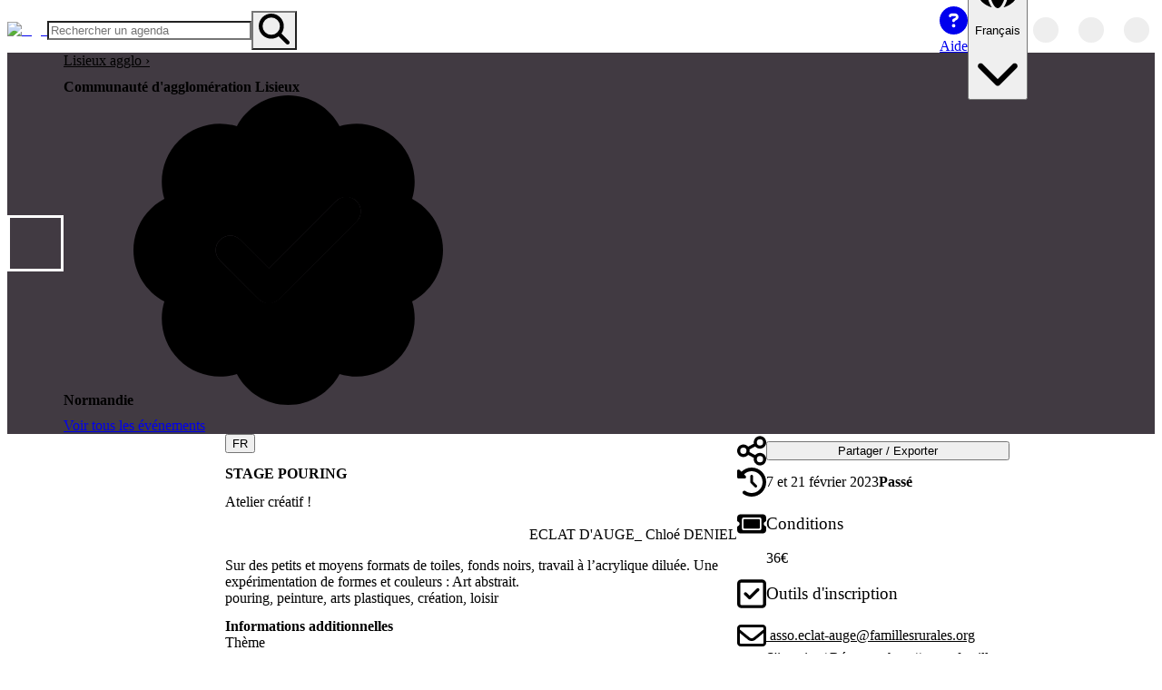

--- FILE ---
content_type: text/html; charset=utf-8
request_url: https://openagenda.com/fr/agglolisieuxnormandie/events/stage-pouring
body_size: 58070
content:
<!DOCTYPE html><html lang="fr" style="color-scheme:light" data-theme="light"><head><meta charSet="utf-8" data-next-head=""/><meta name="viewport" content="width=device-width, initial-scale=1, maximum-scale=5, minimum-scale=1, viewport-fit=cover" data-next-head=""/><meta name="keywords" content="openagenda, agendas, events, opendata, open data, network, networked" data-next-head=""/><meta name="theme-color" content="#1D77CE" data-next-head=""/><title data-next-head="">STAGE POURING | Communauté d&#x27;agglomération Lisieux Normandie | OpenAgenda</title><meta name="robots" content="index, follow" data-next-head=""/><meta name="description" content="Atelier créatif !" data-next-head=""/><link rel="canonical" href="https://openagenda.com/fr/agglolisieuxnormandie/events/stage-pouring" data-next-head=""/><link rel="alternate" hrefLang="en" href="https://openagenda.com/en/agglolisieuxnormandie/events/stage-pouring" data-next-head=""/><link rel="alternate" hrefLang="fr" href="https://openagenda.com/fr/agglolisieuxnormandie/events/stage-pouring" data-next-head=""/><link rel="alternate" hrefLang="de" href="https://openagenda.com/de/agglolisieuxnormandie/events/stage-pouring" data-next-head=""/><link rel="alternate" hrefLang="it" href="https://openagenda.com/it/agglolisieuxnormandie/events/stage-pouring" data-next-head=""/><link rel="alternate" hrefLang="es" href="https://openagenda.com/es/agglolisieuxnormandie/events/stage-pouring" data-next-head=""/><link rel="alternate" hrefLang="br" href="https://openagenda.com/br/agglolisieuxnormandie/events/stage-pouring" data-next-head=""/><link rel="alternate" hrefLang="ca" href="https://openagenda.com/ca/agglolisieuxnormandie/events/stage-pouring" data-next-head=""/><link rel="alternate" hrefLang="eu" href="https://openagenda.com/eu/agglolisieuxnormandie/events/stage-pouring" data-next-head=""/><link rel="alternate" hrefLang="oc" href="https://openagenda.com/oc/agglolisieuxnormandie/events/stage-pouring" data-next-head=""/><link rel="alternate" hrefLang="x-default" href="https://openagenda.com/en/agglolisieuxnormandie/events/stage-pouring" data-next-head=""/><meta property="og:site_name" content="OpenAgenda" data-next-head=""/><meta property="og:type" content="website" data-next-head=""/><meta property="og:title" content="STAGE POURING | Communauté d&#x27;agglomération Lisieux Normandie | OpenAgenda" data-next-head=""/><meta property="og:description" content="Atelier créatif !" data-next-head=""/><meta property="og:type" content="website" data-next-head=""/><meta property="og:locale" content="fr" data-next-head=""/><meta property="og:locale:alternate" content="en" data-next-head=""/><meta property="og:locale:alternate" content="de" data-next-head=""/><meta property="og:locale:alternate" content="it" data-next-head=""/><meta property="og:locale:alternate" content="es" data-next-head=""/><meta property="og:locale:alternate" content="br" data-next-head=""/><meta property="og:locale:alternate" content="ca" data-next-head=""/><meta property="og:locale:alternate" content="eu" data-next-head=""/><meta property="og:locale:alternate" content="oc" data-next-head=""/><meta property="og:url" content="https://openagenda.com/agglolisieuxnormandie/events/stage-pouring" data-next-head=""/><meta property="og:image" content="https://cdn.openagenda.com/main/c1bc5483f2914766a70bc54de1190536.base.image.jpg" data-next-head=""/><meta property="twitter:card" content="summary" data-next-head=""/><meta property="twitter:site" content="openagenda.com" data-next-head=""/><meta property="twitter:title" content="STAGE POURING | Communauté d&#x27;agglomération Lisieux Normandie | OpenAgenda" data-next-head=""/><meta property="twitter:description" content="Atelier créatif !" data-next-head=""/><meta property="twitter:domain" content="@oagenda" data-next-head=""/><meta property="twitter:url" content="https://openagenda.com/fr/agglolisieuxnormandie/events/stage-pouring" data-next-head=""/><meta property="twitter:image" content="https://cdn.openagenda.com/main/c1bc5483f2914766a70bc54de1190536.base.image.jpg" data-next-head=""/><link rel="preload" href="/api/me/agendas/881924/events/9835523" as="fetch" crossorigin="anonymous" data-next-head=""/><link rel="preload" href="/api/agendas/881924/events/9835523/references" as="fetch" crossorigin="anonymous" data-next-head=""/><link rel="preconnect" href="https://cdn.openagenda.com" crossorigin=""/><link rel="dns-prefetch" href="https://cdn.openagenda.com"/><link rel="preconnect" href="https://cdn.openagenda.com" crossorigin=""/><link rel="dns-prefetch" href="https://cdn.openagenda.com"/><link nonce="6808502343008032" rel="preload" href="https://cdn.openagenda.com/assets/_next/static/chunks/d9b6e1df98ff5cee.css" as="style"/><meta name="sentry-trace" content="bac8a393b45f4475d167afbf87ebf5c5-473b7d153433ae7d-1"/><meta name="baggage" content="sentry-environment=production,sentry-release=7caecfb6b46a2b5181ee1acec92ed3ec7593e423,sentry-public_key=5fe9d785fe8c43d2aac6372740474a4d,sentry-trace_id=bac8a393b45f4475d167afbf87ebf5c5,sentry-org_id=60122,sentry-transaction=GET%20%2F%5BagendaSlug%5D%2Fevents%2F%5BeventSlug%5D,sentry-sampled=true,sentry-sample_rand=0.9725482084115402,sentry-sample_rate=1"/><link rel="preload" as="image" imageSrcSet="https://img.openagenda.com/u/64x0/main/agenda881924.jpg 1x, https://img.openagenda.com/u/128x0/main/agenda881924.jpg 2x" data-next-head=""/><link rel="preload" as="image" imageSrcSet="https://img.openagenda.com/u/640x0/main/c1bc5483f2914766a70bc54de1190536.base.image.jpg 640w, https://img.openagenda.com/u/750x0/main/c1bc5483f2914766a70bc54de1190536.base.image.jpg 750w, https://img.openagenda.com/u/828x0/main/c1bc5483f2914766a70bc54de1190536.base.image.jpg 828w, https://img.openagenda.com/u/1080x0/main/c1bc5483f2914766a70bc54de1190536.base.image.jpg 1080w, https://img.openagenda.com/u/1200x0/main/c1bc5483f2914766a70bc54de1190536.base.image.jpg 1200w, https://img.openagenda.com/u/1920x0/main/c1bc5483f2914766a70bc54de1190536.base.image.jpg 1920w, https://img.openagenda.com/u/2048x0/main/c1bc5483f2914766a70bc54de1190536.base.image.jpg 2048w, https://img.openagenda.com/u/3840x0/main/c1bc5483f2914766a70bc54de1190536.base.image.jpg 3840w" imageSizes="(max-width: 992px) 100vw, (max-width: 1095px) 66.67vw, 659px" data-next-head=""/><link nonce="6808502343008032" rel="stylesheet" href="https://cdn.openagenda.com/assets/_next/static/chunks/d9b6e1df98ff5cee.css" data-n-g=""/><noscript data-n-css="6808502343008032"></noscript><script defer="" src="https://cdn.openagenda.com/assets/_next/static/chunks/686470ee73e2ac1f.js" nonce="6808502343008032"></script><script src="https://cdn.openagenda.com/assets/_next/static/chunks/675cafb2a046011d.js" nonce="6808502343008032" defer=""></script><script src="https://cdn.openagenda.com/assets/_next/static/chunks/dd8feec8f115c91e.js" nonce="6808502343008032" defer=""></script><script src="https://cdn.openagenda.com/assets/_next/static/chunks/10734668aa88a5af.js" nonce="6808502343008032" defer=""></script><script src="https://cdn.openagenda.com/assets/_next/static/chunks/0ae500b855e549c4.js" nonce="6808502343008032" defer=""></script><script src="https://cdn.openagenda.com/assets/_next/static/chunks/a0bc0d266e14a532.js" nonce="6808502343008032" defer=""></script><script src="https://cdn.openagenda.com/assets/_next/static/chunks/f10db0a346ff530c.js" nonce="6808502343008032" defer=""></script><script src="https://cdn.openagenda.com/assets/_next/static/chunks/d305dd2a25cd02a1.js" nonce="6808502343008032" defer=""></script><script src="https://cdn.openagenda.com/assets/_next/static/chunks/d9aa0f88067ea7c7.js" nonce="6808502343008032" defer=""></script><script src="https://cdn.openagenda.com/assets/_next/static/chunks/a8f4530995207d60.js" nonce="6808502343008032" defer=""></script><script src="https://cdn.openagenda.com/assets/_next/static/chunks/af2d928e96a50252.js" nonce="6808502343008032" defer=""></script><script src="https://cdn.openagenda.com/assets/_next/static/chunks/bcad051600b38a11.js" nonce="6808502343008032" defer=""></script><script src="https://cdn.openagenda.com/assets/_next/static/chunks/turbopack-c8a6c15eb9a5445c.js" nonce="6808502343008032" defer=""></script><script src="https://cdn.openagenda.com/assets/_next/static/chunks/09bd16cb59b0da7e.js" nonce="6808502343008032" defer=""></script><script src="https://cdn.openagenda.com/assets/_next/static/chunks/6531abf024c28ca8.js" nonce="6808502343008032" defer=""></script><script src="https://cdn.openagenda.com/assets/_next/static/chunks/7fa322498126b5f9.js" nonce="6808502343008032" defer=""></script><script src="https://cdn.openagenda.com/assets/_next/static/chunks/5ac62bad6f4c5483.js" nonce="6808502343008032" defer=""></script><script src="https://cdn.openagenda.com/assets/_next/static/chunks/20ddbcc993b47e07.js" nonce="6808502343008032" defer=""></script><script src="https://cdn.openagenda.com/assets/_next/static/chunks/049029a12a3b123c.js" nonce="6808502343008032" defer=""></script><script src="https://cdn.openagenda.com/assets/_next/static/chunks/143ac9dc0b155af1.js" nonce="6808502343008032" defer=""></script><script src="https://cdn.openagenda.com/assets/_next/static/chunks/37f99b45ef87767c.js" nonce="6808502343008032" defer=""></script><script src="https://cdn.openagenda.com/assets/_next/static/chunks/33de0875099d29d2.js" nonce="6808502343008032" defer=""></script><script src="https://cdn.openagenda.com/assets/_next/static/chunks/6ff3b0c4351f5623.js" nonce="6808502343008032" defer=""></script><script src="https://cdn.openagenda.com/assets/_next/static/chunks/a805698bd01bdaf7.js" nonce="6808502343008032" defer=""></script><script src="https://cdn.openagenda.com/assets/_next/static/chunks/507ec464c6d68d45.js" nonce="6808502343008032" defer=""></script><script src="https://cdn.openagenda.com/assets/_next/static/chunks/310d50da246bfe6f.js" nonce="6808502343008032" defer=""></script><script src="https://cdn.openagenda.com/assets/_next/static/chunks/4b69a938d874e223.js" nonce="6808502343008032" defer=""></script><script src="https://cdn.openagenda.com/assets/_next/static/chunks/8f94a31fe2ee71f2.js" nonce="6808502343008032" defer=""></script><script src="https://cdn.openagenda.com/assets/_next/static/chunks/8265824603bf9636.js" nonce="6808502343008032" defer=""></script><script src="https://cdn.openagenda.com/assets/_next/static/chunks/3b4c88adab727bfd.js" nonce="6808502343008032" defer=""></script><script src="https://cdn.openagenda.com/assets/_next/static/chunks/a4de7aec4149a08e.js" nonce="6808502343008032" defer=""></script><script src="https://cdn.openagenda.com/assets/_next/static/chunks/16355ea767296a05.js" nonce="6808502343008032" defer=""></script><script src="https://cdn.openagenda.com/assets/_next/static/chunks/f11d06ae1ea7bdc6.js" nonce="6808502343008032" defer=""></script><script src="https://cdn.openagenda.com/assets/_next/static/chunks/9c151d591e378032.js" nonce="6808502343008032" defer=""></script><script src="https://cdn.openagenda.com/assets/_next/static/chunks/d117d9f75dfd3dc7.js" nonce="6808502343008032" defer=""></script><script src="https://cdn.openagenda.com/assets/_next/static/chunks/turbopack-824ce4499b4f4f5e.js" nonce="6808502343008032" defer=""></script><script src="https://cdn.openagenda.com/assets/_next/static/3iPeXwybzuqhfQXRCEhKs/_ssgManifest.js" nonce="6808502343008032" defer=""></script><script src="https://cdn.openagenda.com/assets/_next/static/3iPeXwybzuqhfQXRCEhKs/_buildManifest.js" nonce="6808502343008032" defer=""></script><style data-emotion="oa-global ad1llf">@layer reset,base,tokens,recipes;</style><style data-emotion="oa-global 4ynzji">@layer reset{html{line-height:1.5;--font-fallback:ui-sans-serif,system-ui,-apple-system,BlinkMacSystemFont,'Segoe UI',Roboto,'Helvetica Neue',Arial,'Noto Sans',sans-serif,'Apple Color Emoji','Segoe UI Emoji','Segoe UI Symbol','Noto Color Emoji';-webkit-text-size-adjust:100%;-webkit-font-smoothing:antialiased;-moz-osx-font-smoothing:grayscale;text-rendering:optimizeLegibility;touch-action:manipulation;-moz-tab-size:4;tab-size:4;font-family:var(--global-font-body, var(--font-fallback));}*{margin:0px;padding:0px;font:inherit;word-wrap:break-word;-webkit-tap-highlight-color:transparent;}*,*::before,*::after,*::backdrop{box-sizing:border-box;border-width:0px;border-style:solid;border-color:var(--global-color-border, currentColor);}hr{height:0px;color:inherit;border-top-width:1px;}body{min-height:100dvh;position:relative;}img{border-style:none;}img,svg,video,canvas,audio,iframe,embed,object{display:block;vertical-align:middle;}iframe{border:none;}img,video{max-width:100%;height:auto;}p,h1,h2,h3,h4,h5,h6{overflow-wrap:break-word;}ol,ul{list-style:none;}code,kbd,pre,samp{font-size:1em;}button,[type='button'],[type='reset'],[type='submit']{-webkit-appearance:button;background-color:transparent;background-image:none;}button,input,optgroup,select,textarea{color:inherit;}button,select{text-transform:none;}table{text-indent:0px;border-color:inherit;border-collapse:collapse;}*::-webkit-input-placeholder{opacity:unset;color:#9ca3af;-webkit-user-select:none;-moz-user-select:none;-ms-user-select:none;user-select:none;}*::-moz-placeholder{opacity:unset;color:#9ca3af;-webkit-user-select:none;-moz-user-select:none;-ms-user-select:none;user-select:none;}*:-ms-input-placeholder{opacity:unset;color:#9ca3af;-webkit-user-select:none;-moz-user-select:none;-ms-user-select:none;user-select:none;}*::placeholder{opacity:unset;color:#9ca3af;-webkit-user-select:none;-moz-user-select:none;-ms-user-select:none;user-select:none;}textarea{resize:vertical;}summary{display:-webkit-box;display:-webkit-list-item;display:-ms-list-itembox;display:list-item;}small{font-size:80%;}sub,sup{font-size:75%;line-height:0;position:relative;vertical-align:baseline;}sub{bottom:-0.25em;}sup{top:-0.5em;}dialog{padding:0px;}a{color:inherit;-webkit-text-decoration:inherit;text-decoration:inherit;}abbr:where([title]){-webkit-text-decoration:underline dotted;text-decoration:underline dotted;}b,strong{font-weight:bolder;}code,kbd,samp,pre{font-size:1em;--font-mono-fallback:ui-monospace,SFMono-Regular,Menlo,Monaco,Consolas,'Liberation Mono','Courier New';font-family:var(--global-font-mono, var(--font-mono-fallback));}input[type="text"],input[type="email"],input[type="search"],input[type="password"]{-webkit-appearance:none;-moz-appearance:none;}input[type='search']{-webkit-appearance:textfield;outline-offset:-2px;}::-webkit-search-decoration,::-webkit-search-cancel-button{-webkit-appearance:none;}::-webkit-file-upload-button{-webkit-appearance:button;font:inherit;}input[type="number"]::-webkit-inner-spin-button,input[type="number"]::-webkit-outer-spin-button{height:auto;}input[type='number']{-moz-appearance:textfield;}:-moz-ui-invalid{box-shadow:none;}:-moz-focusring{outline:auto;}[hidden]:where(:not([hidden='until-found'])){display:none!important;}}@layer base{@-webkit-keyframes spin{0%{-webkit-transform:rotate(0deg);-moz-transform:rotate(0deg);-ms-transform:rotate(0deg);transform:rotate(0deg);}100%{-webkit-transform:rotate(360deg);-moz-transform:rotate(360deg);-ms-transform:rotate(360deg);transform:rotate(360deg);}}@keyframes spin{0%{-webkit-transform:rotate(0deg);-moz-transform:rotate(0deg);-ms-transform:rotate(0deg);transform:rotate(0deg);}100%{-webkit-transform:rotate(360deg);-moz-transform:rotate(360deg);-ms-transform:rotate(360deg);transform:rotate(360deg);}}@-webkit-keyframes pulse{50%{opacity:0.5;}}@keyframes pulse{50%{opacity:0.5;}}@-webkit-keyframes ping{75%,100%{-webkit-transform:scale(2);-moz-transform:scale(2);-ms-transform:scale(2);transform:scale(2);opacity:0;}}@keyframes ping{75%,100%{-webkit-transform:scale(2);-moz-transform:scale(2);-ms-transform:scale(2);transform:scale(2);opacity:0;}}@-webkit-keyframes bounce{0%,100%{-webkit-transform:translateY(-25%);-moz-transform:translateY(-25%);-ms-transform:translateY(-25%);transform:translateY(-25%);-webkit-animation-timing-function:cubic-bezier(0.8,0,1,1);animation-timing-function:cubic-bezier(0.8,0,1,1);}50%{-webkit-transform:none;-moz-transform:none;-ms-transform:none;transform:none;-webkit-animation-timing-function:cubic-bezier(0,0,0.2,1);animation-timing-function:cubic-bezier(0,0,0.2,1);}}@keyframes bounce{0%,100%{-webkit-transform:translateY(-25%);-moz-transform:translateY(-25%);-ms-transform:translateY(-25%);transform:translateY(-25%);-webkit-animation-timing-function:cubic-bezier(0.8,0,1,1);animation-timing-function:cubic-bezier(0.8,0,1,1);}50%{-webkit-transform:none;-moz-transform:none;-ms-transform:none;transform:none;-webkit-animation-timing-function:cubic-bezier(0,0,0.2,1);animation-timing-function:cubic-bezier(0,0,0.2,1);}}@-webkit-keyframes bg-position{from{-webkit-background-position:var(--animate-from, 1rem) 0;background-position:var(--animate-from, 1rem) 0;}to{-webkit-background-position:var(--animate-to, 0) 0;background-position:var(--animate-to, 0) 0;}}@keyframes bg-position{from{-webkit-background-position:var(--animate-from, 1rem) 0;background-position:var(--animate-from, 1rem) 0;}to{-webkit-background-position:var(--animate-to, 0) 0;background-position:var(--animate-to, 0) 0;}}@-webkit-keyframes position{from{inset-inline-start:var(--animate-from-x);inset-block-start:var(--animate-from-y);}to{inset-inline-start:var(--animate-to-x);inset-block-start:var(--animate-to-y);}}@keyframes position{from{inset-inline-start:var(--animate-from-x);inset-block-start:var(--animate-from-y);}to{inset-inline-start:var(--animate-to-x);inset-block-start:var(--animate-to-y);}}@-webkit-keyframes circular-progress{0%{stroke-dasharray:1,400;stroke-dashoffset:0;}50%{stroke-dasharray:400,400;stroke-dashoffset:-100%;}100%{stroke-dasharray:400,400;stroke-dashoffset:-260%;}}@keyframes circular-progress{0%{stroke-dasharray:1,400;stroke-dashoffset:0;}50%{stroke-dasharray:400,400;stroke-dashoffset:-100%;}100%{stroke-dasharray:400,400;stroke-dashoffset:-260%;}}@-webkit-keyframes expand-height{from{height:var(--collapsed-height, 0);}to{height:var(--height);}}@keyframes expand-height{from{height:var(--collapsed-height, 0);}to{height:var(--height);}}@-webkit-keyframes collapse-height{from{height:var(--height);}to{height:var(--collapsed-height, 0);}}@keyframes collapse-height{from{height:var(--height);}to{height:var(--collapsed-height, 0);}}@-webkit-keyframes expand-width{from{width:var(--collapsed-width, 0);}to{width:var(--width);}}@keyframes expand-width{from{width:var(--collapsed-width, 0);}to{width:var(--width);}}@-webkit-keyframes collapse-width{from{height:var(--width);}to{height:var(--collapsed-width, 0);}}@keyframes collapse-width{from{height:var(--width);}to{height:var(--collapsed-width, 0);}}@-webkit-keyframes fade-in{from{opacity:0;}to{opacity:1;}}@keyframes fade-in{from{opacity:0;}to{opacity:1;}}@-webkit-keyframes fade-out{from{opacity:1;}to{opacity:0;}}@keyframes fade-out{from{opacity:1;}to{opacity:0;}}@-webkit-keyframes slide-from-left-full{from{-webkit-translate:-100% 0;-moz-translate:-100% 0;-ms-translate:-100% 0;translate:-100% 0;}to{-webkit-translate:0 0;-moz-translate:0 0;-ms-translate:0 0;translate:0 0;}}@keyframes slide-from-left-full{from{-webkit-translate:-100% 0;-moz-translate:-100% 0;-ms-translate:-100% 0;translate:-100% 0;}to{-webkit-translate:0 0;-moz-translate:0 0;-ms-translate:0 0;translate:0 0;}}@-webkit-keyframes slide-from-right-full{from{-webkit-translate:100% 0;-moz-translate:100% 0;-ms-translate:100% 0;translate:100% 0;}to{-webkit-translate:0 0;-moz-translate:0 0;-ms-translate:0 0;translate:0 0;}}@keyframes slide-from-right-full{from{-webkit-translate:100% 0;-moz-translate:100% 0;-ms-translate:100% 0;translate:100% 0;}to{-webkit-translate:0 0;-moz-translate:0 0;-ms-translate:0 0;translate:0 0;}}@-webkit-keyframes slide-from-top-full{from{-webkit-translate:0 -100%;-moz-translate:0 -100%;-ms-translate:0 -100%;translate:0 -100%;}to{-webkit-translate:0 0;-moz-translate:0 0;-ms-translate:0 0;translate:0 0;}}@keyframes slide-from-top-full{from{-webkit-translate:0 -100%;-moz-translate:0 -100%;-ms-translate:0 -100%;translate:0 -100%;}to{-webkit-translate:0 0;-moz-translate:0 0;-ms-translate:0 0;translate:0 0;}}@-webkit-keyframes slide-from-bottom-full{from{-webkit-translate:0 100%;-moz-translate:0 100%;-ms-translate:0 100%;translate:0 100%;}to{-webkit-translate:0 0;-moz-translate:0 0;-ms-translate:0 0;translate:0 0;}}@keyframes slide-from-bottom-full{from{-webkit-translate:0 100%;-moz-translate:0 100%;-ms-translate:0 100%;translate:0 100%;}to{-webkit-translate:0 0;-moz-translate:0 0;-ms-translate:0 0;translate:0 0;}}@-webkit-keyframes slide-to-left-full{from{-webkit-translate:0 0;-moz-translate:0 0;-ms-translate:0 0;translate:0 0;}to{-webkit-translate:-100% 0;-moz-translate:-100% 0;-ms-translate:-100% 0;translate:-100% 0;}}@keyframes slide-to-left-full{from{-webkit-translate:0 0;-moz-translate:0 0;-ms-translate:0 0;translate:0 0;}to{-webkit-translate:-100% 0;-moz-translate:-100% 0;-ms-translate:-100% 0;translate:-100% 0;}}@-webkit-keyframes slide-to-right-full{from{-webkit-translate:0 0;-moz-translate:0 0;-ms-translate:0 0;translate:0 0;}to{-webkit-translate:100% 0;-moz-translate:100% 0;-ms-translate:100% 0;translate:100% 0;}}@keyframes slide-to-right-full{from{-webkit-translate:0 0;-moz-translate:0 0;-ms-translate:0 0;translate:0 0;}to{-webkit-translate:100% 0;-moz-translate:100% 0;-ms-translate:100% 0;translate:100% 0;}}@-webkit-keyframes slide-to-top-full{from{-webkit-translate:0 0;-moz-translate:0 0;-ms-translate:0 0;translate:0 0;}to{-webkit-translate:0 -100%;-moz-translate:0 -100%;-ms-translate:0 -100%;translate:0 -100%;}}@keyframes slide-to-top-full{from{-webkit-translate:0 0;-moz-translate:0 0;-ms-translate:0 0;translate:0 0;}to{-webkit-translate:0 -100%;-moz-translate:0 -100%;-ms-translate:0 -100%;translate:0 -100%;}}@-webkit-keyframes slide-to-bottom-full{from{-webkit-translate:0 0;-moz-translate:0 0;-ms-translate:0 0;translate:0 0;}to{-webkit-translate:0 100%;-moz-translate:0 100%;-ms-translate:0 100%;translate:0 100%;}}@keyframes slide-to-bottom-full{from{-webkit-translate:0 0;-moz-translate:0 0;-ms-translate:0 0;translate:0 0;}to{-webkit-translate:0 100%;-moz-translate:0 100%;-ms-translate:0 100%;translate:0 100%;}}@-webkit-keyframes slide-from-top{0%{-webkit-translate:0 -0.5rem;-moz-translate:0 -0.5rem;-ms-translate:0 -0.5rem;translate:0 -0.5rem;}to{-webkit-translate:0;-moz-translate:0;-ms-translate:0;translate:0;}}@keyframes slide-from-top{0%{-webkit-translate:0 -0.5rem;-moz-translate:0 -0.5rem;-ms-translate:0 -0.5rem;translate:0 -0.5rem;}to{-webkit-translate:0;-moz-translate:0;-ms-translate:0;translate:0;}}@-webkit-keyframes slide-from-bottom{0%{-webkit-translate:0 0.5rem;-moz-translate:0 0.5rem;-ms-translate:0 0.5rem;translate:0 0.5rem;}to{-webkit-translate:0;-moz-translate:0;-ms-translate:0;translate:0;}}@keyframes slide-from-bottom{0%{-webkit-translate:0 0.5rem;-moz-translate:0 0.5rem;-ms-translate:0 0.5rem;translate:0 0.5rem;}to{-webkit-translate:0;-moz-translate:0;-ms-translate:0;translate:0;}}@-webkit-keyframes slide-from-left{0%{-webkit-translate:-0.5rem 0;-moz-translate:-0.5rem 0;-ms-translate:-0.5rem 0;translate:-0.5rem 0;}to{-webkit-translate:0;-moz-translate:0;-ms-translate:0;translate:0;}}@keyframes slide-from-left{0%{-webkit-translate:-0.5rem 0;-moz-translate:-0.5rem 0;-ms-translate:-0.5rem 0;translate:-0.5rem 0;}to{-webkit-translate:0;-moz-translate:0;-ms-translate:0;translate:0;}}@-webkit-keyframes slide-from-right{0%{-webkit-translate:0.5rem 0;-moz-translate:0.5rem 0;-ms-translate:0.5rem 0;translate:0.5rem 0;}to{-webkit-translate:0;-moz-translate:0;-ms-translate:0;translate:0;}}@keyframes slide-from-right{0%{-webkit-translate:0.5rem 0;-moz-translate:0.5rem 0;-ms-translate:0.5rem 0;translate:0.5rem 0;}to{-webkit-translate:0;-moz-translate:0;-ms-translate:0;translate:0;}}@-webkit-keyframes slide-to-top{0%{-webkit-translate:0;-moz-translate:0;-ms-translate:0;translate:0;}to{-webkit-translate:0 -0.5rem;-moz-translate:0 -0.5rem;-ms-translate:0 -0.5rem;translate:0 -0.5rem;}}@keyframes slide-to-top{0%{-webkit-translate:0;-moz-translate:0;-ms-translate:0;translate:0;}to{-webkit-translate:0 -0.5rem;-moz-translate:0 -0.5rem;-ms-translate:0 -0.5rem;translate:0 -0.5rem;}}@-webkit-keyframes slide-to-bottom{0%{-webkit-translate:0;-moz-translate:0;-ms-translate:0;translate:0;}to{-webkit-translate:0 0.5rem;-moz-translate:0 0.5rem;-ms-translate:0 0.5rem;translate:0 0.5rem;}}@keyframes slide-to-bottom{0%{-webkit-translate:0;-moz-translate:0;-ms-translate:0;translate:0;}to{-webkit-translate:0 0.5rem;-moz-translate:0 0.5rem;-ms-translate:0 0.5rem;translate:0 0.5rem;}}@-webkit-keyframes slide-to-left{0%{-webkit-translate:0;-moz-translate:0;-ms-translate:0;translate:0;}to{-webkit-translate:-0.5rem 0;-moz-translate:-0.5rem 0;-ms-translate:-0.5rem 0;translate:-0.5rem 0;}}@keyframes slide-to-left{0%{-webkit-translate:0;-moz-translate:0;-ms-translate:0;translate:0;}to{-webkit-translate:-0.5rem 0;-moz-translate:-0.5rem 0;-ms-translate:-0.5rem 0;translate:-0.5rem 0;}}@-webkit-keyframes slide-to-right{0%{-webkit-translate:0;-moz-translate:0;-ms-translate:0;translate:0;}to{-webkit-translate:0.5rem 0;-moz-translate:0.5rem 0;-ms-translate:0.5rem 0;translate:0.5rem 0;}}@keyframes slide-to-right{0%{-webkit-translate:0;-moz-translate:0;-ms-translate:0;translate:0;}to{-webkit-translate:0.5rem 0;-moz-translate:0.5rem 0;-ms-translate:0.5rem 0;translate:0.5rem 0;}}@-webkit-keyframes scale-in{from{scale:0.95;}to{scale:1;}}@keyframes scale-in{from{scale:0.95;}to{scale:1;}}@-webkit-keyframes scale-out{from{scale:1;}to{scale:0.95;}}@keyframes scale-out{from{scale:1;}to{scale:0.95;}}*{font-feature-settings:"cv11";--ring-inset:var(--chakra-empty,/**/ /*!*/)!important;--ring-offset-width:0px;--ring-offset-color:#fff;--ring-color:rgba(66, 153, 225, 0.6);--ring-offset-shadow:0 0 #0000;--ring-shadow:0 0 #0000;--brightness:var(--chakra-empty,/**/ /*!*/)!important;--contrast:var(--chakra-empty,/**/ /*!*/)!important;--grayscale:var(--chakra-empty,/**/ /*!*/)!important;--hue-rotate:var(--chakra-empty,/**/ /*!*/)!important;--invert:var(--chakra-empty,/**/ /*!*/)!important;--saturate:var(--chakra-empty,/**/ /*!*/)!important;--sepia:var(--chakra-empty,/**/ /*!*/)!important;--drop-shadow:var(--chakra-empty,/**/ /*!*/)!important;--backdrop-blur:var(--chakra-empty,/**/ /*!*/)!important;--backdrop-brightness:var(--chakra-empty,/**/ /*!*/)!important;--backdrop-contrast:var(--chakra-empty,/**/ /*!*/)!important;--backdrop-grayscale:var(--chakra-empty,/**/ /*!*/)!important;--backdrop-hue-rotate:var(--chakra-empty,/**/ /*!*/)!important;--backdrop-invert:var(--chakra-empty,/**/ /*!*/)!important;--backdrop-opacity:var(--chakra-empty,/**/ /*!*/)!important;--backdrop-saturate:var(--chakra-empty,/**/ /*!*/)!important;--backdrop-sepia:var(--chakra-empty,/**/ /*!*/)!important;--global-font-mono:var(--oa-fonts-mono);--global-font-body:var(--oa-fonts-body);--global-color-border:var(--oa-colors-border);}html{color:var(--oa-colors-fg);background:var(--oa-colors-oa-gray-100);--bg-currentcolor:var(--oa-colors-oa-gray-100);line-height:1.5;--oa-colors-color-palette-50:var(--oa-colors-primary-50);--oa-colors-color-palette-100:var(--oa-colors-primary-100);--oa-colors-color-palette-200:var(--oa-colors-primary-200);--oa-colors-color-palette-300:var(--oa-colors-primary-300);--oa-colors-color-palette-400:var(--oa-colors-primary-400);--oa-colors-color-palette-500:var(--oa-colors-primary-500);--oa-colors-color-palette-600:var(--oa-colors-primary-600);--oa-colors-color-palette-700:var(--oa-colors-primary-700);--oa-colors-color-palette-800:var(--oa-colors-primary-800);--oa-colors-color-palette-900:var(--oa-colors-primary-900);--oa-colors-color-palette-contrast:var(--oa-colors-primary-contrast);--oa-colors-color-palette-fg:var(--oa-colors-primary-fg);--oa-colors-color-palette-subtle:var(--oa-colors-primary-subtle);--oa-colors-color-palette-muted:var(--oa-colors-primary-muted);--oa-colors-color-palette-emphasized:var(--oa-colors-primary-emphasized);--oa-colors-color-palette-solid:var(--oa-colors-primary-solid);--oa-colors-color-palette-focus-ring:var(--oa-colors-primary-focus-ring);font-size:16px;}*::-webkit-input-placeholder{--mix-color:color-mix(in srgb, var(--oa-colors-fg-muted) 80%, transparent);color:var(--mix-color, var(--oa-colors-fg-muted));}*::-moz-placeholder{--mix-color:color-mix(in srgb, var(--oa-colors-fg-muted) 80%, transparent);color:var(--mix-color, var(--oa-colors-fg-muted));}*:-ms-input-placeholder{--mix-color:color-mix(in srgb, var(--oa-colors-fg-muted) 80%, transparent);color:var(--mix-color, var(--oa-colors-fg-muted));}*::placeholder,*[data-placeholder]{--mix-color:color-mix(in srgb, var(--oa-colors-fg-muted) 80%, transparent);color:var(--mix-color, var(--oa-colors-fg-muted));}*::selection{--mix-background:color-mix(in srgb, var(--oa-colors-color-palette-emphasized) 80%, transparent);background:var(--mix-background, var(--oa-colors-color-palette-emphasized));--bg-currentcolor:var(--mix-background, var(--oa-colors-color-palette-emphasized));}}@layer tokens{:where(html, .chakra-theme){--oa-aspect-ratios-square:1/1;--oa-aspect-ratios-landscape:4/3;--oa-aspect-ratios-portrait:3/4;--oa-aspect-ratios-wide:16/9;--oa-aspect-ratios-ultrawide:18/5;--oa-aspect-ratios-golden:1.618/1;--oa-animations-spin:spin 1s linear infinite;--oa-animations-ping:ping 1s cubic-bezier(0, 0, 0.2, 1) infinite;--oa-animations-pulse:pulse 2s cubic-bezier(0.4, 0, 0.6, 1) infinite;--oa-animations-bounce:bounce 1s infinite;--oa-blurs-sm:4px;--oa-blurs-md:8px;--oa-blurs-lg:12px;--oa-blurs-xl:16px;--oa-blurs-2xl:24px;--oa-blurs-3xl:40px;--oa-blurs-4xl:64px;--oa-borders-xs:0.5px solid;--oa-borders-sm:1px solid;--oa-borders-md:2px solid;--oa-borders-lg:4px solid;--oa-borders-xl:8px solid;--oa-colors-transparent:transparent;--oa-colors-current:currentColor;--oa-colors-black:#09090B;--oa-colors-white:#FFFFFF;--oa-colors-white-alpha-50:rgba(255, 255, 255, 0.04);--oa-colors-white-alpha-100:rgba(255, 255, 255, 0.06);--oa-colors-white-alpha-200:rgba(255, 255, 255, 0.08);--oa-colors-white-alpha-300:rgba(255, 255, 255, 0.16);--oa-colors-white-alpha-400:rgba(255, 255, 255, 0.24);--oa-colors-white-alpha-500:rgba(255, 255, 255, 0.36);--oa-colors-white-alpha-600:rgba(255, 255, 255, 0.48);--oa-colors-white-alpha-700:rgba(255, 255, 255, 0.64);--oa-colors-white-alpha-800:rgba(255, 255, 255, 0.80);--oa-colors-white-alpha-900:rgba(255, 255, 255, 0.92);--oa-colors-white-alpha-950:rgba(255, 255, 255, 0.95);--oa-colors-black-alpha-50:rgba(0, 0, 0, 0.04);--oa-colors-black-alpha-100:rgba(0, 0, 0, 0.06);--oa-colors-black-alpha-200:rgba(0, 0, 0, 0.08);--oa-colors-black-alpha-300:rgba(0, 0, 0, 0.16);--oa-colors-black-alpha-400:rgba(0, 0, 0, 0.24);--oa-colors-black-alpha-500:rgba(0, 0, 0, 0.36);--oa-colors-black-alpha-600:rgba(0, 0, 0, 0.48);--oa-colors-black-alpha-700:rgba(0, 0, 0, 0.64);--oa-colors-black-alpha-800:rgba(0, 0, 0, 0.80);--oa-colors-black-alpha-900:rgba(0, 0, 0, 0.92);--oa-colors-black-alpha-950:rgba(0, 0, 0, 0.95);--oa-colors-gray-50:#fafafa;--oa-colors-gray-100:#f4f4f5;--oa-colors-gray-200:#e4e4e7;--oa-colors-gray-300:#d4d4d8;--oa-colors-gray-400:#a1a1aa;--oa-colors-gray-500:#71717a;--oa-colors-gray-600:#52525b;--oa-colors-gray-700:#3f3f46;--oa-colors-gray-800:#27272a;--oa-colors-gray-900:#18181b;--oa-colors-gray-950:#111111;--oa-colors-red-50:#fef2f2;--oa-colors-red-100:#fee2e2;--oa-colors-red-200:#fecaca;--oa-colors-red-300:#fca5a5;--oa-colors-red-400:#f87171;--oa-colors-red-500:#ef4444;--oa-colors-red-600:#dc2626;--oa-colors-red-700:#991919;--oa-colors-red-800:#511111;--oa-colors-red-900:#300c0c;--oa-colors-red-950:#1f0808;--oa-colors-orange-50:#fff7ed;--oa-colors-orange-100:#ffedd5;--oa-colors-orange-200:#fed7aa;--oa-colors-orange-300:#fdba74;--oa-colors-orange-400:#fb923c;--oa-colors-orange-500:#f97316;--oa-colors-orange-600:#ea580c;--oa-colors-orange-700:#92310a;--oa-colors-orange-800:#6c2710;--oa-colors-orange-900:#3b1106;--oa-colors-orange-950:#220a04;--oa-colors-yellow-50:#fefce8;--oa-colors-yellow-100:#fef9c3;--oa-colors-yellow-200:#fef08a;--oa-colors-yellow-300:#fde047;--oa-colors-yellow-400:#facc15;--oa-colors-yellow-500:#eab308;--oa-colors-yellow-600:#ca8a04;--oa-colors-yellow-700:#845209;--oa-colors-yellow-800:#713f12;--oa-colors-yellow-900:#422006;--oa-colors-yellow-950:#281304;--oa-colors-green-50:#f0fdf4;--oa-colors-green-100:#dcfce7;--oa-colors-green-200:#bbf7d0;--oa-colors-green-300:#86efac;--oa-colors-green-400:#4ade80;--oa-colors-green-500:#22c55e;--oa-colors-green-600:#16a34a;--oa-colors-green-700:#116932;--oa-colors-green-800:#124a28;--oa-colors-green-900:#042713;--oa-colors-green-950:#03190c;--oa-colors-teal-50:#f0fdfa;--oa-colors-teal-100:#ccfbf1;--oa-colors-teal-200:#99f6e4;--oa-colors-teal-300:#5eead4;--oa-colors-teal-400:#2dd4bf;--oa-colors-teal-500:#14b8a6;--oa-colors-teal-600:#0d9488;--oa-colors-teal-700:#0c5d56;--oa-colors-teal-800:#114240;--oa-colors-teal-900:#032726;--oa-colors-teal-950:#021716;--oa-colors-blue-50:#eff6ff;--oa-colors-blue-100:#dbeafe;--oa-colors-blue-200:#bfdbfe;--oa-colors-blue-300:#a3cfff;--oa-colors-blue-400:#60a5fa;--oa-colors-blue-500:#3b82f6;--oa-colors-blue-600:#2563eb;--oa-colors-blue-700:#173da6;--oa-colors-blue-800:#1a3478;--oa-colors-blue-900:#14204a;--oa-colors-blue-950:#0c142e;--oa-colors-cyan-50:#ecfeff;--oa-colors-cyan-100:#cffafe;--oa-colors-cyan-200:#a5f3fc;--oa-colors-cyan-300:#67e8f9;--oa-colors-cyan-400:#22d3ee;--oa-colors-cyan-500:#06b6d4;--oa-colors-cyan-600:#0891b2;--oa-colors-cyan-700:#0c5c72;--oa-colors-cyan-800:#134152;--oa-colors-cyan-900:#072a38;--oa-colors-cyan-950:#051b24;--oa-colors-purple-50:#faf5ff;--oa-colors-purple-100:#f3e8ff;--oa-colors-purple-200:#e9d5ff;--oa-colors-purple-300:#d8b4fe;--oa-colors-purple-400:#c084fc;--oa-colors-purple-500:#a855f7;--oa-colors-purple-600:#9333ea;--oa-colors-purple-700:#641ba3;--oa-colors-purple-800:#4a1772;--oa-colors-purple-900:#2f0553;--oa-colors-purple-950:#1a032e;--oa-colors-pink-50:#fdf2f8;--oa-colors-pink-100:#fce7f3;--oa-colors-pink-200:#fbcfe8;--oa-colors-pink-300:#f9a8d4;--oa-colors-pink-400:#f472b6;--oa-colors-pink-500:#ec4899;--oa-colors-pink-600:#db2777;--oa-colors-pink-700:#a41752;--oa-colors-pink-800:#6d0e34;--oa-colors-pink-900:#45061f;--oa-colors-pink-950:#2c0514;--oa-colors-primary-50:#ebf1fe;--oa-colors-primary-100:#d7e3fe;--oa-colors-primary-200:#acc7fc;--oa-colors-primary-300:#7aacfb;--oa-colors-primary-400:#2d92f9;--oa-colors-primary-500:#1d77ce;--oa-colors-primary-600:#1560a7;--oa-colors-primary-700:#0e4880;--oa-colors-primary-800:#07315a;--oa-colors-primary-900:#031c37;--oa-colors-oa-gray-1:#ffffff;--oa-colors-oa-gray-10:#fafafa;--oa-colors-oa-gray-50:#efefef;--oa-colors-oa-gray-100:#eeeeee;--oa-colors-oa-gray-200:#d6d6d6;--oa-colors-oa-gray-300:#b8b8b8;--oa-colors-oa-gray-400:#999999;--oa-colors-oa-gray-500:#858585;--oa-colors-oa-gray-600:#707070;--oa-colors-oa-gray-700:#5c5c5c;--oa-colors-oa-gray-800:#474747;--oa-colors-oa-gray-900:#333333;--oa-colors-oa-white-200:#ffffff;--oa-colors-oa-white-500:#ffffff;--oa-colors-warning-100:#f8c663;--oa-colors-warning-200:#f7bf50;--oa-colors-warning-300:#f6b83c;--oa-colors-warning-400:#f5b129;--oa-colors-warning-500:#f4aA15;--oa-colors-warning-600:#eaa00b;--oa-colors-warning-700:#d6920a;--oa-colors-warning-800:#c38509;--oa-colors-warning-900:#a76906;--oa-colors-danger-50:#fff5f5;--oa-colors-danger-100:#feD7D7;--oa-colors-danger-200:#feb2b2;--oa-colors-danger-300:#fc8181;--oa-colors-danger-400:#f56565;--oa-colors-danger-500:#e53e3e;--oa-colors-danger-600:#c53030;--oa-colors-danger-700:#9b2c2c;--oa-colors-danger-800:#822727;--oa-colors-danger-900:#63171b;--oa-colors-dark-purple-50:#A79EA9;--oa-colors-dark-purple-100:#948896;--oa-colors-dark-purple-200:#807382;--oa-colors-dark-purple-300:#6A606C;--oa-colors-dark-purple-400:#554D56;--oa-colors-dark-purple-500:#413A42;--oa-colors-dark-purple-600:#353036;--oa-colors-dark-purple-700:#2B262B;--oa-colors-dark-purple-800:#201D20;--oa-colors-dark-purple-900:#151316;--oa-colors-states-refused:#da4453;--oa-colors-states-to-control:#ffffff;--oa-colors-states-controlled:#f6bb42;--oa-colors-states-published:#5cb85c;--oa-colors-strapi-french-blue-50:#ebf1fe;--oa-colors-strapi-french-blue-100:#d7e3fe;--oa-colors-strapi-french-blue-200:#acc7fc;--oa-colors-strapi-french-blue-300:#7aacfb;--oa-colors-strapi-french-blue-400:#2d92f9;--oa-colors-strapi-french-blue-500:#1d77ce;--oa-colors-strapi-french-blue-600:#1560a7;--oa-colors-strapi-french-blue-700:#0e4880;--oa-colors-strapi-french-blue-800:#07315a;--oa-colors-strapi-french-blue-900:#031c37;--oa-colors-strapi-celestial-blue-50:#e6f3ff;--oa-colors-strapi-celestial-blue-100:#cce7ff;--oa-colors-strapi-celestial-blue-200:#99d4ff;--oa-colors-strapi-celestial-blue-300:#66c1ff;--oa-colors-strapi-celestial-blue-400:#33adff;--oa-colors-strapi-celestial-blue-500:#009de2;--oa-colors-strapi-celestial-blue-600:#007bb8;--oa-colors-strapi-celestial-blue-700:#005a8f;--oa-colors-strapi-celestial-blue-800:#003866;--oa-colors-strapi-celestial-blue-900:#00173d;--oa-colors-strapi-moon-stone-50:#e6f9fb;--oa-colors-strapi-moon-stone-100:#cceef6;--oa-colors-strapi-moon-stone-200:#99dcef;--oa-colors-strapi-moon-stone-300:#66cae8;--oa-colors-strapi-moon-stone-400:#33b8e1;--oa-colors-strapi-moon-stone-500:#00BED5;--oa-colors-strapi-moon-stone-600:#009bb7;--oa-colors-strapi-moon-stone-700:#007a8f;--oa-colors-strapi-moon-stone-800:#005867;--oa-colors-strapi-moon-stone-900:#00373f;--oa-colors-strapi-turquoise-50:#adfff0;--oa-colors-strapi-turquoise-100:#85ffe9;--oa-colors-strapi-turquoise-200:#5cffe1;--oa-colors-strapi-turquoise-300:#33ffda;--oa-colors-strapi-turquoise-400:#03ffd2;--oa-colors-strapi-turquoise-500:#00d9b0;--oa-colors-strapi-turquoise-600:#00b896;--oa-colors-strapi-turquoise-700:#008f75;--oa-colors-strapi-turquoise-800:#005243;--oa-colors-strapi-turquoise-900:#001411;--oa-colors-strapi-light-green-50:#f0f9f0;--oa-colors-strapi-light-green-100:#dcf3dc;--oa-colors-strapi-light-green-200:#b9e8b9;--oa-colors-strapi-light-green-300:#96dd96;--oa-colors-strapi-light-green-400:#73d273;--oa-colors-strapi-light-green-500:#8FED86;--oa-colors-strapi-light-green-600:#72bf6b;--oa-colors-strapi-light-green-700:#569051;--oa-colors-strapi-light-green-800:#396137;--oa-colors-strapi-light-green-900:#1d311d;--oa-colors-strapi-icterine-50:#fefeeb;--oa-colors-strapi-icterine-100:#fdfdc4;--oa-colors-strapi-icterine-200:#fcfcb1;--oa-colors-strapi-icterine-300:#fbfb9d;--oa-colors-strapi-icterine-400:#fafa89;--oa-colors-strapi-icterine-500:#f9f871;--oa-colors-strapi-icterine-600:#f7f73b;--oa-colors-strapi-icterine-700:#ebeb0a;--oa-colors-strapi-icterine-800:#b0b007;--oa-colors-strapi-icterine-900:#767605;--oa-colors-strapi-royal-blue-50:#e8eaf6;--oa-colors-strapi-royal-blue-100:#d1d9f0;--oa-colors-strapi-royal-blue-200:#a3b3e0;--oa-colors-strapi-royal-blue-300:#758cc0;--oa-colors-strapi-royal-blue-400:#4765a0;--oa-colors-strapi-royal-blue-500:#5F70C5;--oa-colors-strapi-royal-blue-600:#4a5bb8;--oa-colors-strapi-royal-blue-700:#3b4a9a;--oa-colors-strapi-royal-blue-800:#2c387c;--oa-colors-strapi-royal-blue-900:#1e265e;--oa-colors-strapi-amethyst-50:#f3e8f7;--oa-colors-strapi-amethyst-100:#e7d1f0;--oa-colors-strapi-amethyst-200:#d4a3e0;--oa-colors-strapi-amethyst-300:#c175d0;--oa-colors-strapi-amethyst-400:#ae47c0;--oa-colors-strapi-amethyst-500:#7F6AB8;--oa-colors-strapi-amethyst-600:#6c589a;--oa-colors-strapi-amethyst-700:#59467c;--oa-colors-strapi-amethyst-800:#46345e;--oa-colors-strapi-amethyst-900:#332240;--oa-colors-strapi-pomp-and-power-50:#f3e8f7;--oa-colors-strapi-pomp-and-power-100:#e7d1f0;--oa-colors-strapi-pomp-and-power-200:#d4a3e0;--oa-colors-strapi-pomp-and-power-300:#c175d0;--oa-colors-strapi-pomp-and-power-400:#ae47c0;--oa-colors-strapi-pomp-and-power-500:#9565AA;--oa-colors-strapi-pomp-and-power-600:#7a528b;--oa-colors-strapi-pomp-and-power-700:#5f406c;--oa-colors-strapi-pomp-and-power-800:#442e4d;--oa-colors-strapi-pomp-and-power-900:#291c2e;--oa-colors-strapi-pomp-and-powerer-50:#f3e8f7;--oa-colors-strapi-pomp-and-powerer-100:#e7d1f0;--oa-colors-strapi-pomp-and-powerer-200:#d4a3e0;--oa-colors-strapi-pomp-and-powerer-300:#c175d0;--oa-colors-strapi-pomp-and-powerer-400:#ae47c0;--oa-colors-strapi-pomp-and-powerer-500:#a3619a;--oa-colors-strapi-pomp-and-powerer-600:#864e7d;--oa-colors-strapi-pomp-and-powerer-700:#693b60;--oa-colors-strapi-pomp-and-powerer-800:#4c2843;--oa-colors-strapi-pomp-and-powerer-900:#2f1526;--oa-colors-strapi-mulberry-50:#f1e4eb;--oa-colors-strapi-mulberry-100:#e3cad8;--oa-colors-strapi-mulberry-200:#d5afc4;--oa-colors-strapi-mulberry-300:#c794b1;--oa-colors-strapi-mulberry-400:#b9799d;--oa-colors-strapi-mulberry-500:#ab608b;--oa-colors-strapi-mulberry-600:#934d75;--oa-colors-strapi-mulberry-700:#783f60;--oa-colors-strapi-mulberry-800:#5e314a;--oa-colors-strapi-mulberry-900:#432335;--oa-colors-strapi-spot-vista-blue-50:#f0f3fa;--oa-colors-strapi-spot-vista-blue-100:#e1e7f5;--oa-colors-strapi-spot-vista-blue-200:#c3d4eb;--oa-colors-strapi-spot-vista-blue-300:#a4c1e1;--oa-colors-strapi-spot-vista-blue-400:#86add7;--oa-colors-strapi-spot-vista-blue-500:#90aadf;--oa-colors-strapi-spot-vista-blue-600:#7388c7;--oa-colors-strapi-spot-vista-blue-700:#5a6ba1;--oa-colors-strapi-spot-vista-blue-800:#414e7b;--oa-colors-strapi-spot-vista-blue-900:#283155;--oa-colors-strapi-spot-alice-blue-50:#f0f8ff;--oa-colors-strapi-spot-alice-blue-100:#e0f0ff;--oa-colors-strapi-spot-alice-blue-200:#cce8ff;--oa-colors-strapi-spot-alice-blue-300:#b8e0ff;--oa-colors-strapi-spot-alice-blue-400:#a4d8ff;--oa-colors-strapi-spot-alice-blue-500:#e1f1ff;--oa-colors-strapi-spot-alice-blue-600:#99c8ff;--oa-colors-strapi-spot-alice-blue-700:#73b8ff;--oa-colors-strapi-spot-alice-blue-800:#4da8ff;--oa-colors-strapi-spot-alice-blue-900:#2698ff;--oa-colors-strapi-golden-rod-50:#f8f0d8;--oa-colors-strapi-golden-rod-100:#f0e0b0;--oa-colors-strapi-golden-rod-200:#e8d188;--oa-colors-strapi-golden-rod-300:#e0c260;--oa-colors-strapi-golden-rod-400:#d8b338;--oa-colors-strapi-golden-rod-500:#d9a21b;--oa-colors-strapi-golden-rod-600:#c19117;--oa-colors-strapi-golden-rod-700:#a98013;--oa-colors-strapi-golden-rod-800:#916f0f;--oa-colors-strapi-golden-rod-900:#795e0b;--oa-colors-strapi-papaya-whip-50:#fff8e6;--oa-colors-strapi-papaya-whip-100:#fff0cc;--oa-colors-strapi-papaya-whip-200:#ffe8b3;--oa-colors-strapi-papaya-whip-300:#ffdf99;--oa-colors-strapi-papaya-whip-400:#ffd780;--oa-colors-strapi-papaya-whip-500:#ffeecb;--oa-colors-strapi-papaya-whip-600:#ffd9a3;--oa-colors-strapi-papaya-whip-700:#ffc47a;--oa-colors-strapi-papaya-whip-800:#ffaf52;--oa-colors-strapi-papaya-whip-900:#ff9a29;--oa-colors-strapi-coyote-50:#f0ebe5;--oa-colors-strapi-coyote-100:#e0d6cc;--oa-colors-strapi-coyote-200:#d0c2b3;--oa-colors-strapi-coyote-300:#c0ad9a;--oa-colors-strapi-coyote-400:#b09981;--oa-colors-strapi-coyote-500:#877455;--oa-colors-strapi-coyote-600:#705f44;--oa-colors-strapi-coyote-700:#594a33;--oa-colors-strapi-coyote-800:#423522;--oa-colors-strapi-coyote-900:#2b2011;--oa-colors-strapi-charcoal-50:#dcdfe5;--oa-colors-strapi-charcoal-100:#c4c9d4;--oa-colors-strapi-charcoal-200:#a1a9ba;--oa-colors-strapi-charcoal-300:#7e89a0;--oa-colors-strapi-charcoal-400:#5f6a81;--oa-colors-strapi-charcoal-500:#404756;--oa-colors-strapi-charcoal-600:#3d4352;--oa-colors-strapi-charcoal-700:#343a46;--oa-colors-strapi-charcoal-800:#23272f;--oa-colors-strapi-charcoal-900:#111317;--oa-colors-strapi-cadet-gray-50:#f5f6f7;--oa-colors-strapi-cadet-gray-100:#ebf0f2;--oa-colors-strapi-cadet-gray-200:#d6e0e5;--oa-colors-strapi-cadet-gray-300:#c1d0d8;--oa-colors-strapi-cadet-gray-400:#adc0cb;--oa-colors-strapi-cadet-gray-500:#a4abbd;--oa-colors-strapi-cadet-gray-600:#83899a;--oa-colors-strapi-cadet-gray-700:#626778;--oa-colors-strapi-cadet-gray-800:#424555;--oa-colors-strapi-cadet-gray-900:#212333;--oa-colors-strapi-fuchsia-rose-50:#f8e6eb;--oa-colors-strapi-fuchsia-rose-100:#f1cdd7;--oa-colors-strapi-fuchsia-rose-200:#e9b3c3;--oa-colors-strapi-fuchsia-rose-300:#e199af;--oa-colors-strapi-fuchsia-rose-400:#d9809b;--oa-colors-strapi-fuchsia-rose-500:#c54a6c;--oa-colors-strapi-fuchsia-rose-600:#a13b5a;--oa-colors-strapi-fuchsia-rose-700:#7d2c48;--oa-colors-strapi-fuchsia-rose-800:#591e36;--oa-colors-strapi-fuchsia-rose-900:#351024;--oa-colors-strapi-tickle-me-pink-50:#fff0f3;--oa-colors-strapi-tickle-me-pink-100:#ffe1e7;--oa-colors-strapi-tickle-me-pink-200:#ffc3d4;--oa-colors-strapi-tickle-me-pink-300:#ffa5c1;--oa-colors-strapi-tickle-me-pink-400:#ff87ad;--oa-colors-strapi-tickle-me-pink-500:#ff81a0;--oa-colors-strapi-tickle-me-pink-600:#cc6780;--oa-colors-strapi-tickle-me-pink-700:#994d60;--oa-colors-strapi-tickle-me-pink-800:#663440;--oa-colors-strapi-tickle-me-pink-900:#331a20;--oa-colors-strapi-myrtle-green-50:#e6f0ef;--oa-colors-strapi-myrtle-green-100:#cce0de;--oa-colors-strapi-myrtle-green-200:#99c1bd;--oa-colors-strapi-myrtle-green-300:#66a29c;--oa-colors-strapi-myrtle-green-400:#33837b;--oa-colors-strapi-myrtle-green-500:#4a827e;--oa-colors-strapi-myrtle-green-600:#3b6865;--oa-colors-strapi-myrtle-green-700:#2c4e4c;--oa-colors-strapi-myrtle-green-800:#1e3432;--oa-colors-strapi-myrtle-green-900:#0f1a19;--oa-colors-strapi-chili-red-50:#f8e6e4;--oa-colors-strapi-chili-red-100:#f1ccca;--oa-colors-strapi-chili-red-200:#e9b3b0;--oa-colors-strapi-chili-red-300:#e19996;--oa-colors-strapi-chili-red-400:#d9807c;--oa-colors-strapi-chili-red-500:#d34130;--oa-colors-strapi-chili-red-600:#ab3426;--oa-colors-strapi-chili-red-700:#83271d;--oa-colors-strapi-chili-red-800:#5c1a13;--oa-colors-strapi-chili-red-900:#340d0a;--oa-colors-strapi-sea-green-50:#e6f3e9;--oa-colors-strapi-sea-green-100:#cce7d3;--oa-colors-strapi-sea-green-200:#99d4a7;--oa-colors-strapi-sea-green-300:#66bf7b;--oa-colors-strapi-sea-green-400:#33aa4f;--oa-colors-strapi-sea-green-500:#008b49;--oa-colors-strapi-sea-green-600:#00723a;--oa-colors-strapi-sea-green-700:#00592c;--oa-colors-strapi-sea-green-800:#00411e;--oa-colors-strapi-sea-green-900:#002810;--oa-colors-strapi-vista-blue-50:#f0f3fa;--oa-colors-strapi-vista-blue-100:#e1e7f5;--oa-colors-strapi-vista-blue-200:#c3d4eb;--oa-colors-strapi-vista-blue-300:#a4c1e1;--oa-colors-strapi-vista-blue-400:#86add7;--oa-colors-strapi-vista-blue-500:#7c91bc;--oa-colors-strapi-vista-blue-600:#63749a;--oa-colors-strapi-vista-blue-700:#4a5778;--oa-colors-strapi-vista-blue-800:#323a55;--oa-colors-strapi-vista-blue-900:#191d33;--oa-colors-strapi-discreet-alice-blue-50:#fafcff;--oa-colors-strapi-discreet-alice-blue-100:#f5f9ff;--oa-colors-strapi-discreet-alice-blue-200:#eef6ff;--oa-colors-strapi-discreet-alice-blue-300:#e6f3ff;--oa-colors-strapi-discreet-alice-blue-400:#def0ff;--oa-colors-strapi-discreet-alice-blue-500:#f4f9ff;--oa-colors-strapi-discreet-alice-blue-600:#a8c0ff;--oa-colors-strapi-discreet-alice-blue-700:#7f90ff;--oa-colors-strapi-discreet-alice-blue-800:#5660ff;--oa-colors-strapi-discreet-alice-blue-900:#2d30ff;--oa-colors-strapi-vanilla-50:#faf8f0;--oa-colors-strapi-vanilla-100:#f5f1e1;--oa-colors-strapi-vanilla-200:#efe8c2;--oa-colors-strapi-vanilla-300:#e9dfa3;--oa-colors-strapi-vanilla-400:#e3d684;--oa-colors-strapi-vanilla-500:#eee8a9;--oa-colors-strapi-vanilla-600:#d7c446;--oa-colors-strapi-vanilla-700:#d1bb27;--oa-colors-strapi-vanilla-800:#cbb208;--oa-colors-strapi-vanilla-900:#c5a900;--oa-colors-strapi-picton-blue-50:#e6f3ff;--oa-colors-strapi-picton-blue-100:#cce7ff;--oa-colors-strapi-picton-blue-200:#99d4ff;--oa-colors-strapi-picton-blue-300:#66c1ff;--oa-colors-strapi-picton-blue-400:#33adff;--oa-colors-strapi-picton-blue-500:#26adff;--oa-colors-strapi-picton-blue-600:#008ae6;--oa-colors-strapi-picton-blue-700:#006bc2;--oa-colors-strapi-picton-blue-800:#005299;--oa-colors-strapi-picton-blue-900:#003a73;--oa-colors-strapi-azure-50:#f0faf8;--oa-colors-strapi-azure-100:#d9f3f0;--oa-colors-strapi-azure-200:#b8e9e2;--oa-colors-strapi-azure-300:#96dfd4;--oa-colors-strapi-azure-400:#73d5c6;--oa-colors-strapi-azure-500:#e6f4f1;--oa-colors-strapi-azure-600:#4dccc0;--oa-colors-strapi-azure-700:#3aa39a;--oa-colors-strapi-azure-800:#277a74;--oa-colors-strapi-azure-900:#13514e;--oa-colors-strapi-light-sky-blue-50:#f0f7ff;--oa-colors-strapi-light-sky-blue-100:#e0f0ff;--oa-colors-strapi-light-sky-blue-200:#cce8ff;--oa-colors-strapi-light-sky-blue-300:#b8e0ff;--oa-colors-strapi-light-sky-blue-400:#a4d8ff;--oa-colors-strapi-light-sky-blue-500:#90cbff;--oa-colors-strapi-light-sky-blue-600:#7bb8ff;--oa-colors-strapi-light-sky-blue-700:#66a5ff;--oa-colors-strapi-light-sky-blue-800:#5192ff;--oa-colors-strapi-light-sky-blue-900:#3d80ff;--oa-colors-strapi-marian-blue-50:#e6f0ff;--oa-colors-strapi-marian-blue-100:#cce0ff;--oa-colors-strapi-marian-blue-200:#99c1ff;--oa-colors-strapi-marian-blue-300:#66a2ff;--oa-colors-strapi-marian-blue-400:#3383ff;--oa-colors-strapi-marian-blue-500:#003f8c;--oa-colors-strapi-marian-blue-600:#003373;--oa-colors-strapi-marian-blue-700:#002659;--oa-colors-strapi-marian-blue-800:#001a40;--oa-colors-strapi-marian-blue-900:#000d26;--oa-colors-strapi-maya-blue-50:#f0f7ff;--oa-colors-strapi-maya-blue-100:#e0f0ff;--oa-colors-strapi-maya-blue-200:#cce8ff;--oa-colors-strapi-maya-blue-300:#b8e0ff;--oa-colors-strapi-maya-blue-400:#a4d8ff;--oa-colors-strapi-maya-blue-500:#8dc9ff;--oa-colors-strapi-maya-blue-600:#74b3ff;--oa-colors-strapi-maya-blue-700:#5a9dff;--oa-colors-strapi-maya-blue-800:#4186ff;--oa-colors-strapi-maya-blue-900:#276fff;--oa-colors-strapi-bleu-de-france-50:#f0f7ff;--oa-colors-strapi-bleu-de-france-100:#e0f0ff;--oa-colors-strapi-bleu-de-france-200:#cce8ff;--oa-colors-strapi-bleu-de-france-300:#b8e0ff;--oa-colors-strapi-bleu-de-france-400:#a4d8ff;--oa-colors-strapi-bleu-de-france-500:#3e89e2;--oa-colors-strapi-bleu-de-france-600:#3373c2;--oa-colors-strapi-bleu-de-france-700:#285da1;--oa-colors-strapi-bleu-de-france-800:#1c4681;--oa-colors-strapi-bleu-de-france-900:#112f60;--oa-colors-strapi-medium-slate-blue-50:#f0f0ff;--oa-colors-strapi-medium-slate-blue-100:#e0e0ff;--oa-colors-strapi-medium-slate-blue-200:#c0c0ff;--oa-colors-strapi-medium-slate-blue-300:#a0a0ff;--oa-colors-strapi-medium-slate-blue-400:#8080ff;--oa-colors-strapi-medium-slate-blue-500:#6d66dd;--oa-colors-strapi-medium-slate-blue-600:#5a52b3;--oa-colors-strapi-medium-slate-blue-700:#47408f;--oa-colors-strapi-medium-slate-blue-800:#342f6b;--oa-colors-strapi-medium-slate-blue-900:#211f47;--oa-colors-strapi-razzmatazz-50:#fce8f0;--oa-colors-strapi-razzmatazz-100:#f9d1e1;--oa-colors-strapi-razzmatazz-200:#f6b9d2;--oa-colors-strapi-razzmatazz-300:#f3a1c3;--oa-colors-strapi-razzmatazz-400:#f089b4;--oa-colors-strapi-razzmatazz-500:#dd296a;--oa-colors-strapi-razzmatazz-600:#b12258;--oa-colors-strapi-razzmatazz-700:#851b46;--oa-colors-strapi-razzmatazz-800:#591434;--oa-colors-strapi-razzmatazz-900:#2d0d1a;--oa-colors-strapi-carribean-current-50:#e6f0f0;--oa-colors-strapi-carribean-current-100:#cce0e0;--oa-colors-strapi-carribean-current-200:#99c0c0;--oa-colors-strapi-carribean-current-300:#66a0a0;--oa-colors-strapi-carribean-current-400:#338080;--oa-colors-strapi-carribean-current-500:#2d6662;--oa-colors-strapi-carribean-current-600:#245352;--oa-colors-strapi-carribean-current-700:#1b4041;--oa-colors-strapi-carribean-current-800:#122d2f;--oa-colors-strapi-carribean-current-900:#0a1a1d;--oa-colors-strapi-persian-green-50:#e6f3f3;--oa-colors-strapi-persian-green-100:#cce7e7;--oa-colors-strapi-persian-green-200:#99cbcb;--oa-colors-strapi-persian-green-300:#66afaf;--oa-colors-strapi-persian-green-400:#339393;--oa-colors-strapi-persian-green-500:#3c9d97;--oa-colors-strapi-persian-green-600:#307e7c;--oa-colors-strapi-persian-green-700:#246060;--oa-colors-strapi-persian-green-800:#184243;--oa-colors-strapi-persian-green-900:#0c2425;--oa-colors-strapi-ash-gray-50:#f5f7f7;--oa-colors-strapi-ash-gray-100:#ebf0f0;--oa-colors-strapi-ash-gray-200:#d6e0e0;--oa-colors-strapi-ash-gray-300:#c1d0d0;--oa-colors-strapi-ash-gray-400:#adc0c0;--oa-colors-strapi-ash-gray-500:#afcac7;--oa-colors-strapi-ash-gray-600:#8ca0a0;--oa-colors-strapi-ash-gray-700:#697d7d;--oa-colors-strapi-ash-gray-800:#465a5a;--oa-colors-strapi-ash-gray-900:#233333;--oa-colors-strapi-burnt-orange-50:#f8e6e0;--oa-colors-strapi-burnt-orange-100:#f1ccbf;--oa-colors-strapi-burnt-orange-200:#e9b39e;--oa-colors-strapi-burnt-orange-300:#e1997d;--oa-colors-strapi-burnt-orange-400:#d9805c;--oa-colors-strapi-burnt-orange-500:#bd5817;--oa-colors-strapi-burnt-orange-600:#a14d14;--oa-colors-strapi-burnt-orange-700:#854211;--oa-colors-strapi-burnt-orange-800:#69360e;--oa-colors-strapi-burnt-orange-900:#4d2b0b;--oa-colors-strapi-dark-cyan-50:#e0f2f1;--oa-colors-strapi-dark-cyan-100:#b3e5e2;--oa-colors-strapi-dark-cyan-200:#80d9d4;--oa-colors-strapi-dark-cyan-300:#4dcbc6;--oa-colors-strapi-dark-cyan-400:#1abeb8;--oa-colors-strapi-dark-cyan-500:#00908e;--oa-colors-strapi-dark-cyan-600:#007a78;--oa-colors-strapi-dark-cyan-700:#006362;--oa-colors-strapi-dark-cyan-800:#004d4c;--oa-colors-strapi-dark-cyan-900:#003636;--oa-colors-strapi-aquamarine-50:#f0fff8;--oa-colors-strapi-aquamarine-100:#e1fff0;--oa-colors-strapi-aquamarine-200:#c3ffe1;--oa-colors-strapi-aquamarine-300:#a4ffd2;--oa-colors-strapi-aquamarine-400:#86ffc3;--oa-colors-strapi-aquamarine-500:#72fac9;--oa-colors-strapi-aquamarine-600:#5bc8a1;--oa-colors-strapi-aquamarine-700:#449678;--oa-colors-strapi-aquamarine-800:#2e6450;--oa-colors-strapi-aquamarine-900:#173228;--oa-colors-strapi-mint-50:#e6f7f2;--oa-colors-strapi-mint-100:#ccefdf;--oa-colors-strapi-mint-200:#99e0c4;--oa-colors-strapi-mint-300:#66d1a9;--oa-colors-strapi-mint-400:#33c28e;--oa-colors-strapi-mint-500:#2ec193;--oa-colors-strapi-mint-600:#259a75;--oa-colors-strapi-mint-700:#1c7458;--oa-colors-strapi-mint-800:#124d3a;--oa-colors-strapi-mint-900:#09271d;--oa-colors-strapi-skip-sea-green-50:#e6f3ec;--oa-colors-strapi-skip-sea-green-100:#cce7d9;--oa-colors-strapi-skip-sea-green-200:#99d4b3;--oa-colors-strapi-skip-sea-green-300:#66bf8d;--oa-colors-strapi-skip-sea-green-400:#33aa67;--oa-colors-strapi-skip-sea-green-500:#008a61;--oa-colors-strapi-skip-sea-green-600:#00724e;--oa-colors-strapi-skip-sea-green-700:#00593b;--oa-colors-strapi-skip-sea-green-800:#004128;--oa-colors-strapi-skip-sea-green-900:#002815;--oa-colors-strapi-natural-alice-blue-50:#fafcff;--oa-colors-strapi-natural-alice-blue-100:#f5f9ff;--oa-colors-strapi-natural-alice-blue-200:#eef6ff;--oa-colors-strapi-natural-alice-blue-300:#e6f3ff;--oa-colors-strapi-natural-alice-blue-400:#def0ff;--oa-colors-strapi-natural-alice-blue-500:#f6f9ff;--oa-colors-strapi-natural-alice-blue-600:#a8c0ff;--oa-colors-strapi-natural-alice-blue-700:#7f90ff;--oa-colors-strapi-natural-alice-blue-800:#5660ff;--oa-colors-strapi-natural-alice-blue-900:#2d30ff;--oa-colors-strapi-ruddy-blue-50:#f0f7ff;--oa-colors-strapi-ruddy-blue-100:#e1f0ff;--oa-colors-strapi-ruddy-blue-200:#c3e0ff;--oa-colors-strapi-ruddy-blue-300:#a4d0ff;--oa-colors-strapi-ruddy-blue-400:#86c0ff;--oa-colors-strapi-ruddy-blue-500:#6cacff;--oa-colors-strapi-ruddy-blue-600:#5589cc;--oa-colors-strapi-ruddy-blue-700:#406799;--oa-colors-strapi-ruddy-blue-800:#2b4566;--oa-colors-strapi-ruddy-blue-900:#162333;--oa-colors-strapi-sepia-50:#f5efe8;--oa-colors-strapi-sepia-100:#ebdfd1;--oa-colors-strapi-sepia-200:#d6c0a3;--oa-colors-strapi-sepia-300:#c1a075;--oa-colors-strapi-sepia-400:#ad8047;--oa-colors-strapi-sepia-500:#654000;--oa-colors-strapi-sepia-600:#513300;--oa-colors-strapi-sepia-700:#3d2600;--oa-colors-strapi-sepia-800:#291a00;--oa-colors-strapi-sepia-900:#140d00;--oa-colors-strapi-golden-brown-50:#f8f0d8;--oa-colors-strapi-golden-brown-100:#f0e0b0;--oa-colors-strapi-golden-brown-200:#e8d188;--oa-colors-strapi-golden-brown-300:#e0c260;--oa-colors-strapi-golden-brown-400:#d8b338;--oa-colors-strapi-golden-brown-500:#966f12;--oa-colors-strapi-golden-brown-600:#c19117;--oa-colors-strapi-golden-brown-700:#a98013;--oa-colors-strapi-golden-brown-800:#916f0f;--oa-colors-strapi-golden-brown-900:#795e0b;--oa-colors-strapi-satin-sheet-gold-50:#f8f0d8;--oa-colors-strapi-satin-sheet-gold-100:#f0e0b0;--oa-colors-strapi-satin-sheet-gold-200:#e8d188;--oa-colors-strapi-satin-sheet-gold-300:#e0c260;--oa-colors-strapi-satin-sheet-gold-400:#d8b338;--oa-colors-strapi-satin-sheet-gold-500:#d0a348;--oa-colors-strapi-satin-sheet-gold-600:#c19117;--oa-colors-strapi-satin-sheet-gold-700:#a98013;--oa-colors-strapi-satin-sheet-gold-800:#916f0f;--oa-colors-strapi-satin-sheet-gold-900:#795e0b;--oa-durations-fastest:50ms;--oa-durations-faster:100ms;--oa-durations-fast:150ms;--oa-durations-moderate:200ms;--oa-durations-slow:300ms;--oa-durations-slower:400ms;--oa-durations-slowest:500ms;--oa-easings-ease-in:cubic-bezier(0.42, 0, 1, 1);--oa-easings-ease-out:cubic-bezier(0, 0, 0.58, 1);--oa-easings-ease-in-out:cubic-bezier(0.42, 0, 0.58, 1);--oa-easings-ease-in-smooth:cubic-bezier(0.32, 0.72, 0, 1);--oa-fonts-heading:var(--font-ubuntu-sans, ""),var(--font-noto-sans, ""),Helvetica,-apple-system,BlinkMacSystemFont,"Segoe UI",Arial,sans-serif,"Apple Color Emoji","Segoe UI Emoji","Segoe UI Symbol";--oa-fonts-body:var(--font-noto-sans, ""),Helvetica,-apple-system,BlinkMacSystemFont,"Segoe UI",Arial,sans-serif,"Apple Color Emoji","Segoe UI Emoji","Segoe UI Symbol";--oa-fonts-mono:SFMono-Regular,Menlo,Monaco,Consolas,"Liberation Mono","Courier New",monospace;--oa-font-sizes-2xs:0.625rem;--oa-font-sizes-xs:0.75rem;--oa-font-sizes-sm:0.875rem;--oa-font-sizes-md:1rem;--oa-font-sizes-lg:1.125rem;--oa-font-sizes-xl:1.25rem;--oa-font-sizes-2xl:1.5rem;--oa-font-sizes-3xl:1.875rem;--oa-font-sizes-4xl:2.25rem;--oa-font-sizes-5xl:3rem;--oa-font-sizes-6xl:3.75rem;--oa-font-sizes-7xl:4.5rem;--oa-font-sizes-8xl:6rem;--oa-font-sizes-9xl:8rem;--oa-font-weights-thin:100;--oa-font-weights-extralight:200;--oa-font-weights-light:300;--oa-font-weights-normal:400;--oa-font-weights-medium:500;--oa-font-weights-semibold:600;--oa-font-weights-bold:700;--oa-font-weights-extrabold:800;--oa-font-weights-black:900;--oa-letter-spacings-tighter:-0.05em;--oa-letter-spacings-tight:-0.025em;--oa-letter-spacings-wide:0.025em;--oa-letter-spacings-wider:0.05em;--oa-letter-spacings-widest:0.1em;--oa-line-heights-shorter:1.25;--oa-line-heights-short:1.375;--oa-line-heights-moderate:1.5;--oa-line-heights-tall:1.625;--oa-line-heights-taller:2;--oa-radii-none:0;--oa-radii-2xs:0.0625rem;--oa-radii-xs:0.125rem;--oa-radii-sm:0.25rem;--oa-radii-md:0.375rem;--oa-radii-lg:0.5rem;--oa-radii-xl:0.75rem;--oa-radii-2xl:1rem;--oa-radii-3xl:1.5rem;--oa-radii-4xl:2rem;--oa-radii-full:9999px;--oa-spacing-1:0.25rem;--oa-spacing-2:0.5rem;--oa-spacing-3:0.75rem;--oa-spacing-4:1rem;--oa-spacing-5:1.25rem;--oa-spacing-6:1.5rem;--oa-spacing-7:1.75rem;--oa-spacing-8:2rem;--oa-spacing-9:2.25rem;--oa-spacing-10:2.5rem;--oa-spacing-11:2.75rem;--oa-spacing-12:3rem;--oa-spacing-14:3.5rem;--oa-spacing-16:4rem;--oa-spacing-20:5rem;--oa-spacing-24:6rem;--oa-spacing-28:7rem;--oa-spacing-32:8rem;--oa-spacing-36:9rem;--oa-spacing-40:10rem;--oa-spacing-44:11rem;--oa-spacing-48:12rem;--oa-spacing-52:13rem;--oa-spacing-56:14rem;--oa-spacing-60:15rem;--oa-spacing-64:16rem;--oa-spacing-72:18rem;--oa-spacing-80:20rem;--oa-spacing-96:24rem;--oa-spacing-0\.5:0.125rem;--oa-spacing-1\.5:0.375rem;--oa-spacing-2\.5:0.625rem;--oa-spacing-3\.5:0.875rem;--oa-spacing-4\.5:1.125rem;--oa-sizes-1:0.25rem;--oa-sizes-2:0.5rem;--oa-sizes-3:0.75rem;--oa-sizes-4:1rem;--oa-sizes-5:1.25rem;--oa-sizes-6:1.5rem;--oa-sizes-7:1.75rem;--oa-sizes-8:2rem;--oa-sizes-9:2.25rem;--oa-sizes-10:2.5rem;--oa-sizes-11:2.75rem;--oa-sizes-12:3rem;--oa-sizes-14:3.5rem;--oa-sizes-16:4rem;--oa-sizes-20:5rem;--oa-sizes-24:6rem;--oa-sizes-28:7rem;--oa-sizes-32:8rem;--oa-sizes-36:9rem;--oa-sizes-40:10rem;--oa-sizes-44:11rem;--oa-sizes-48:12rem;--oa-sizes-52:13rem;--oa-sizes-56:14rem;--oa-sizes-60:15rem;--oa-sizes-64:16rem;--oa-sizes-72:18rem;--oa-sizes-80:20rem;--oa-sizes-96:24rem;--oa-sizes-3xs:14rem;--oa-sizes-2xs:16rem;--oa-sizes-xs:20rem;--oa-sizes-sm:24rem;--oa-sizes-md:28rem;--oa-sizes-lg:32rem;--oa-sizes-xl:36rem;--oa-sizes-2xl:42rem;--oa-sizes-3xl:48rem;--oa-sizes-4xl:56rem;--oa-sizes-5xl:64rem;--oa-sizes-6xl:72rem;--oa-sizes-7xl:80rem;--oa-sizes-8xl:90rem;--oa-sizes-0\.5:0.125rem;--oa-sizes-1\.5:0.375rem;--oa-sizes-2\.5:0.625rem;--oa-sizes-3\.5:0.875rem;--oa-sizes-4\.5:1.125rem;--oa-sizes-1\/2:50%;--oa-sizes-1\/3:33.333333%;--oa-sizes-2\/3:66.666667%;--oa-sizes-1\/4:25%;--oa-sizes-3\/4:75%;--oa-sizes-1\/5:20%;--oa-sizes-2\/5:40%;--oa-sizes-3\/5:60%;--oa-sizes-4\/5:80%;--oa-sizes-1\/6:16.666667%;--oa-sizes-2\/6:33.333333%;--oa-sizes-3\/6:50%;--oa-sizes-4\/6:66.666667%;--oa-sizes-5\/6:83.333333%;--oa-sizes-1\/12:8.333333%;--oa-sizes-2\/12:16.666667%;--oa-sizes-3\/12:25%;--oa-sizes-4\/12:33.333333%;--oa-sizes-5\/12:41.666667%;--oa-sizes-6\/12:50%;--oa-sizes-7\/12:58.333333%;--oa-sizes-8\/12:66.666667%;--oa-sizes-9\/12:75%;--oa-sizes-10\/12:83.333333%;--oa-sizes-11\/12:91.666667%;--oa-sizes-max:max-content;--oa-sizes-min:min-content;--oa-sizes-fit:fit-content;--oa-sizes-prose:60ch;--oa-sizes-full:100%;--oa-sizes-dvh:100dvh;--oa-sizes-svh:100svh;--oa-sizes-lvh:100lvh;--oa-sizes-dvw:100dvw;--oa-sizes-svw:100svw;--oa-sizes-lvw:100lvw;--oa-sizes-vw:100vw;--oa-sizes-vh:100vh;--oa-sizes-breakpoint-sm:480px;--oa-sizes-breakpoint-md:768px;--oa-sizes-breakpoint-lg:1024px;--oa-sizes-breakpoint-xl:1280px;--oa-sizes-breakpoint-2xl:1536px;--oa-z-index-hide:-1;--oa-z-index-base:0;--oa-z-index-docked:10;--oa-z-index-dropdown:1000;--oa-z-index-sticky:1100;--oa-z-index-banner:1200;--oa-z-index-overlay:1300;--oa-z-index-modal:1400;--oa-z-index-popover:1500;--oa-z-index-skip-nav:1600;--oa-z-index-toast:1700;--oa-z-index-tooltip:1800;--oa-z-index-max:2147483647;--oa-cursor-button:pointer;--oa-cursor-checkbox:pointer;--oa-cursor-disabled:not-allowed;--oa-cursor-menuitem:pointer;--oa-cursor-option:pointer;--oa-cursor-radio:pointer;--oa-cursor-slider:pointer;--oa-cursor-switch:pointer;--oa-cursor-accordion:pointer;--oa-cursor-select:pointer;--oa-breakpoints-sm:480px;--oa-breakpoints-md:768px;--oa-breakpoints-lg:1024px;--oa-breakpoints-xl:1280px;--oa-breakpoints-2xl:1536px;--oa-radii-l1:var(--oa-radii-xs);--oa-radii-l2:var(--oa-radii-sm);--oa-radii-l3:var(--oa-radii-md);}:root,.light{--oa-colors-bg:var(--oa-colors-white);--oa-colors-bg-subtle:var(--oa-colors-gray-50);--oa-colors-bg-muted:var(--oa-colors-gray-100);--oa-colors-bg-emphasized:var(--oa-colors-gray-200);--oa-colors-bg-inverted:var(--oa-colors-black);--oa-colors-bg-panel:var(--oa-colors-white);--oa-colors-bg-error:var(--oa-colors-red-50);--oa-colors-bg-warning:var(--oa-colors-orange-50);--oa-colors-bg-success:var(--oa-colors-green-50);--oa-colors-bg-info:var(--oa-colors-blue-50);--oa-colors-fg:var(--oa-colors-black);--oa-colors-fg-muted:var(--oa-colors-gray-600);--oa-colors-fg-subtle:var(--oa-colors-gray-400);--oa-colors-fg-inverted:var(--oa-colors-gray-50);--oa-colors-fg-error:var(--oa-colors-red-500);--oa-colors-fg-warning:var(--oa-colors-orange-600);--oa-colors-fg-success:var(--oa-colors-green-600);--oa-colors-fg-info:var(--oa-colors-blue-600);--oa-colors-border:var(--oa-colors-gray-200);--oa-colors-border-muted:var(--oa-colors-gray-100);--oa-colors-border-subtle:var(--oa-colors-gray-50);--oa-colors-border-emphasized:var(--oa-colors-gray-300);--oa-colors-border-inverted:var(--oa-colors-gray-800);--oa-colors-border-error:var(--oa-colors-red-500);--oa-colors-border-warning:var(--oa-colors-orange-500);--oa-colors-border-success:var(--oa-colors-green-500);--oa-colors-border-info:var(--oa-colors-blue-500);--oa-colors-gray-contrast:var(--oa-colors-white);--oa-colors-gray-fg:var(--oa-colors-gray-800);--oa-colors-gray-subtle:var(--oa-colors-gray-100);--oa-colors-gray-muted:var(--oa-colors-gray-200);--oa-colors-gray-emphasized:var(--oa-colors-gray-300);--oa-colors-gray-solid:var(--oa-colors-gray-900);--oa-colors-gray-focus-ring:var(--oa-colors-gray-400);--oa-colors-red-contrast:white;--oa-colors-red-fg:var(--oa-colors-red-700);--oa-colors-red-subtle:var(--oa-colors-red-100);--oa-colors-red-muted:var(--oa-colors-red-200);--oa-colors-red-emphasized:var(--oa-colors-red-300);--oa-colors-red-solid:var(--oa-colors-red-600);--oa-colors-red-focus-ring:var(--oa-colors-red-500);--oa-colors-orange-contrast:white;--oa-colors-orange-fg:var(--oa-colors-orange-700);--oa-colors-orange-subtle:var(--oa-colors-orange-100);--oa-colors-orange-muted:var(--oa-colors-orange-200);--oa-colors-orange-emphasized:var(--oa-colors-orange-300);--oa-colors-orange-solid:var(--oa-colors-orange-600);--oa-colors-orange-focus-ring:var(--oa-colors-orange-500);--oa-colors-green-contrast:white;--oa-colors-green-fg:var(--oa-colors-green-700);--oa-colors-green-subtle:var(--oa-colors-green-100);--oa-colors-green-muted:var(--oa-colors-green-200);--oa-colors-green-emphasized:var(--oa-colors-green-300);--oa-colors-green-solid:var(--oa-colors-green-600);--oa-colors-green-focus-ring:var(--oa-colors-green-500);--oa-colors-blue-contrast:white;--oa-colors-blue-fg:var(--oa-colors-blue-700);--oa-colors-blue-subtle:var(--oa-colors-blue-100);--oa-colors-blue-muted:var(--oa-colors-blue-200);--oa-colors-blue-emphasized:var(--oa-colors-blue-300);--oa-colors-blue-solid:var(--oa-colors-blue-600);--oa-colors-blue-focus-ring:var(--oa-colors-blue-500);--oa-colors-yellow-contrast:black;--oa-colors-yellow-fg:var(--oa-colors-yellow-800);--oa-colors-yellow-subtle:var(--oa-colors-yellow-100);--oa-colors-yellow-muted:var(--oa-colors-yellow-200);--oa-colors-yellow-emphasized:var(--oa-colors-yellow-300);--oa-colors-yellow-solid:var(--oa-colors-yellow-300);--oa-colors-yellow-focus-ring:var(--oa-colors-yellow-500);--oa-colors-teal-contrast:white;--oa-colors-teal-fg:var(--oa-colors-teal-700);--oa-colors-teal-subtle:var(--oa-colors-teal-100);--oa-colors-teal-muted:var(--oa-colors-teal-200);--oa-colors-teal-emphasized:var(--oa-colors-teal-300);--oa-colors-teal-solid:var(--oa-colors-teal-600);--oa-colors-teal-focus-ring:var(--oa-colors-teal-500);--oa-colors-purple-contrast:white;--oa-colors-purple-fg:var(--oa-colors-purple-700);--oa-colors-purple-subtle:var(--oa-colors-purple-100);--oa-colors-purple-muted:var(--oa-colors-purple-200);--oa-colors-purple-emphasized:var(--oa-colors-purple-300);--oa-colors-purple-solid:var(--oa-colors-purple-600);--oa-colors-purple-focus-ring:var(--oa-colors-purple-500);--oa-colors-pink-contrast:white;--oa-colors-pink-fg:var(--oa-colors-pink-700);--oa-colors-pink-subtle:var(--oa-colors-pink-100);--oa-colors-pink-muted:var(--oa-colors-pink-200);--oa-colors-pink-emphasized:var(--oa-colors-pink-300);--oa-colors-pink-solid:var(--oa-colors-pink-600);--oa-colors-pink-focus-ring:var(--oa-colors-pink-500);--oa-colors-cyan-contrast:white;--oa-colors-cyan-fg:var(--oa-colors-cyan-700);--oa-colors-cyan-subtle:var(--oa-colors-cyan-100);--oa-colors-cyan-muted:var(--oa-colors-cyan-200);--oa-colors-cyan-emphasized:var(--oa-colors-cyan-300);--oa-colors-cyan-solid:var(--oa-colors-cyan-600);--oa-colors-cyan-focus-ring:var(--oa-colors-cyan-500);--oa-colors-primary-contrast:white;--oa-colors-primary-fg:var(--oa-colors-primary-500);--oa-colors-primary-subtle:var(--oa-colors-primary-100);--oa-colors-primary-muted:var(--oa-colors-primary-200);--oa-colors-primary-emphasized:var(--oa-colors-primary-300);--oa-colors-primary-solid:var(--oa-colors-primary-500);--oa-colors-primary-focus-ring:var(--oa-colors-primary-600);--oa-colors-oa-gray-contrast:white;--oa-colors-oa-gray-fg:var(--oa-colors-oa-gray-600);--oa-colors-oa-gray-subtle:var(--oa-colors-oa-gray-100);--oa-colors-oa-gray-muted:var(--oa-colors-oa-gray-200);--oa-colors-oa-gray-emphasized:var(--oa-colors-oa-gray-300);--oa-colors-oa-gray-solid:var(--oa-colors-oa-gray-600);--oa-colors-oa-gray-focus-ring:var(--oa-colors-oa-gray-600);--oa-colors-oa-white-contrast:white;--oa-colors-oa-white-fg:var(--oa-colors-oa-gray-1);--oa-colors-oa-white-subtle:transparent;--oa-colors-oa-white-muted:var(--oa-colors-oa-gray-1);--oa-colors-oa-white-emphasized:var(--oa-colors-oa-gray-1);--oa-colors-oa-white-solid:var(--oa-colors-oa-gray-1);--oa-colors-oa-white-focus-ring:var(--oa-colors-oa-gray-1);--oa-colors-warning-contrast:white;--oa-colors-warning-fg:var(--oa-colors-warning-600);--oa-colors-warning-subtle:var(--oa-colors-warning-100);--oa-colors-warning-muted:var(--oa-colors-warning-200);--oa-colors-warning-emphasized:var(--oa-colors-warning-300);--oa-colors-warning-solid:var(--oa-colors-warning-500);--oa-colors-warning-focus-ring:var(--oa-colors-warning-600);--oa-colors-danger-contrast:white;--oa-colors-danger-fg:var(--oa-colors-danger-600);--oa-colors-danger-subtle:var(--oa-colors-danger-100);--oa-colors-danger-muted:var(--oa-colors-danger-200);--oa-colors-danger-emphasized:var(--oa-colors-danger-300);--oa-colors-danger-solid:var(--oa-colors-danger-500);--oa-colors-danger-focus-ring:var(--oa-colors-danger-600);--oa-colors-dark-purple-contrast:white;--oa-colors-dark-purple-fg:var(--oa-colors-dark-purple-700);--oa-colors-dark-purple-subtle:var(--oa-colors-dark-purple-100);--oa-colors-dark-purple-muted:var(--oa-colors-dark-purple-200);--oa-colors-dark-purple-emphasized:var(--oa-colors-dark-purple-300);--oa-colors-dark-purple-solid:var(--oa-colors-dark-purple-600);--oa-colors-dark-purple-focus-ring:var(--oa-colors-dark-purple-600);--oa-colors-strapi-french-blue-contrast:white;--oa-colors-strapi-french-blue-fg:var(--oa-colors-strapi-french-blue-500);--oa-colors-strapi-french-blue-subtle:var(--oa-colors-strapi-french-blue-100);--oa-colors-strapi-french-blue-muted:var(--oa-colors-strapi-french-blue-200);--oa-colors-strapi-french-blue-emphasized:var(--oa-colors-strapi-french-blue-300);--oa-colors-strapi-french-blue-solid:var(--oa-colors-strapi-french-blue-500);--oa-colors-strapi-french-blue-focus-ring:var(--oa-colors-strapi-french-blue-600);--oa-colors-strapi-celestial-blue-contrast:white;--oa-colors-strapi-celestial-blue-fg:var(--oa-colors-strapi-celestial-blue-700);--oa-colors-strapi-celestial-blue-subtle:var(--oa-colors-strapi-celestial-blue-50);--oa-colors-strapi-celestial-blue-muted:var(--oa-colors-strapi-celestial-blue-200);--oa-colors-strapi-celestial-blue-emphasized:var(--oa-colors-strapi-celestial-blue-300);--oa-colors-strapi-celestial-blue-solid:var(--oa-colors-strapi-celestial-blue-600);--oa-colors-strapi-celestial-blue-focus-ring:var(--oa-colors-strapi-celestial-blue-600);--oa-colors-strapi-gradient-moon-stone-contrast:white;--oa-colors-strapi-gradient-moon-stone-fg:colors\.strapi\.gradientMoonStone\.700;--oa-colors-strapi-gradient-moon-stone-subtle:colors\.strapi\.gradientMoonStone\.50;--oa-colors-strapi-gradient-moon-stone-muted:colors\.strapi\.gradientMoonStone\.200;--oa-colors-strapi-gradient-moon-stone-emphasized:colors\.strapi\.gradientMoonStone\.300;--oa-colors-strapi-gradient-moon-stone-solid:colors\.strapi\.gradientMoonStone\.600;--oa-colors-strapi-gradient-moon-stone-focus-ring:colors\.strapi\.gradientMoonStone\.600;--oa-colors-strapi-light-green-contrast:white;--oa-colors-strapi-light-green-fg:var(--oa-colors-strapi-light-green-700);--oa-colors-strapi-light-green-subtle:var(--oa-colors-strapi-light-green-50);--oa-colors-strapi-light-green-muted:var(--oa-colors-strapi-light-green-200);--oa-colors-strapi-light-green-emphasized:var(--oa-colors-strapi-light-green-300);--oa-colors-strapi-light-green-solid:var(--oa-colors-strapi-light-green-600);--oa-colors-strapi-light-green-focus-ring:var(--oa-colors-strapi-light-green-600);--oa-colors-strapi-vanilla-contrast:black;--oa-colors-strapi-vanilla-fg:var(--oa-colors-strapi-vanilla-600);--oa-colors-strapi-vanilla-subtle:var(--oa-colors-strapi-vanilla-100);--oa-colors-strapi-vanilla-muted:var(--oa-colors-strapi-vanilla-200);--oa-colors-strapi-vanilla-emphasized:var(--oa-colors-strapi-vanilla-300);--oa-colors-strapi-vanilla-solid:var(--oa-colors-strapi-vanilla-500);--oa-colors-strapi-vanilla-focus-ring:var(--oa-colors-strapi-vanilla-600);--oa-colors-strapi-picton-blue-contrast:white;--oa-colors-strapi-picton-blue-fg:var(--oa-colors-strapi-picton-blue-600);--oa-colors-strapi-picton-blue-subtle:var(--oa-colors-strapi-picton-blue-100);--oa-colors-strapi-picton-blue-muted:var(--oa-colors-strapi-picton-blue-200);--oa-colors-strapi-picton-blue-emphasized:var(--oa-colors-strapi-picton-blue-300);--oa-colors-strapi-picton-blue-solid:var(--oa-colors-strapi-picton-blue-500);--oa-colors-strapi-picton-blue-focus-ring:var(--oa-colors-strapi-picton-blue-600);--oa-colors-strapi-azure-contrast:black;--oa-colors-strapi-azure-fg:var(--oa-colors-strapi-azure-800);--oa-colors-strapi-azure-subtle:var(--oa-colors-strapi-azure-900);--oa-colors-strapi-azure-muted:var(--oa-colors-strapi-azure-200);--oa-colors-strapi-azure-emphasized:var(--oa-colors-strapi-azure-300);--oa-colors-strapi-azure-solid:var(--oa-colors-strapi-azure-500);--oa-colors-strapi-azure-focus-ring:var(--oa-colors-strapi-azure-600);--oa-colors-strapi-light-sky-blue-contrast:black;--oa-colors-strapi-light-sky-blue-fg:var(--oa-colors-strapi-light-sky-blue-600);--oa-colors-strapi-light-sky-blue-subtle:var(--oa-colors-strapi-light-sky-blue-100);--oa-colors-strapi-light-sky-blue-muted:var(--oa-colors-strapi-light-sky-blue-200);--oa-colors-strapi-light-sky-blue-emphasized:var(--oa-colors-strapi-light-sky-blue-300);--oa-colors-strapi-light-sky-blue-solid:var(--oa-colors-strapi-light-sky-blue-500);--oa-colors-strapi-light-sky-blue-focus-ring:var(--oa-colors-strapi-light-sky-blue-600);--oa-colors-strapi-marian-blue-contrast:white;--oa-colors-strapi-marian-blue-fg:var(--oa-colors-strapi-marian-blue-600);--oa-colors-strapi-marian-blue-subtle:var(--oa-colors-strapi-marian-blue-100);--oa-colors-strapi-marian-blue-muted:var(--oa-colors-strapi-marian-blue-200);--oa-colors-strapi-marian-blue-emphasized:var(--oa-colors-strapi-marian-blue-300);--oa-colors-strapi-marian-blue-solid:var(--oa-colors-strapi-marian-blue-500);--oa-colors-strapi-marian-blue-focus-ring:var(--oa-colors-strapi-marian-blue-600);--oa-colors-strapi-maya-blue-contrast:white;--oa-colors-strapi-maya-blue-fg:var(--oa-colors-strapi-maya-blue-600);--oa-colors-strapi-maya-blue-subtle:var(--oa-colors-strapi-maya-blue-100);--oa-colors-strapi-maya-blue-muted:var(--oa-colors-strapi-maya-blue-200);--oa-colors-strapi-maya-blue-emphasized:var(--oa-colors-strapi-maya-blue-300);--oa-colors-strapi-maya-blue-solid:var(--oa-colors-strapi-maya-blue-500);--oa-colors-strapi-maya-blue-focus-ring:var(--oa-colors-strapi-maya-blue-600);--oa-colors-strapi-bleu-de-france-contrast:white;--oa-colors-strapi-bleu-de-france-fg:var(--oa-colors-strapi-bleu-de-france-600);--oa-colors-strapi-bleu-de-france-subtle:var(--oa-colors-strapi-bleu-de-france-100);--oa-colors-strapi-bleu-de-france-muted:var(--oa-colors-strapi-bleu-de-france-200);--oa-colors-strapi-bleu-de-france-emphasized:var(--oa-colors-strapi-bleu-de-france-300);--oa-colors-strapi-bleu-de-france-solid:var(--oa-colors-strapi-bleu-de-france-500);--oa-colors-strapi-bleu-de-france-focus-ring:var(--oa-colors-strapi-bleu-de-france-600);--oa-colors-strapi-medium-slate-blue-contrast:white;--oa-colors-strapi-medium-slate-blue-fg:var(--oa-colors-strapi-medium-slate-blue-600);--oa-colors-strapi-medium-slate-blue-subtle:var(--oa-colors-strapi-medium-slate-blue-100);--oa-colors-strapi-medium-slate-blue-muted:var(--oa-colors-strapi-medium-slate-blue-200);--oa-colors-strapi-medium-slate-blue-emphasized:var(--oa-colors-strapi-medium-slate-blue-300);--oa-colors-strapi-medium-slate-blue-solid:var(--oa-colors-strapi-medium-slate-blue-500);--oa-colors-strapi-medium-slate-blue-focus-ring:var(--oa-colors-strapi-medium-slate-blue-600);--oa-colors-strapi-razzmatazz-contrast:white;--oa-colors-strapi-razzmatazz-fg:var(--oa-colors-strapi-razzmatazz-600);--oa-colors-strapi-razzmatazz-subtle:var(--oa-colors-strapi-razzmatazz-100);--oa-colors-strapi-razzmatazz-muted:var(--oa-colors-strapi-razzmatazz-200);--oa-colors-strapi-razzmatazz-emphasized:var(--oa-colors-strapi-razzmatazz-300);--oa-colors-strapi-razzmatazz-solid:var(--oa-colors-strapi-razzmatazz-500);--oa-colors-strapi-razzmatazz-focus-ring:var(--oa-colors-strapi-razzmatazz-600);--oa-colors-strapi-carribean-current-contrast:white;--oa-colors-strapi-carribean-current-fg:var(--oa-colors-strapi-carribean-current-600);--oa-colors-strapi-carribean-current-subtle:var(--oa-colors-strapi-carribean-current-100);--oa-colors-strapi-carribean-current-muted:var(--oa-colors-strapi-carribean-current-200);--oa-colors-strapi-carribean-current-emphasized:var(--oa-colors-strapi-carribean-current-300);--oa-colors-strapi-carribean-current-solid:var(--oa-colors-strapi-carribean-current-500);--oa-colors-strapi-carribean-current-focus-ring:var(--oa-colors-strapi-carribean-current-600);--oa-colors-strapi-persian-green-contrast:white;--oa-colors-strapi-persian-green-fg:var(--oa-colors-strapi-persian-green-600);--oa-colors-strapi-persian-green-subtle:var(--oa-colors-strapi-persian-green-100);--oa-colors-strapi-persian-green-muted:var(--oa-colors-strapi-persian-green-200);--oa-colors-strapi-persian-green-emphasized:var(--oa-colors-strapi-persian-green-300);--oa-colors-strapi-persian-green-solid:var(--oa-colors-strapi-persian-green-500);--oa-colors-strapi-persian-green-focus-ring:var(--oa-colors-strapi-persian-green-600);--oa-colors-strapi-ash-gray-contrast:white;--oa-colors-strapi-ash-gray-fg:var(--oa-colors-strapi-ash-gray-600);--oa-colors-strapi-ash-gray-subtle:var(--oa-colors-strapi-ash-gray-100);--oa-colors-strapi-ash-gray-muted:var(--oa-colors-strapi-ash-gray-200);--oa-colors-strapi-ash-gray-emphasized:var(--oa-colors-strapi-ash-gray-300);--oa-colors-strapi-ash-gray-solid:var(--oa-colors-strapi-ash-gray-500);--oa-colors-strapi-ash-gray-focus-ring:var(--oa-colors-strapi-ash-gray-600);--oa-colors-strapi-burnt-orange-contrast:white;--oa-colors-strapi-burnt-orange-fg:var(--oa-colors-strapi-burnt-orange-600);--oa-colors-strapi-burnt-orange-subtle:var(--oa-colors-strapi-burnt-orange-100);--oa-colors-strapi-burnt-orange-muted:var(--oa-colors-strapi-burnt-orange-200);--oa-colors-strapi-burnt-orange-emphasized:var(--oa-colors-strapi-burnt-orange-300);--oa-colors-strapi-burnt-orange-solid:var(--oa-colors-strapi-burnt-orange-500);--oa-colors-strapi-burnt-orange-focus-ring:var(--oa-colors-strapi-burnt-orange-600);--oa-colors-strapi-dark-cyan-contrast:white;--oa-colors-strapi-dark-cyan-fg:var(--oa-colors-strapi-dark-cyan-600);--oa-colors-strapi-dark-cyan-subtle:var(--oa-colors-strapi-dark-cyan-100);--oa-colors-strapi-dark-cyan-muted:var(--oa-colors-strapi-dark-cyan-200);--oa-colors-strapi-dark-cyan-emphasized:var(--oa-colors-strapi-dark-cyan-300);--oa-colors-strapi-dark-cyan-solid:var(--oa-colors-strapi-dark-cyan-500);--oa-colors-strapi-dark-cyan-focus-ring:var(--oa-colors-strapi-dark-cyan-600);--oa-colors-strapi-aquamarine-contrast:black;--oa-colors-strapi-aquamarine-fg:var(--oa-colors-strapi-aquamarine-600);--oa-colors-strapi-aquamarine-subtle:var(--oa-colors-strapi-aquamarine-100);--oa-colors-strapi-aquamarine-muted:var(--oa-colors-strapi-aquamarine-200);--oa-colors-strapi-aquamarine-emphasized:var(--oa-colors-strapi-aquamarine-300);--oa-colors-strapi-aquamarine-solid:var(--oa-colors-strapi-aquamarine-500);--oa-colors-strapi-aquamarine-focus-ring:var(--oa-colors-strapi-aquamarine-600);--oa-colors-strapi-mint-contrast:black;--oa-colors-strapi-mint-fg:var(--oa-colors-strapi-mint-600);--oa-colors-strapi-mint-subtle:var(--oa-colors-strapi-mint-100);--oa-colors-strapi-mint-muted:var(--oa-colors-strapi-mint-200);--oa-colors-strapi-mint-emphasized:var(--oa-colors-strapi-mint-300);--oa-colors-strapi-mint-solid:var(--oa-colors-strapi-mint-500);--oa-colors-strapi-mint-focus-ring:var(--oa-colors-strapi-mint-600);--oa-colors-strapi-skip-sea-green-contrast:white;--oa-colors-strapi-skip-sea-green-fg:var(--oa-colors-strapi-skip-sea-green-600);--oa-colors-strapi-skip-sea-green-subtle:var(--oa-colors-strapi-skip-sea-green-100);--oa-colors-strapi-skip-sea-green-muted:var(--oa-colors-strapi-skip-sea-green-200);--oa-colors-strapi-skip-sea-green-emphasized:var(--oa-colors-strapi-skip-sea-green-300);--oa-colors-strapi-skip-sea-green-solid:var(--oa-colors-strapi-skip-sea-green-500);--oa-colors-strapi-skip-sea-green-focus-ring:var(--oa-colors-strapi-skip-sea-green-600);--oa-colors-strapi-natural-alice-blue-contrast:black;--oa-colors-strapi-natural-alice-blue-fg:var(--oa-colors-strapi-natural-alice-blue-600);--oa-colors-strapi-natural-alice-blue-subtle:var(--oa-colors-strapi-natural-alice-blue-100);--oa-colors-strapi-natural-alice-blue-muted:var(--oa-colors-strapi-natural-alice-blue-200);--oa-colors-strapi-natural-alice-blue-emphasized:var(--oa-colors-strapi-natural-alice-blue-300);--oa-colors-strapi-natural-alice-blue-solid:var(--oa-colors-strapi-natural-alice-blue-500);--oa-colors-strapi-natural-alice-blue-focus-ring:var(--oa-colors-strapi-natural-alice-blue-600);--oa-colors-strapi-ruddy-blue-contrast:white;--oa-colors-strapi-ruddy-blue-fg:var(--oa-colors-strapi-ruddy-blue-600);--oa-colors-strapi-ruddy-blue-subtle:var(--oa-colors-strapi-ruddy-blue-100);--oa-colors-strapi-ruddy-blue-muted:var(--oa-colors-strapi-ruddy-blue-200);--oa-colors-strapi-ruddy-blue-emphasized:var(--oa-colors-strapi-ruddy-blue-300);--oa-colors-strapi-ruddy-blue-solid:var(--oa-colors-strapi-ruddy-blue-500);--oa-colors-strapi-ruddy-blue-focus-ring:var(--oa-colors-strapi-ruddy-blue-600);--oa-colors-strapi-sepia-contrast:white;--oa-colors-strapi-sepia-fg:var(--oa-colors-strapi-sepia-600);--oa-colors-strapi-sepia-subtle:var(--oa-colors-strapi-sepia-100);--oa-colors-strapi-sepia-muted:var(--oa-colors-strapi-sepia-200);--oa-colors-strapi-sepia-emphasized:var(--oa-colors-strapi-sepia-300);--oa-colors-strapi-sepia-solid:var(--oa-colors-strapi-sepia-500);--oa-colors-strapi-sepia-focus-ring:var(--oa-colors-strapi-sepia-600);--oa-colors-strapi-golden-brown-contrast:white;--oa-colors-strapi-golden-brown-fg:var(--oa-colors-strapi-golden-brown-600);--oa-colors-strapi-golden-brown-subtle:var(--oa-colors-strapi-golden-brown-100);--oa-colors-strapi-golden-brown-muted:var(--oa-colors-strapi-golden-brown-200);--oa-colors-strapi-golden-brown-emphasized:var(--oa-colors-strapi-golden-brown-300);--oa-colors-strapi-golden-brown-solid:var(--oa-colors-strapi-golden-brown-500);--oa-colors-strapi-golden-brown-focus-ring:var(--oa-colors-strapi-golden-brown-600);--oa-colors-strapi-satin-sheet-gold-contrast:white;--oa-colors-strapi-satin-sheet-gold-fg:var(--oa-colors-strapi-satin-sheet-gold-600);--oa-colors-strapi-satin-sheet-gold-subtle:var(--oa-colors-strapi-satin-sheet-gold-100);--oa-colors-strapi-satin-sheet-gold-muted:var(--oa-colors-strapi-satin-sheet-gold-200);--oa-colors-strapi-satin-sheet-gold-emphasized:var(--oa-colors-strapi-satin-sheet-gold-300);--oa-colors-strapi-satin-sheet-gold-solid:var(--oa-colors-strapi-satin-sheet-gold-500);--oa-colors-strapi-satin-sheet-gold-focus-ring:var(--oa-colors-strapi-satin-sheet-gold-600);--oa-colors-strapi-charcoal-contrast:white;--oa-colors-strapi-charcoal-fg:var(--oa-colors-strapi-charcoal-600);--oa-colors-strapi-charcoal-subtle:var(--oa-colors-strapi-charcoal-100);--oa-colors-strapi-charcoal-muted:var(--oa-colors-strapi-charcoal-200);--oa-colors-strapi-charcoal-emphasized:var(--oa-colors-strapi-charcoal-300);--oa-colors-strapi-charcoal-solid:var(--oa-colors-strapi-charcoal-500);--oa-colors-strapi-charcoal-focus-ring:var(--oa-colors-strapi-charcoal-600);--oa-colors-strapi-turquoise-contrast:white;--oa-colors-strapi-turquoise-fg:var(--oa-colors-strapi-turquoise-600);--oa-colors-strapi-turquoise-subtle:var(--oa-colors-strapi-turquoise-100);--oa-colors-strapi-turquoise-muted:var(--oa-colors-strapi-turquoise-200);--oa-colors-strapi-turquoise-emphasized:var(--oa-colors-strapi-turquoise-300);--oa-colors-strapi-turquoise-solid:var(--oa-colors-strapi-turquoise-500);--oa-colors-strapi-turquoise-focus-ring:var(--oa-colors-strapi-turquoise-600);--oa-colors-strapi-icterine-contrast:white;--oa-colors-strapi-icterine-fg:var(--oa-colors-strapi-icterine-600);--oa-colors-strapi-icterine-subtle:var(--oa-colors-strapi-icterine-100);--oa-colors-strapi-icterine-muted:var(--oa-colors-strapi-icterine-200);--oa-colors-strapi-icterine-emphasized:var(--oa-colors-strapi-icterine-300);--oa-colors-strapi-icterine-solid:var(--oa-colors-strapi-icterine-500);--oa-colors-strapi-icterine-focus-ring:var(--oa-colors-strapi-icterine-600);--oa-colors-strapi-squash-atomic-tangerine-contrast:white;--oa-colors-strapi-squash-atomic-tangerine-fg:colors\.strapi\.squashAtomicTangerine\.600;--oa-colors-strapi-squash-atomic-tangerine-subtle:colors\.strapi\.squashAtomicTangerine\.100;--oa-colors-strapi-squash-atomic-tangerine-muted:colors\.strapi\.squashAtomicTangerine\.200;--oa-colors-strapi-squash-atomic-tangerine-emphasized:colors\.strapi\.squashAtomicTangerine\.300;--oa-colors-strapi-squash-atomic-tangerine-solid:colors\.strapi\.squashAtomicTangerine\.500;--oa-colors-strapi-squash-atomic-tangerine-focus-ring:colors\.strapi\.squashAtomicTangerine\.600;--oa-colors-strapi-mulberry-contrast:white;--oa-colors-strapi-mulberry-fg:var(--oa-colors-strapi-mulberry-600);--oa-colors-strapi-mulberry-subtle:var(--oa-colors-strapi-mulberry-100);--oa-colors-strapi-mulberry-muted:var(--oa-colors-strapi-mulberry-200);--oa-colors-strapi-mulberry-emphasized:var(--oa-colors-strapi-mulberry-300);--oa-colors-strapi-mulberry-solid:var(--oa-colors-strapi-mulberry-500);--oa-colors-strapi-mulberry-focus-ring:var(--oa-colors-strapi-mulberry-600);--oa-colors-strapi-pigment-green-contrast:white;--oa-colors-strapi-pigment-green-fg:colors\.strapi\.pigmentGreen\.600;--oa-colors-strapi-pigment-green-subtle:colors\.strapi\.pigmentGreen\.100;--oa-colors-strapi-pigment-green-muted:colors\.strapi\.pigmentGreen\.200;--oa-colors-strapi-pigment-green-emphasized:colors\.strapi\.pigmentGreen\.300;--oa-colors-strapi-pigment-green-solid:colors\.strapi\.pigmentGreen\.500;--oa-colors-strapi-pigment-green-focus-ring:colors\.strapi\.pigmentGreen\.600;--oa-colors-strapi-royal-blue-contrast:white;--oa-colors-strapi-royal-blue-fg:var(--oa-colors-strapi-royal-blue-700);--oa-colors-strapi-royal-blue-subtle:var(--oa-colors-strapi-royal-blue-100);--oa-colors-strapi-royal-blue-muted:var(--oa-colors-strapi-royal-blue-200);--oa-colors-strapi-royal-blue-emphasized:var(--oa-colors-strapi-royal-blue-300);--oa-colors-strapi-royal-blue-solid:var(--oa-colors-strapi-royal-blue-600);--oa-colors-strapi-royal-blue-focus-ring:var(--oa-colors-strapi-royal-blue-600);--oa-colors-strapi-amethyst-contrast:white;--oa-colors-strapi-amethyst-fg:var(--oa-colors-strapi-amethyst-700);--oa-colors-strapi-amethyst-subtle:var(--oa-colors-strapi-amethyst-100);--oa-colors-strapi-amethyst-muted:var(--oa-colors-strapi-amethyst-200);--oa-colors-strapi-amethyst-emphasized:var(--oa-colors-strapi-amethyst-300);--oa-colors-strapi-amethyst-solid:var(--oa-colors-strapi-amethyst-600);--oa-colors-strapi-amethyst-focus-ring:var(--oa-colors-strapi-amethyst-600);--oa-colors-strapi-pomp-and-power-contrast:white;--oa-colors-strapi-pomp-and-power-fg:var(--oa-colors-strapi-pomp-and-power-700);--oa-colors-strapi-pomp-and-power-subtle:var(--oa-colors-strapi-pomp-and-power-100);--oa-colors-strapi-pomp-and-power-muted:var(--oa-colors-strapi-pomp-and-power-200);--oa-colors-strapi-pomp-and-power-emphasized:var(--oa-colors-strapi-pomp-and-power-300);--oa-colors-strapi-pomp-and-power-solid:var(--oa-colors-strapi-pomp-and-power-600);--oa-colors-strapi-pomp-and-power-focus-ring:var(--oa-colors-strapi-pomp-and-power-600);--oa-colors-strapi-pomp-and-powerer-contrast:white;--oa-colors-strapi-pomp-and-powerer-fg:var(--oa-colors-strapi-pomp-and-powerer-700);--oa-colors-strapi-pomp-and-powerer-subtle:var(--oa-colors-strapi-pomp-and-powerer-100);--oa-colors-strapi-pomp-and-powerer-muted:var(--oa-colors-strapi-pomp-and-powerer-200);--oa-colors-strapi-pomp-and-powerer-emphasized:var(--oa-colors-strapi-pomp-and-powerer-300);--oa-colors-strapi-pomp-and-powerer-solid:var(--oa-colors-strapi-pomp-and-powerer-600);--oa-colors-strapi-pomp-and-powerer-focus-ring:var(--oa-colors-strapi-pomp-and-powerer-600);--oa-colors-strapi-spot-vista-blue-contrast:white;--oa-colors-strapi-spot-vista-blue-fg:var(--oa-colors-strapi-spot-vista-blue-600);--oa-colors-strapi-spot-vista-blue-subtle:var(--oa-colors-strapi-spot-vista-blue-100);--oa-colors-strapi-spot-vista-blue-muted:var(--oa-colors-strapi-spot-vista-blue-200);--oa-colors-strapi-spot-vista-blue-emphasized:var(--oa-colors-strapi-spot-vista-blue-300);--oa-colors-strapi-spot-vista-blue-solid:var(--oa-colors-strapi-spot-vista-blue-500);--oa-colors-strapi-spot-vista-blue-focus-ring:var(--oa-colors-strapi-spot-vista-blue-600);--oa-colors-strapi-spot-alice-blue-contrast:white;--oa-colors-strapi-spot-alice-blue-fg:var(--oa-colors-strapi-spot-alice-blue-600);--oa-colors-strapi-spot-alice-blue-subtle:var(--oa-colors-strapi-spot-alice-blue-100);--oa-colors-strapi-spot-alice-blue-muted:var(--oa-colors-strapi-spot-alice-blue-200);--oa-colors-strapi-spot-alice-blue-emphasized:var(--oa-colors-strapi-spot-alice-blue-300);--oa-colors-strapi-spot-alice-blue-solid:var(--oa-colors-strapi-spot-alice-blue-800);--oa-colors-strapi-spot-alice-blue-focus-ring:var(--oa-colors-strapi-spot-alice-blue-600);--oa-colors-strapi-golden-rod-contrast:white;--oa-colors-strapi-golden-rod-fg:var(--oa-colors-strapi-golden-rod-600);--oa-colors-strapi-golden-rod-subtle:var(--oa-colors-strapi-golden-rod-100);--oa-colors-strapi-golden-rod-muted:var(--oa-colors-strapi-golden-rod-200);--oa-colors-strapi-golden-rod-emphasized:var(--oa-colors-strapi-golden-rod-300);--oa-colors-strapi-golden-rod-solid:var(--oa-colors-strapi-golden-rod-500);--oa-colors-strapi-golden-rod-focus-ring:var(--oa-colors-strapi-golden-rod-600);--oa-colors-strapi-papaya-whip-contrast:white;--oa-colors-strapi-papaya-whip-fg:var(--oa-colors-strapi-papaya-whip-600);--oa-colors-strapi-papaya-whip-subtle:var(--oa-colors-strapi-papaya-whip-100);--oa-colors-strapi-papaya-whip-muted:var(--oa-colors-strapi-papaya-whip-200);--oa-colors-strapi-papaya-whip-emphasized:var(--oa-colors-strapi-papaya-whip-300);--oa-colors-strapi-papaya-whip-solid:var(--oa-colors-strapi-papaya-whip-500);--oa-colors-strapi-papaya-whip-focus-ring:var(--oa-colors-strapi-papaya-whip-600);--oa-colors-strapi-coyote-contrast:white;--oa-colors-strapi-coyote-fg:var(--oa-colors-strapi-coyote-600);--oa-colors-strapi-coyote-subtle:var(--oa-colors-strapi-coyote-100);--oa-colors-strapi-coyote-muted:var(--oa-colors-strapi-coyote-200);--oa-colors-strapi-coyote-emphasized:var(--oa-colors-strapi-coyote-300);--oa-colors-strapi-coyote-solid:var(--oa-colors-strapi-coyote-500);--oa-colors-strapi-coyote-focus-ring:var(--oa-colors-strapi-coyote-600);--oa-colors-strapi-cadet-gray-contrast:white;--oa-colors-strapi-cadet-gray-fg:var(--oa-colors-strapi-cadet-gray-600);--oa-colors-strapi-cadet-gray-subtle:var(--oa-colors-strapi-cadet-gray-100);--oa-colors-strapi-cadet-gray-muted:var(--oa-colors-strapi-cadet-gray-200);--oa-colors-strapi-cadet-gray-emphasized:var(--oa-colors-strapi-cadet-gray-300);--oa-colors-strapi-cadet-gray-solid:var(--oa-colors-strapi-cadet-gray-500);--oa-colors-strapi-cadet-gray-focus-ring:var(--oa-colors-strapi-cadet-gray-600);--oa-colors-strapi-fuchsia-rose-contrast:white;--oa-colors-strapi-fuchsia-rose-fg:var(--oa-colors-strapi-fuchsia-rose-600);--oa-colors-strapi-fuchsia-rose-subtle:var(--oa-colors-strapi-fuchsia-rose-100);--oa-colors-strapi-fuchsia-rose-muted:var(--oa-colors-strapi-fuchsia-rose-200);--oa-colors-strapi-fuchsia-rose-emphasized:var(--oa-colors-strapi-fuchsia-rose-300);--oa-colors-strapi-fuchsia-rose-solid:var(--oa-colors-strapi-fuchsia-rose-500);--oa-colors-strapi-fuchsia-rose-focus-ring:var(--oa-colors-strapi-fuchsia-rose-600);--oa-colors-strapi-tickle-me-pink-contrast:white;--oa-colors-strapi-tickle-me-pink-fg:var(--oa-colors-strapi-tickle-me-pink-600);--oa-colors-strapi-tickle-me-pink-subtle:var(--oa-colors-strapi-tickle-me-pink-100);--oa-colors-strapi-tickle-me-pink-muted:var(--oa-colors-strapi-tickle-me-pink-200);--oa-colors-strapi-tickle-me-pink-emphasized:var(--oa-colors-strapi-tickle-me-pink-300);--oa-colors-strapi-tickle-me-pink-solid:var(--oa-colors-strapi-tickle-me-pink-500);--oa-colors-strapi-tickle-me-pink-focus-ring:var(--oa-colors-strapi-tickle-me-pink-600);--oa-colors-strapi-myrtle-green-contrast:white;--oa-colors-strapi-myrtle-green-fg:var(--oa-colors-strapi-myrtle-green-600);--oa-colors-strapi-myrtle-green-subtle:var(--oa-colors-strapi-myrtle-green-100);--oa-colors-strapi-myrtle-green-muted:var(--oa-colors-strapi-myrtle-green-200);--oa-colors-strapi-myrtle-green-emphasized:var(--oa-colors-strapi-myrtle-green-300);--oa-colors-strapi-myrtle-green-solid:var(--oa-colors-strapi-myrtle-green-500);--oa-colors-strapi-myrtle-green-focus-ring:var(--oa-colors-strapi-myrtle-green-600);--oa-colors-strapi-chili-red-contrast:white;--oa-colors-strapi-chili-red-fg:var(--oa-colors-strapi-chili-red-600);--oa-colors-strapi-chili-red-subtle:var(--oa-colors-strapi-chili-red-100);--oa-colors-strapi-chili-red-muted:var(--oa-colors-strapi-chili-red-200);--oa-colors-strapi-chili-red-emphasized:var(--oa-colors-strapi-chili-red-300);--oa-colors-strapi-chili-red-solid:var(--oa-colors-strapi-chili-red-500);--oa-colors-strapi-chili-red-focus-ring:var(--oa-colors-strapi-chili-red-600);--oa-colors-strapi-sea-green-contrast:white;--oa-colors-strapi-sea-green-fg:var(--oa-colors-strapi-sea-green-600);--oa-colors-strapi-sea-green-subtle:var(--oa-colors-strapi-sea-green-100);--oa-colors-strapi-sea-green-muted:var(--oa-colors-strapi-sea-green-200);--oa-colors-strapi-sea-green-emphasized:var(--oa-colors-strapi-sea-green-300);--oa-colors-strapi-sea-green-solid:var(--oa-colors-strapi-sea-green-500);--oa-colors-strapi-sea-green-focus-ring:var(--oa-colors-strapi-sea-green-600);--oa-colors-strapi-vista-blue-contrast:white;--oa-colors-strapi-vista-blue-fg:var(--oa-colors-strapi-vista-blue-600);--oa-colors-strapi-vista-blue-subtle:var(--oa-colors-strapi-vista-blue-100);--oa-colors-strapi-vista-blue-muted:var(--oa-colors-strapi-vista-blue-200);--oa-colors-strapi-vista-blue-emphasized:var(--oa-colors-strapi-vista-blue-300);--oa-colors-strapi-vista-blue-solid:var(--oa-colors-strapi-vista-blue-500);--oa-colors-strapi-vista-blue-focus-ring:var(--oa-colors-strapi-vista-blue-600);--oa-colors-strapi-discreet-alice-blue-contrast:white;--oa-colors-strapi-discreet-alice-blue-fg:var(--oa-colors-strapi-discreet-alice-blue-600);--oa-colors-strapi-discreet-alice-blue-subtle:var(--oa-colors-strapi-discreet-alice-blue-100);--oa-colors-strapi-discreet-alice-blue-muted:var(--oa-colors-strapi-discreet-alice-blue-200);--oa-colors-strapi-discreet-alice-blue-emphasized:var(--oa-colors-strapi-discreet-alice-blue-300);--oa-colors-strapi-discreet-alice-blue-solid:var(--oa-colors-strapi-discreet-alice-blue-800);--oa-colors-strapi-discreet-alice-blue-focus-ring:var(--oa-colors-strapi-discreet-alice-blue-600);--oa-colors-states-refused-contrast:white;--oa-colors-states-refused-fg:var(--oa-colors-states-refused);--oa-colors-states-refused-subtle:var(--oa-colors-states-refused);--oa-colors-states-refused-muted:var(--oa-colors-states-refused);--oa-colors-states-refused-emphasized:var(--oa-colors-states-refused);--oa-colors-states-refused-solid:var(--oa-colors-states-refused);--oa-colors-states-refused-focus-ring:var(--oa-colors-states-refused);--oa-colors-states-to-control-contrast:black;--oa-colors-states-to-control-fg:var(--oa-colors-states-to-control);--oa-colors-states-to-control-subtle:var(--oa-colors-states-to-control);--oa-colors-states-to-control-muted:var(--oa-colors-states-to-control);--oa-colors-states-to-control-emphasized:var(--oa-colors-states-to-control);--oa-colors-states-to-control-solid:var(--oa-colors-states-to-control);--oa-colors-states-to-control-focus-ring:var(--oa-colors-states-to-control);--oa-colors-states-controlled-contrast:black;--oa-colors-states-controlled-fg:var(--oa-colors-states-controlled);--oa-colors-states-controlled-subtle:var(--oa-colors-states-controlled);--oa-colors-states-controlled-muted:var(--oa-colors-states-controlled);--oa-colors-states-controlled-emphasized:var(--oa-colors-states-controlled);--oa-colors-states-controlled-solid:var(--oa-colors-states-controlled);--oa-colors-states-controlled-focus-ring:var(--oa-colors-states-controlled);--oa-colors-states-published-contrast:white;--oa-colors-states-published-fg:var(--oa-colors-states-published);--oa-colors-states-published-subtle:var(--oa-colors-states-published);--oa-colors-states-published-muted:var(--oa-colors-states-published);--oa-colors-states-published-emphasized:var(--oa-colors-states-published);--oa-colors-states-published-solid:var(--oa-colors-states-published);--oa-colors-states-published-focus-ring:var(--oa-colors-states-published);--oa-shadows-xs:0px 1px 2px color-mix(in srgb, var(--oa-colors-gray-900) 10%, transparent),0px 0px 1px color-mix(in srgb, var(--oa-colors-gray-900) 20%, transparent);--oa-shadows-sm:0px 2px 4px color-mix(in srgb, var(--oa-colors-gray-900) 10%, transparent),0px 0px 1px color-mix(in srgb, var(--oa-colors-gray-900) 30%, transparent);--oa-shadows-md:0px 4px 8px color-mix(in srgb, var(--oa-colors-gray-900) 10%, transparent),0px 0px 1px color-mix(in srgb, var(--oa-colors-gray-900) 30%, transparent);--oa-shadows-lg:0px 8px 16px color-mix(in srgb, var(--oa-colors-gray-900) 10%, transparent),0px 0px 1px color-mix(in srgb, var(--oa-colors-gray-900) 30%, transparent);--oa-shadows-xl:0px 16px 24px color-mix(in srgb, var(--oa-colors-gray-900) 10%, transparent),0px 0px 1px color-mix(in srgb, var(--oa-colors-gray-900) 30%, transparent);--oa-shadows-2xl:0px 24px 40px color-mix(in srgb, var(--oa-colors-gray-900) 16%, transparent),0px 0px 1px color-mix(in srgb, var(--oa-colors-gray-900) 30%, transparent);--oa-shadows-inner:inset 0 2px 4px 0 color-mix(in srgb, black 5%, transparent);--oa-shadows-inset:inset 0 0 0 1px color-mix(in srgb, black 5%, transparent);}.dark,.dark .chakra-theme:not(.light){--oa-colors-bg:var(--oa-colors-black);--oa-colors-bg-subtle:var(--oa-colors-gray-950);--oa-colors-bg-muted:var(--oa-colors-gray-900);--oa-colors-bg-emphasized:var(--oa-colors-gray-800);--oa-colors-bg-inverted:var(--oa-colors-white);--oa-colors-bg-panel:var(--oa-colors-gray-950);--oa-colors-bg-error:var(--oa-colors-red-950);--oa-colors-bg-warning:var(--oa-colors-orange-950);--oa-colors-bg-success:var(--oa-colors-green-950);--oa-colors-bg-info:var(--oa-colors-blue-950);--oa-colors-fg:var(--oa-colors-gray-50);--oa-colors-fg-muted:var(--oa-colors-gray-400);--oa-colors-fg-subtle:var(--oa-colors-gray-500);--oa-colors-fg-inverted:var(--oa-colors-black);--oa-colors-fg-error:var(--oa-colors-red-400);--oa-colors-fg-warning:var(--oa-colors-orange-300);--oa-colors-fg-success:var(--oa-colors-green-300);--oa-colors-fg-info:var(--oa-colors-blue-300);--oa-colors-border:var(--oa-colors-gray-800);--oa-colors-border-muted:var(--oa-colors-gray-900);--oa-colors-border-subtle:var(--oa-colors-gray-950);--oa-colors-border-emphasized:var(--oa-colors-gray-700);--oa-colors-border-inverted:var(--oa-colors-gray-200);--oa-colors-border-error:var(--oa-colors-red-400);--oa-colors-border-warning:var(--oa-colors-orange-400);--oa-colors-border-success:var(--oa-colors-green-400);--oa-colors-border-info:var(--oa-colors-blue-400);--oa-colors-gray-contrast:var(--oa-colors-black);--oa-colors-gray-fg:var(--oa-colors-gray-200);--oa-colors-gray-subtle:var(--oa-colors-gray-900);--oa-colors-gray-muted:var(--oa-colors-gray-800);--oa-colors-gray-emphasized:var(--oa-colors-gray-700);--oa-colors-gray-solid:var(--oa-colors-white);--oa-colors-gray-focus-ring:var(--oa-colors-gray-400);--oa-colors-red-contrast:white;--oa-colors-red-fg:var(--oa-colors-red-300);--oa-colors-red-subtle:var(--oa-colors-red-900);--oa-colors-red-muted:var(--oa-colors-red-800);--oa-colors-red-emphasized:var(--oa-colors-red-700);--oa-colors-red-solid:var(--oa-colors-red-600);--oa-colors-red-focus-ring:var(--oa-colors-red-500);--oa-colors-orange-contrast:black;--oa-colors-orange-fg:var(--oa-colors-orange-300);--oa-colors-orange-subtle:var(--oa-colors-orange-900);--oa-colors-orange-muted:var(--oa-colors-orange-800);--oa-colors-orange-emphasized:var(--oa-colors-orange-700);--oa-colors-orange-solid:var(--oa-colors-orange-500);--oa-colors-orange-focus-ring:var(--oa-colors-orange-500);--oa-colors-green-contrast:white;--oa-colors-green-fg:var(--oa-colors-green-300);--oa-colors-green-subtle:var(--oa-colors-green-900);--oa-colors-green-muted:var(--oa-colors-green-800);--oa-colors-green-emphasized:var(--oa-colors-green-700);--oa-colors-green-solid:var(--oa-colors-green-600);--oa-colors-green-focus-ring:var(--oa-colors-green-500);--oa-colors-blue-contrast:white;--oa-colors-blue-fg:var(--oa-colors-blue-300);--oa-colors-blue-subtle:var(--oa-colors-blue-900);--oa-colors-blue-muted:var(--oa-colors-blue-800);--oa-colors-blue-emphasized:var(--oa-colors-blue-700);--oa-colors-blue-solid:var(--oa-colors-blue-600);--oa-colors-blue-focus-ring:var(--oa-colors-blue-500);--oa-colors-yellow-contrast:black;--oa-colors-yellow-fg:var(--oa-colors-yellow-300);--oa-colors-yellow-subtle:var(--oa-colors-yellow-900);--oa-colors-yellow-muted:var(--oa-colors-yellow-800);--oa-colors-yellow-emphasized:var(--oa-colors-yellow-700);--oa-colors-yellow-solid:var(--oa-colors-yellow-300);--oa-colors-yellow-focus-ring:var(--oa-colors-yellow-500);--oa-colors-teal-contrast:white;--oa-colors-teal-fg:var(--oa-colors-teal-300);--oa-colors-teal-subtle:var(--oa-colors-teal-900);--oa-colors-teal-muted:var(--oa-colors-teal-800);--oa-colors-teal-emphasized:var(--oa-colors-teal-700);--oa-colors-teal-solid:var(--oa-colors-teal-600);--oa-colors-teal-focus-ring:var(--oa-colors-teal-500);--oa-colors-purple-contrast:white;--oa-colors-purple-fg:var(--oa-colors-purple-300);--oa-colors-purple-subtle:var(--oa-colors-purple-900);--oa-colors-purple-muted:var(--oa-colors-purple-800);--oa-colors-purple-emphasized:var(--oa-colors-purple-700);--oa-colors-purple-solid:var(--oa-colors-purple-600);--oa-colors-purple-focus-ring:var(--oa-colors-purple-500);--oa-colors-pink-contrast:white;--oa-colors-pink-fg:var(--oa-colors-pink-300);--oa-colors-pink-subtle:var(--oa-colors-pink-900);--oa-colors-pink-muted:var(--oa-colors-pink-800);--oa-colors-pink-emphasized:var(--oa-colors-pink-700);--oa-colors-pink-solid:var(--oa-colors-pink-600);--oa-colors-pink-focus-ring:var(--oa-colors-pink-500);--oa-colors-cyan-contrast:white;--oa-colors-cyan-fg:var(--oa-colors-cyan-300);--oa-colors-cyan-subtle:var(--oa-colors-cyan-900);--oa-colors-cyan-muted:var(--oa-colors-cyan-800);--oa-colors-cyan-emphasized:var(--oa-colors-cyan-700);--oa-colors-cyan-solid:var(--oa-colors-cyan-600);--oa-colors-cyan-focus-ring:var(--oa-colors-cyan-500);--oa-colors-primary-contrast:white;--oa-colors-primary-fg:var(--oa-colors-primary-300);--oa-colors-primary-subtle:var(--oa-colors-primary-900);--oa-colors-primary-muted:var(--oa-colors-primary-800);--oa-colors-primary-emphasized:var(--oa-colors-primary-700);--oa-colors-primary-solid:var(--oa-colors-primary-500);--oa-colors-primary-focus-ring:var(--oa-colors-primary-600);--oa-colors-oa-gray-contrast:white;--oa-colors-oa-gray-fg:var(--oa-colors-oa-gray-300);--oa-colors-oa-gray-subtle:var(--oa-colors-oa-gray-900);--oa-colors-oa-gray-muted:var(--oa-colors-oa-gray-800);--oa-colors-oa-gray-emphasized:var(--oa-colors-oa-gray-700);--oa-colors-oa-gray-solid:var(--oa-colors-oa-gray-600);--oa-colors-oa-gray-focus-ring:var(--oa-colors-oa-gray-600);--oa-colors-oa-white-contrast:white;--oa-colors-oa-white-fg:var(--oa-colors-oa-gray-1);--oa-colors-oa-white-subtle:transparent;--oa-colors-oa-white-muted:var(--oa-colors-oa-gray-1);--oa-colors-oa-white-emphasized:var(--oa-colors-oa-gray-1);--oa-colors-oa-white-solid:var(--oa-colors-oa-gray-1);--oa-colors-oa-white-focus-ring:var(--oa-colors-oa-gray-1);--oa-colors-warning-contrast:white;--oa-colors-warning-fg:var(--oa-colors-warning-300);--oa-colors-warning-subtle:var(--oa-colors-warning-900);--oa-colors-warning-muted:var(--oa-colors-warning-800);--oa-colors-warning-emphasized:var(--oa-colors-warning-700);--oa-colors-warning-solid:var(--oa-colors-warning-500);--oa-colors-warning-focus-ring:var(--oa-colors-warning-600);--oa-colors-danger-contrast:white;--oa-colors-danger-fg:var(--oa-colors-danger-300);--oa-colors-danger-subtle:var(--oa-colors-danger-900);--oa-colors-danger-muted:var(--oa-colors-danger-800);--oa-colors-danger-emphasized:var(--oa-colors-danger-700);--oa-colors-danger-solid:var(--oa-colors-danger-500);--oa-colors-danger-focus-ring:var(--oa-colors-danger-600);--oa-colors-dark-purple-contrast:white;--oa-colors-dark-purple-fg:var(--oa-colors-dark-purple-300);--oa-colors-dark-purple-subtle:var(--oa-colors-dark-purple-900);--oa-colors-dark-purple-muted:var(--oa-colors-dark-purple-800);--oa-colors-dark-purple-emphasized:var(--oa-colors-dark-purple-700);--oa-colors-dark-purple-solid:var(--oa-colors-dark-purple-600);--oa-colors-dark-purple-focus-ring:var(--oa-colors-dark-purple-600);--oa-colors-strapi-french-blue-contrast:white;--oa-colors-strapi-french-blue-fg:var(--oa-colors-strapi-french-blue-300);--oa-colors-strapi-french-blue-subtle:var(--oa-colors-strapi-french-blue-900);--oa-colors-strapi-french-blue-muted:var(--oa-colors-strapi-french-blue-800);--oa-colors-strapi-french-blue-emphasized:var(--oa-colors-strapi-french-blue-700);--oa-colors-strapi-french-blue-solid:var(--oa-colors-strapi-french-blue-500);--oa-colors-strapi-french-blue-focus-ring:var(--oa-colors-strapi-french-blue-600);--oa-colors-strapi-celestial-blue-contrast:white;--oa-colors-strapi-celestial-blue-fg:var(--oa-colors-strapi-celestial-blue-300);--oa-colors-strapi-celestial-blue-subtle:var(--oa-colors-strapi-celestial-blue-900);--oa-colors-strapi-celestial-blue-muted:var(--oa-colors-strapi-celestial-blue-800);--oa-colors-strapi-celestial-blue-emphasized:var(--oa-colors-strapi-celestial-blue-700);--oa-colors-strapi-celestial-blue-solid:var(--oa-colors-strapi-celestial-blue-600);--oa-colors-strapi-celestial-blue-focus-ring:var(--oa-colors-strapi-celestial-blue-600);--oa-colors-strapi-gradient-moon-stone-contrast:white;--oa-colors-strapi-gradient-moon-stone-fg:colors\.strapi\.gradientMoonStone\.300;--oa-colors-strapi-gradient-moon-stone-subtle:colors\.strapi\.gradientMoonStone\.900;--oa-colors-strapi-gradient-moon-stone-muted:colors\.strapi\.gradientMoonStone\.800;--oa-colors-strapi-gradient-moon-stone-emphasized:colors\.strapi\.gradientMoonStone\.700;--oa-colors-strapi-gradient-moon-stone-solid:colors\.strapi\.gradientMoonStone\.600;--oa-colors-strapi-gradient-moon-stone-focus-ring:colors\.strapi\.gradientMoonStone\.600;--oa-colors-strapi-light-green-contrast:white;--oa-colors-strapi-light-green-fg:var(--oa-colors-strapi-light-green-300);--oa-colors-strapi-light-green-subtle:var(--oa-colors-strapi-light-green-900);--oa-colors-strapi-light-green-muted:var(--oa-colors-strapi-light-green-800);--oa-colors-strapi-light-green-emphasized:var(--oa-colors-strapi-light-green-700);--oa-colors-strapi-light-green-solid:var(--oa-colors-strapi-light-green-600);--oa-colors-strapi-light-green-focus-ring:var(--oa-colors-strapi-light-green-600);--oa-colors-strapi-vanilla-contrast:black;--oa-colors-strapi-vanilla-fg:var(--oa-colors-strapi-vanilla-300);--oa-colors-strapi-vanilla-subtle:var(--oa-colors-strapi-vanilla-900);--oa-colors-strapi-vanilla-muted:var(--oa-colors-strapi-vanilla-800);--oa-colors-strapi-vanilla-emphasized:var(--oa-colors-strapi-vanilla-700);--oa-colors-strapi-vanilla-solid:var(--oa-colors-strapi-vanilla-500);--oa-colors-strapi-vanilla-focus-ring:var(--oa-colors-strapi-vanilla-600);--oa-colors-strapi-picton-blue-contrast:white;--oa-colors-strapi-picton-blue-fg:var(--oa-colors-strapi-picton-blue-300);--oa-colors-strapi-picton-blue-subtle:var(--oa-colors-strapi-picton-blue-900);--oa-colors-strapi-picton-blue-muted:var(--oa-colors-strapi-picton-blue-800);--oa-colors-strapi-picton-blue-emphasized:var(--oa-colors-strapi-picton-blue-700);--oa-colors-strapi-picton-blue-solid:var(--oa-colors-strapi-picton-blue-500);--oa-colors-strapi-picton-blue-focus-ring:var(--oa-colors-strapi-picton-blue-600);--oa-colors-strapi-azure-contrast:black;--oa-colors-strapi-azure-fg:var(--oa-colors-strapi-azure-100);--oa-colors-strapi-azure-subtle:var(--oa-colors-strapi-azure-100);--oa-colors-strapi-azure-muted:var(--oa-colors-strapi-azure-800);--oa-colors-strapi-azure-emphasized:var(--oa-colors-strapi-azure-700);--oa-colors-strapi-azure-solid:var(--oa-colors-strapi-azure-500);--oa-colors-strapi-azure-focus-ring:var(--oa-colors-strapi-azure-600);--oa-colors-strapi-light-sky-blue-contrast:black;--oa-colors-strapi-light-sky-blue-fg:var(--oa-colors-strapi-light-sky-blue-300);--oa-colors-strapi-light-sky-blue-subtle:var(--oa-colors-strapi-light-sky-blue-900);--oa-colors-strapi-light-sky-blue-muted:var(--oa-colors-strapi-light-sky-blue-800);--oa-colors-strapi-light-sky-blue-emphasized:var(--oa-colors-strapi-light-sky-blue-700);--oa-colors-strapi-light-sky-blue-solid:var(--oa-colors-strapi-light-sky-blue-500);--oa-colors-strapi-light-sky-blue-focus-ring:var(--oa-colors-strapi-light-sky-blue-600);--oa-colors-strapi-marian-blue-contrast:white;--oa-colors-strapi-marian-blue-fg:var(--oa-colors-strapi-marian-blue-300);--oa-colors-strapi-marian-blue-subtle:var(--oa-colors-strapi-marian-blue-900);--oa-colors-strapi-marian-blue-muted:var(--oa-colors-strapi-marian-blue-800);--oa-colors-strapi-marian-blue-emphasized:var(--oa-colors-strapi-marian-blue-700);--oa-colors-strapi-marian-blue-solid:var(--oa-colors-strapi-marian-blue-500);--oa-colors-strapi-marian-blue-focus-ring:var(--oa-colors-strapi-marian-blue-600);--oa-colors-strapi-maya-blue-contrast:white;--oa-colors-strapi-maya-blue-fg:var(--oa-colors-strapi-maya-blue-300);--oa-colors-strapi-maya-blue-subtle:var(--oa-colors-strapi-maya-blue-900);--oa-colors-strapi-maya-blue-muted:var(--oa-colors-strapi-maya-blue-800);--oa-colors-strapi-maya-blue-emphasized:var(--oa-colors-strapi-maya-blue-700);--oa-colors-strapi-maya-blue-solid:var(--oa-colors-strapi-maya-blue-500);--oa-colors-strapi-maya-blue-focus-ring:var(--oa-colors-strapi-maya-blue-600);--oa-colors-strapi-bleu-de-france-contrast:white;--oa-colors-strapi-bleu-de-france-fg:var(--oa-colors-strapi-bleu-de-france-300);--oa-colors-strapi-bleu-de-france-subtle:var(--oa-colors-strapi-bleu-de-france-900);--oa-colors-strapi-bleu-de-france-muted:var(--oa-colors-strapi-bleu-de-france-800);--oa-colors-strapi-bleu-de-france-emphasized:var(--oa-colors-strapi-bleu-de-france-700);--oa-colors-strapi-bleu-de-france-solid:var(--oa-colors-strapi-bleu-de-france-500);--oa-colors-strapi-bleu-de-france-focus-ring:var(--oa-colors-strapi-bleu-de-france-600);--oa-colors-strapi-medium-slate-blue-contrast:white;--oa-colors-strapi-medium-slate-blue-fg:var(--oa-colors-strapi-medium-slate-blue-300);--oa-colors-strapi-medium-slate-blue-subtle:var(--oa-colors-strapi-medium-slate-blue-900);--oa-colors-strapi-medium-slate-blue-muted:var(--oa-colors-strapi-medium-slate-blue-800);--oa-colors-strapi-medium-slate-blue-emphasized:var(--oa-colors-strapi-medium-slate-blue-700);--oa-colors-strapi-medium-slate-blue-solid:var(--oa-colors-strapi-medium-slate-blue-500);--oa-colors-strapi-medium-slate-blue-focus-ring:var(--oa-colors-strapi-medium-slate-blue-600);--oa-colors-strapi-razzmatazz-contrast:white;--oa-colors-strapi-razzmatazz-fg:var(--oa-colors-strapi-razzmatazz-300);--oa-colors-strapi-razzmatazz-subtle:var(--oa-colors-strapi-razzmatazz-900);--oa-colors-strapi-razzmatazz-muted:var(--oa-colors-strapi-razzmatazz-800);--oa-colors-strapi-razzmatazz-emphasized:var(--oa-colors-strapi-razzmatazz-700);--oa-colors-strapi-razzmatazz-solid:var(--oa-colors-strapi-razzmatazz-500);--oa-colors-strapi-razzmatazz-focus-ring:var(--oa-colors-strapi-razzmatazz-600);--oa-colors-strapi-carribean-current-contrast:white;--oa-colors-strapi-carribean-current-fg:var(--oa-colors-strapi-carribean-current-300);--oa-colors-strapi-carribean-current-subtle:var(--oa-colors-strapi-carribean-current-900);--oa-colors-strapi-carribean-current-muted:var(--oa-colors-strapi-carribean-current-800);--oa-colors-strapi-carribean-current-emphasized:var(--oa-colors-strapi-carribean-current-700);--oa-colors-strapi-carribean-current-solid:var(--oa-colors-strapi-carribean-current-500);--oa-colors-strapi-carribean-current-focus-ring:var(--oa-colors-strapi-carribean-current-600);--oa-colors-strapi-persian-green-contrast:white;--oa-colors-strapi-persian-green-fg:var(--oa-colors-strapi-persian-green-300);--oa-colors-strapi-persian-green-subtle:var(--oa-colors-strapi-persian-green-900);--oa-colors-strapi-persian-green-muted:var(--oa-colors-strapi-persian-green-800);--oa-colors-strapi-persian-green-emphasized:var(--oa-colors-strapi-persian-green-700);--oa-colors-strapi-persian-green-solid:var(--oa-colors-strapi-persian-green-500);--oa-colors-strapi-persian-green-focus-ring:var(--oa-colors-strapi-persian-green-600);--oa-colors-strapi-ash-gray-contrast:white;--oa-colors-strapi-ash-gray-fg:var(--oa-colors-strapi-ash-gray-300);--oa-colors-strapi-ash-gray-subtle:var(--oa-colors-strapi-ash-gray-900);--oa-colors-strapi-ash-gray-muted:var(--oa-colors-strapi-ash-gray-800);--oa-colors-strapi-ash-gray-emphasized:var(--oa-colors-strapi-ash-gray-700);--oa-colors-strapi-ash-gray-solid:var(--oa-colors-strapi-ash-gray-500);--oa-colors-strapi-ash-gray-focus-ring:var(--oa-colors-strapi-ash-gray-600);--oa-colors-strapi-burnt-orange-contrast:white;--oa-colors-strapi-burnt-orange-fg:var(--oa-colors-strapi-burnt-orange-300);--oa-colors-strapi-burnt-orange-subtle:var(--oa-colors-strapi-burnt-orange-900);--oa-colors-strapi-burnt-orange-muted:var(--oa-colors-strapi-burnt-orange-800);--oa-colors-strapi-burnt-orange-emphasized:var(--oa-colors-strapi-burnt-orange-700);--oa-colors-strapi-burnt-orange-solid:var(--oa-colors-strapi-burnt-orange-500);--oa-colors-strapi-burnt-orange-focus-ring:var(--oa-colors-strapi-burnt-orange-600);--oa-colors-strapi-dark-cyan-contrast:white;--oa-colors-strapi-dark-cyan-fg:var(--oa-colors-strapi-dark-cyan-300);--oa-colors-strapi-dark-cyan-subtle:var(--oa-colors-strapi-dark-cyan-900);--oa-colors-strapi-dark-cyan-muted:var(--oa-colors-strapi-dark-cyan-800);--oa-colors-strapi-dark-cyan-emphasized:var(--oa-colors-strapi-dark-cyan-700);--oa-colors-strapi-dark-cyan-solid:var(--oa-colors-strapi-dark-cyan-500);--oa-colors-strapi-dark-cyan-focus-ring:var(--oa-colors-strapi-dark-cyan-600);--oa-colors-strapi-aquamarine-contrast:black;--oa-colors-strapi-aquamarine-fg:var(--oa-colors-strapi-aquamarine-300);--oa-colors-strapi-aquamarine-subtle:var(--oa-colors-strapi-aquamarine-900);--oa-colors-strapi-aquamarine-muted:var(--oa-colors-strapi-aquamarine-800);--oa-colors-strapi-aquamarine-emphasized:var(--oa-colors-strapi-aquamarine-700);--oa-colors-strapi-aquamarine-solid:var(--oa-colors-strapi-aquamarine-500);--oa-colors-strapi-aquamarine-focus-ring:var(--oa-colors-strapi-aquamarine-600);--oa-colors-strapi-mint-contrast:black;--oa-colors-strapi-mint-fg:var(--oa-colors-strapi-mint-300);--oa-colors-strapi-mint-subtle:var(--oa-colors-strapi-mint-900);--oa-colors-strapi-mint-muted:var(--oa-colors-strapi-mint-800);--oa-colors-strapi-mint-emphasized:var(--oa-colors-strapi-mint-700);--oa-colors-strapi-mint-solid:var(--oa-colors-strapi-mint-500);--oa-colors-strapi-mint-focus-ring:var(--oa-colors-strapi-mint-600);--oa-colors-strapi-skip-sea-green-contrast:white;--oa-colors-strapi-skip-sea-green-fg:var(--oa-colors-strapi-skip-sea-green-300);--oa-colors-strapi-skip-sea-green-subtle:var(--oa-colors-strapi-skip-sea-green-900);--oa-colors-strapi-skip-sea-green-muted:var(--oa-colors-strapi-skip-sea-green-800);--oa-colors-strapi-skip-sea-green-emphasized:var(--oa-colors-strapi-skip-sea-green-700);--oa-colors-strapi-skip-sea-green-solid:var(--oa-colors-strapi-skip-sea-green-500);--oa-colors-strapi-skip-sea-green-focus-ring:var(--oa-colors-strapi-skip-sea-green-600);--oa-colors-strapi-natural-alice-blue-contrast:black;--oa-colors-strapi-natural-alice-blue-fg:var(--oa-colors-strapi-natural-alice-blue-300);--oa-colors-strapi-natural-alice-blue-subtle:var(--oa-colors-strapi-natural-alice-blue-900);--oa-colors-strapi-natural-alice-blue-muted:var(--oa-colors-strapi-natural-alice-blue-800);--oa-colors-strapi-natural-alice-blue-emphasized:var(--oa-colors-strapi-natural-alice-blue-700);--oa-colors-strapi-natural-alice-blue-solid:var(--oa-colors-strapi-natural-alice-blue-500);--oa-colors-strapi-natural-alice-blue-focus-ring:var(--oa-colors-strapi-natural-alice-blue-600);--oa-colors-strapi-ruddy-blue-contrast:white;--oa-colors-strapi-ruddy-blue-fg:var(--oa-colors-strapi-ruddy-blue-300);--oa-colors-strapi-ruddy-blue-subtle:var(--oa-colors-strapi-ruddy-blue-900);--oa-colors-strapi-ruddy-blue-muted:var(--oa-colors-strapi-ruddy-blue-800);--oa-colors-strapi-ruddy-blue-emphasized:var(--oa-colors-strapi-ruddy-blue-700);--oa-colors-strapi-ruddy-blue-solid:var(--oa-colors-strapi-ruddy-blue-500);--oa-colors-strapi-ruddy-blue-focus-ring:var(--oa-colors-strapi-ruddy-blue-600);--oa-colors-strapi-sepia-contrast:white;--oa-colors-strapi-sepia-fg:var(--oa-colors-strapi-sepia-300);--oa-colors-strapi-sepia-subtle:var(--oa-colors-strapi-sepia-900);--oa-colors-strapi-sepia-muted:var(--oa-colors-strapi-sepia-800);--oa-colors-strapi-sepia-emphasized:var(--oa-colors-strapi-sepia-700);--oa-colors-strapi-sepia-solid:var(--oa-colors-strapi-sepia-500);--oa-colors-strapi-sepia-focus-ring:var(--oa-colors-strapi-sepia-600);--oa-colors-strapi-golden-brown-contrast:white;--oa-colors-strapi-golden-brown-fg:var(--oa-colors-strapi-golden-brown-300);--oa-colors-strapi-golden-brown-subtle:var(--oa-colors-strapi-golden-brown-900);--oa-colors-strapi-golden-brown-muted:var(--oa-colors-strapi-golden-brown-800);--oa-colors-strapi-golden-brown-emphasized:var(--oa-colors-strapi-golden-brown-700);--oa-colors-strapi-golden-brown-solid:var(--oa-colors-strapi-golden-brown-500);--oa-colors-strapi-golden-brown-focus-ring:var(--oa-colors-strapi-golden-brown-600);--oa-colors-strapi-satin-sheet-gold-contrast:white;--oa-colors-strapi-satin-sheet-gold-fg:var(--oa-colors-strapi-satin-sheet-gold-300);--oa-colors-strapi-satin-sheet-gold-subtle:var(--oa-colors-strapi-satin-sheet-gold-900);--oa-colors-strapi-satin-sheet-gold-muted:var(--oa-colors-strapi-satin-sheet-gold-800);--oa-colors-strapi-satin-sheet-gold-emphasized:var(--oa-colors-strapi-satin-sheet-gold-700);--oa-colors-strapi-satin-sheet-gold-solid:var(--oa-colors-strapi-satin-sheet-gold-500);--oa-colors-strapi-satin-sheet-gold-focus-ring:var(--oa-colors-strapi-satin-sheet-gold-600);--oa-colors-strapi-charcoal-contrast:white;--oa-colors-strapi-charcoal-fg:var(--oa-colors-strapi-charcoal-300);--oa-colors-strapi-charcoal-subtle:var(--oa-colors-strapi-charcoal-900);--oa-colors-strapi-charcoal-muted:var(--oa-colors-strapi-charcoal-800);--oa-colors-strapi-charcoal-emphasized:var(--oa-colors-strapi-charcoal-700);--oa-colors-strapi-charcoal-solid:var(--oa-colors-strapi-charcoal-500);--oa-colors-strapi-charcoal-focus-ring:var(--oa-colors-strapi-charcoal-600);--oa-colors-strapi-turquoise-contrast:white;--oa-colors-strapi-turquoise-fg:var(--oa-colors-strapi-turquoise-300);--oa-colors-strapi-turquoise-subtle:var(--oa-colors-strapi-turquoise-900);--oa-colors-strapi-turquoise-muted:var(--oa-colors-strapi-turquoise-800);--oa-colors-strapi-turquoise-emphasized:var(--oa-colors-strapi-turquoise-700);--oa-colors-strapi-turquoise-solid:var(--oa-colors-strapi-turquoise-500);--oa-colors-strapi-turquoise-focus-ring:var(--oa-colors-strapi-turquoise-600);--oa-colors-strapi-icterine-contrast:white;--oa-colors-strapi-icterine-fg:var(--oa-colors-strapi-icterine-300);--oa-colors-strapi-icterine-subtle:var(--oa-colors-strapi-icterine-900);--oa-colors-strapi-icterine-muted:var(--oa-colors-strapi-icterine-800);--oa-colors-strapi-icterine-emphasized:var(--oa-colors-strapi-icterine-700);--oa-colors-strapi-icterine-solid:var(--oa-colors-strapi-icterine-500);--oa-colors-strapi-icterine-focus-ring:var(--oa-colors-strapi-icterine-600);--oa-colors-strapi-squash-atomic-tangerine-contrast:white;--oa-colors-strapi-squash-atomic-tangerine-fg:colors\.strapi\.squashAtomicTangerine\.300;--oa-colors-strapi-squash-atomic-tangerine-subtle:colors\.strapi\.squashAtomicTangerine\.900;--oa-colors-strapi-squash-atomic-tangerine-muted:colors\.strapi\.squashAtomicTangerine\.800;--oa-colors-strapi-squash-atomic-tangerine-emphasized:colors\.strapi\.squashAtomicTangerine\.700;--oa-colors-strapi-squash-atomic-tangerine-solid:colors\.strapi\.squashAtomicTangerine\.500;--oa-colors-strapi-squash-atomic-tangerine-focus-ring:colors\.strapi\.squashAtomicTangerine\.600;--oa-colors-strapi-mulberry-contrast:white;--oa-colors-strapi-mulberry-fg:var(--oa-colors-strapi-mulberry-300);--oa-colors-strapi-mulberry-subtle:var(--oa-colors-strapi-mulberry-900);--oa-colors-strapi-mulberry-muted:var(--oa-colors-strapi-mulberry-800);--oa-colors-strapi-mulberry-emphasized:var(--oa-colors-strapi-mulberry-700);--oa-colors-strapi-mulberry-solid:var(--oa-colors-strapi-mulberry-500);--oa-colors-strapi-mulberry-focus-ring:var(--oa-colors-strapi-mulberry-600);--oa-colors-strapi-pigment-green-contrast:white;--oa-colors-strapi-pigment-green-fg:colors\.strapi\.pigmentGreen\.300;--oa-colors-strapi-pigment-green-subtle:colors\.strapi\.pigmentGreen\.900;--oa-colors-strapi-pigment-green-muted:colors\.strapi\.pigmentGreen\.800;--oa-colors-strapi-pigment-green-emphasized:colors\.strapi\.pigmentGreen\.700;--oa-colors-strapi-pigment-green-solid:colors\.strapi\.pigmentGreen\.500;--oa-colors-strapi-pigment-green-focus-ring:colors\.strapi\.pigmentGreen\.600;--oa-colors-strapi-royal-blue-contrast:white;--oa-colors-strapi-royal-blue-fg:var(--oa-colors-strapi-royal-blue-300);--oa-colors-strapi-royal-blue-subtle:var(--oa-colors-strapi-royal-blue-900);--oa-colors-strapi-royal-blue-muted:var(--oa-colors-strapi-royal-blue-800);--oa-colors-strapi-royal-blue-emphasized:var(--oa-colors-strapi-royal-blue-700);--oa-colors-strapi-royal-blue-solid:var(--oa-colors-strapi-royal-blue-600);--oa-colors-strapi-royal-blue-focus-ring:var(--oa-colors-strapi-royal-blue-600);--oa-colors-strapi-amethyst-contrast:white;--oa-colors-strapi-amethyst-fg:var(--oa-colors-strapi-amethyst-300);--oa-colors-strapi-amethyst-subtle:var(--oa-colors-strapi-amethyst-900);--oa-colors-strapi-amethyst-muted:var(--oa-colors-strapi-amethyst-800);--oa-colors-strapi-amethyst-emphasized:var(--oa-colors-strapi-amethyst-700);--oa-colors-strapi-amethyst-solid:var(--oa-colors-strapi-amethyst-600);--oa-colors-strapi-amethyst-focus-ring:var(--oa-colors-strapi-amethyst-600);--oa-colors-strapi-pomp-and-power-contrast:white;--oa-colors-strapi-pomp-and-power-fg:var(--oa-colors-strapi-pomp-and-power-300);--oa-colors-strapi-pomp-and-power-subtle:var(--oa-colors-strapi-pomp-and-power-900);--oa-colors-strapi-pomp-and-power-muted:var(--oa-colors-strapi-pomp-and-power-800);--oa-colors-strapi-pomp-and-power-emphasized:var(--oa-colors-strapi-pomp-and-power-700);--oa-colors-strapi-pomp-and-power-solid:var(--oa-colors-strapi-pomp-and-power-600);--oa-colors-strapi-pomp-and-power-focus-ring:var(--oa-colors-strapi-pomp-and-power-600);--oa-colors-strapi-pomp-and-powerer-contrast:white;--oa-colors-strapi-pomp-and-powerer-fg:var(--oa-colors-strapi-pomp-and-powerer-300);--oa-colors-strapi-pomp-and-powerer-subtle:var(--oa-colors-strapi-pomp-and-powerer-900);--oa-colors-strapi-pomp-and-powerer-muted:var(--oa-colors-strapi-pomp-and-powerer-800);--oa-colors-strapi-pomp-and-powerer-emphasized:var(--oa-colors-strapi-pomp-and-powerer-700);--oa-colors-strapi-pomp-and-powerer-solid:var(--oa-colors-strapi-pomp-and-powerer-600);--oa-colors-strapi-pomp-and-powerer-focus-ring:var(--oa-colors-strapi-pomp-and-powerer-600);--oa-colors-strapi-spot-vista-blue-contrast:white;--oa-colors-strapi-spot-vista-blue-fg:var(--oa-colors-strapi-spot-vista-blue-300);--oa-colors-strapi-spot-vista-blue-subtle:var(--oa-colors-strapi-spot-vista-blue-900);--oa-colors-strapi-spot-vista-blue-muted:var(--oa-colors-strapi-spot-vista-blue-800);--oa-colors-strapi-spot-vista-blue-emphasized:var(--oa-colors-strapi-spot-vista-blue-700);--oa-colors-strapi-spot-vista-blue-solid:var(--oa-colors-strapi-spot-vista-blue-500);--oa-colors-strapi-spot-vista-blue-focus-ring:var(--oa-colors-strapi-spot-vista-blue-600);--oa-colors-strapi-spot-alice-blue-contrast:white;--oa-colors-strapi-spot-alice-blue-fg:var(--oa-colors-strapi-spot-alice-blue-300);--oa-colors-strapi-spot-alice-blue-subtle:var(--oa-colors-strapi-spot-alice-blue-900);--oa-colors-strapi-spot-alice-blue-muted:var(--oa-colors-strapi-spot-alice-blue-800);--oa-colors-strapi-spot-alice-blue-emphasized:var(--oa-colors-strapi-spot-alice-blue-700);--oa-colors-strapi-spot-alice-blue-solid:var(--oa-colors-strapi-spot-alice-blue-500);--oa-colors-strapi-spot-alice-blue-focus-ring:var(--oa-colors-strapi-spot-alice-blue-600);--oa-colors-strapi-golden-rod-contrast:white;--oa-colors-strapi-golden-rod-fg:var(--oa-colors-strapi-golden-rod-300);--oa-colors-strapi-golden-rod-subtle:var(--oa-colors-strapi-golden-rod-900);--oa-colors-strapi-golden-rod-muted:var(--oa-colors-strapi-golden-rod-800);--oa-colors-strapi-golden-rod-emphasized:var(--oa-colors-strapi-golden-rod-700);--oa-colors-strapi-golden-rod-solid:var(--oa-colors-strapi-golden-rod-500);--oa-colors-strapi-golden-rod-focus-ring:var(--oa-colors-strapi-golden-rod-600);--oa-colors-strapi-papaya-whip-contrast:white;--oa-colors-strapi-papaya-whip-fg:var(--oa-colors-strapi-papaya-whip-300);--oa-colors-strapi-papaya-whip-subtle:var(--oa-colors-strapi-papaya-whip-900);--oa-colors-strapi-papaya-whip-muted:var(--oa-colors-strapi-papaya-whip-800);--oa-colors-strapi-papaya-whip-emphasized:var(--oa-colors-strapi-papaya-whip-700);--oa-colors-strapi-papaya-whip-solid:var(--oa-colors-strapi-papaya-whip-500);--oa-colors-strapi-papaya-whip-focus-ring:var(--oa-colors-strapi-papaya-whip-600);--oa-colors-strapi-coyote-contrast:white;--oa-colors-strapi-coyote-fg:var(--oa-colors-strapi-coyote-300);--oa-colors-strapi-coyote-subtle:var(--oa-colors-strapi-coyote-900);--oa-colors-strapi-coyote-muted:var(--oa-colors-strapi-coyote-800);--oa-colors-strapi-coyote-emphasized:var(--oa-colors-strapi-coyote-700);--oa-colors-strapi-coyote-solid:var(--oa-colors-strapi-coyote-500);--oa-colors-strapi-coyote-focus-ring:var(--oa-colors-strapi-coyote-600);--oa-colors-strapi-cadet-gray-contrast:white;--oa-colors-strapi-cadet-gray-fg:var(--oa-colors-strapi-cadet-gray-300);--oa-colors-strapi-cadet-gray-subtle:var(--oa-colors-strapi-cadet-gray-900);--oa-colors-strapi-cadet-gray-muted:var(--oa-colors-strapi-cadet-gray-800);--oa-colors-strapi-cadet-gray-emphasized:var(--oa-colors-strapi-cadet-gray-700);--oa-colors-strapi-cadet-gray-solid:var(--oa-colors-strapi-cadet-gray-500);--oa-colors-strapi-cadet-gray-focus-ring:var(--oa-colors-strapi-cadet-gray-600);--oa-colors-strapi-fuchsia-rose-contrast:white;--oa-colors-strapi-fuchsia-rose-fg:var(--oa-colors-strapi-fuchsia-rose-300);--oa-colors-strapi-fuchsia-rose-subtle:var(--oa-colors-strapi-fuchsia-rose-900);--oa-colors-strapi-fuchsia-rose-muted:var(--oa-colors-strapi-fuchsia-rose-800);--oa-colors-strapi-fuchsia-rose-emphasized:var(--oa-colors-strapi-fuchsia-rose-700);--oa-colors-strapi-fuchsia-rose-solid:var(--oa-colors-strapi-fuchsia-rose-500);--oa-colors-strapi-fuchsia-rose-focus-ring:var(--oa-colors-strapi-fuchsia-rose-600);--oa-colors-strapi-tickle-me-pink-contrast:white;--oa-colors-strapi-tickle-me-pink-fg:var(--oa-colors-strapi-tickle-me-pink-300);--oa-colors-strapi-tickle-me-pink-subtle:var(--oa-colors-strapi-tickle-me-pink-900);--oa-colors-strapi-tickle-me-pink-muted:var(--oa-colors-strapi-tickle-me-pink-800);--oa-colors-strapi-tickle-me-pink-emphasized:var(--oa-colors-strapi-tickle-me-pink-700);--oa-colors-strapi-tickle-me-pink-solid:var(--oa-colors-strapi-tickle-me-pink-500);--oa-colors-strapi-tickle-me-pink-focus-ring:var(--oa-colors-strapi-tickle-me-pink-600);--oa-colors-strapi-myrtle-green-contrast:white;--oa-colors-strapi-myrtle-green-fg:var(--oa-colors-strapi-myrtle-green-300);--oa-colors-strapi-myrtle-green-subtle:var(--oa-colors-strapi-myrtle-green-900);--oa-colors-strapi-myrtle-green-muted:var(--oa-colors-strapi-myrtle-green-800);--oa-colors-strapi-myrtle-green-emphasized:var(--oa-colors-strapi-myrtle-green-700);--oa-colors-strapi-myrtle-green-solid:var(--oa-colors-strapi-myrtle-green-500);--oa-colors-strapi-myrtle-green-focus-ring:var(--oa-colors-strapi-myrtle-green-600);--oa-colors-strapi-chili-red-contrast:white;--oa-colors-strapi-chili-red-fg:var(--oa-colors-strapi-chili-red-300);--oa-colors-strapi-chili-red-subtle:var(--oa-colors-strapi-chili-red-900);--oa-colors-strapi-chili-red-muted:var(--oa-colors-strapi-chili-red-800);--oa-colors-strapi-chili-red-emphasized:var(--oa-colors-strapi-chili-red-700);--oa-colors-strapi-chili-red-solid:var(--oa-colors-strapi-chili-red-500);--oa-colors-strapi-chili-red-focus-ring:var(--oa-colors-strapi-chili-red-600);--oa-colors-strapi-sea-green-contrast:white;--oa-colors-strapi-sea-green-fg:var(--oa-colors-strapi-sea-green-300);--oa-colors-strapi-sea-green-subtle:var(--oa-colors-strapi-sea-green-900);--oa-colors-strapi-sea-green-muted:var(--oa-colors-strapi-sea-green-800);--oa-colors-strapi-sea-green-emphasized:var(--oa-colors-strapi-sea-green-700);--oa-colors-strapi-sea-green-solid:var(--oa-colors-strapi-sea-green-500);--oa-colors-strapi-sea-green-focus-ring:var(--oa-colors-strapi-sea-green-600);--oa-colors-strapi-vista-blue-contrast:white;--oa-colors-strapi-vista-blue-fg:var(--oa-colors-strapi-vista-blue-300);--oa-colors-strapi-vista-blue-subtle:var(--oa-colors-strapi-vista-blue-900);--oa-colors-strapi-vista-blue-muted:var(--oa-colors-strapi-vista-blue-800);--oa-colors-strapi-vista-blue-emphasized:var(--oa-colors-strapi-vista-blue-700);--oa-colors-strapi-vista-blue-solid:var(--oa-colors-strapi-vista-blue-500);--oa-colors-strapi-vista-blue-focus-ring:var(--oa-colors-strapi-vista-blue-600);--oa-colors-strapi-discreet-alice-blue-contrast:white;--oa-colors-strapi-discreet-alice-blue-fg:var(--oa-colors-strapi-discreet-alice-blue-300);--oa-colors-strapi-discreet-alice-blue-subtle:var(--oa-colors-strapi-discreet-alice-blue-900);--oa-colors-strapi-discreet-alice-blue-muted:var(--oa-colors-strapi-discreet-alice-blue-800);--oa-colors-strapi-discreet-alice-blue-emphasized:var(--oa-colors-strapi-discreet-alice-blue-700);--oa-colors-strapi-discreet-alice-blue-solid:var(--oa-colors-strapi-discreet-alice-blue-500);--oa-colors-strapi-discreet-alice-blue-focus-ring:var(--oa-colors-strapi-discreet-alice-blue-600);--oa-colors-states-refused-contrast:white;--oa-colors-states-refused-fg:var(--oa-colors-states-refused);--oa-colors-states-refused-subtle:var(--oa-colors-states-refused);--oa-colors-states-refused-muted:var(--oa-colors-states-refused);--oa-colors-states-refused-emphasized:var(--oa-colors-states-refused);--oa-colors-states-refused-solid:var(--oa-colors-states-refused);--oa-colors-states-refused-focus-ring:var(--oa-colors-states-refused);--oa-colors-states-to-control-contrast:black;--oa-colors-states-to-control-fg:var(--oa-colors-states-to-control);--oa-colors-states-to-control-subtle:var(--oa-colors-states-to-control);--oa-colors-states-to-control-muted:var(--oa-colors-states-to-control);--oa-colors-states-to-control-emphasized:var(--oa-colors-states-to-control);--oa-colors-states-to-control-solid:var(--oa-colors-states-to-control);--oa-colors-states-to-control-focus-ring:var(--oa-colors-states-to-control);--oa-colors-states-controlled-contrast:black;--oa-colors-states-controlled-fg:var(--oa-colors-states-controlled);--oa-colors-states-controlled-subtle:var(--oa-colors-states-controlled);--oa-colors-states-controlled-muted:var(--oa-colors-states-controlled);--oa-colors-states-controlled-emphasized:var(--oa-colors-states-controlled);--oa-colors-states-controlled-solid:var(--oa-colors-states-controlled);--oa-colors-states-controlled-focus-ring:var(--oa-colors-states-controlled);--oa-colors-states-published-contrast:white;--oa-colors-states-published-fg:var(--oa-colors-states-published);--oa-colors-states-published-subtle:var(--oa-colors-states-published);--oa-colors-states-published-muted:var(--oa-colors-states-published);--oa-colors-states-published-emphasized:var(--oa-colors-states-published);--oa-colors-states-published-solid:var(--oa-colors-states-published);--oa-colors-states-published-focus-ring:var(--oa-colors-states-published);--oa-shadows-xs:0px 1px 1px color-mix(in srgb, black 64%, transparent),0px 0px 1px inset color-mix(in srgb, var(--oa-colors-gray-300) 20%, transparent);--oa-shadows-sm:0px 2px 4px color-mix(in srgb, black 64%, transparent),0px 0px 1px inset color-mix(in srgb, var(--oa-colors-gray-300) 30%, transparent);--oa-shadows-md:0px 4px 8px color-mix(in srgb, black 64%, transparent),0px 0px 1px inset color-mix(in srgb, var(--oa-colors-gray-300) 30%, transparent);--oa-shadows-lg:0px 8px 16px color-mix(in srgb, black 64%, transparent),0px 0px 1px inset color-mix(in srgb, var(--oa-colors-gray-300) 30%, transparent);--oa-shadows-xl:0px 16px 24px color-mix(in srgb, black 64%, transparent),0px 0px 1px inset color-mix(in srgb, var(--oa-colors-gray-300) 30%, transparent);--oa-shadows-2xl:0px 24px 40px color-mix(in srgb, black 64%, transparent),0px 0px 1px inset color-mix(in srgb, var(--oa-colors-gray-300) 30%, transparent);--oa-shadows-inner:inset 0 2px 4px 0 black;--oa-shadows-inset:inset 0 0 0 1px color-mix(in srgb, var(--oa-colors-gray-300) 5%, transparent);}}</style><style data-emotion="oa 1k5i94t yxyq7a 1f6pl5x t6fhci 15ejwy0 ml05u1 jl85b3 1xksxa unfimd kwy20n 1mqoaw3 1siq8cf u4p24i jhfkva zbhbq1 13y081t uirmsj 13woka9 k63e9g bpv28g wpqdfm pq0hdu xp8rwd xa3uor epvm6 1317dcd wq62fv mi8tqo 1mdhwg9 mqvt23 1t1yxxp 13j5isf 1xrwllx 1khhfro 1uof7yn 49fy00 1x8hssl mtrzca 1igwmid 1rdjoy9 nve4a5 zucif6 14axmj5 16sxwji 1jprfmn 1nw7srv 13qr9jf h9v6eb hjhu6u t2n249 1nihzqi 18wsepc gg4vpm j7qwjs 1rjc65w 1ueqcd1 1yp4ln 16a02s4 q18681 15ksmz4 1aa2xol o7h7w2 4puk61 28u4fs 10nh0pd 1g7kdau 1h15a3x 4907qs 1uh35s6 1c4ro00 8rsk86 g421kq 1g56fq6 rftufe e722x4 tuhn2x q5ee5 i0okuy 1noxfv4 m2tfjj 1d5i9yc ggcvcx shvmcg 1uqb1cd 108qqik 1iw1uli 1f21hbe 18dosfs">.oa-1k5i94t{display:-webkit-box;display:-webkit-flex;display:-ms-flexbox;display:flex;-webkit-flex-direction:column;-ms-flex-direction:column;flex-direction:column;background:var(--oa-colors-white);--bg-currentcolor:var(--oa-colors-white);position:relative;top:0;left:0;right:0;box-shadow:var(--oa-shadows-xs);font-size:var(--oa-font-sizes-sm);-webkit-transition:background,background-color,background-image,background-position;transition:background,background-color,background-image,background-position;transition-timing-function:cubic-bezier(0.4, 0, 0.2, 1);transition-duration:150ms;}.oa-yxyq7a{max-width:var(--oa-sizes-7xl);padding-inline:0;}@layer recipes{.oa-yxyq7a{position:relative;max-width:var(--oa-sizes-8xl);width:100%;margin-inline:auto;padding-inline:var(--oa-spacing-4);}@media screen and (min-width: 48rem){.oa-yxyq7a{padding-inline:var(--oa-spacing-6);}}@media screen and (min-width: 64rem){.oa-yxyq7a{padding-inline:var(--oa-spacing-8);}}}.oa-1f6pl5x{display:-webkit-box;display:-webkit-flex;display:-ms-flexbox;display:flex;-webkit-align-items:stretch;-webkit-box-align:stretch;-ms-flex-align:stretch;align-items:stretch;-webkit-box-pack:justify;-webkit-justify-content:space-between;justify-content:space-between;height:50px;}.oa-t6fhci{display:-webkit-box;display:-webkit-flex;display:-ms-flexbox;display:flex;gap:var(--oa-spacing-8);}.oa-15ejwy0{padding-right:var(--oa-spacing-4);padding-left:0;display:-webkit-box;display:-webkit-flex;display:-ms-flexbox;display:flex;-webkit-align-items:center;-webkit-box-align:center;-ms-flex-align:center;align-items:center;-webkit-flex-shrink:0;-ms-flex-negative:0;flex-shrink:0;}@media screen and (min-width: 48rem){.oa-15ejwy0{padding-left:var(--oa-spacing-4);}}.oa-ml05u1{display:none;}@media screen and (min-width: 48rem){.oa-ml05u1{display:block;}}.oa-jl85b3{display:block;}@media screen and (min-width: 48rem){.oa-jl85b3{display:none;}}.oa-1xksxa{display:none;}@media screen and (min-width: 64rem){.oa-1xksxa{display:-webkit-box;display:-webkit-flex;display:-ms-flexbox;display:flex;}}.oa-unfimd{-webkit-align-items:center;-webkit-box-align:center;-ms-flex-align:center;align-items:center;-webkit-box-pack:start;-ms-flex-pack:start;-webkit-justify-content:flex-start;justify-content:flex-start;width:initial;background:var(--oa-colors-oa-gray-10);--bg-currentcolor:var(--oa-colors-oa-gray-10);display:-webkit-box;display:-webkit-flex;display:-ms-flexbox;display:flex;-webkit-flex:1;-ms-flex:1;flex:1;height:var(--oa-sizes-full);}@layer recipes{.oa-unfimd{display:-webkit-inline-box;display:-webkit-inline-flex;display:-ms-inline-flexbox;display:inline-flex;gap:var(--group-gap, 0.5rem);isolation:isolate;position:relative;-webkit-flex-direction:row;-ms-flex-direction:row;flex-direction:row;}.oa-unfimd [data-group-item]:is(:focus-visible, [data-focus-visible]){z-index:1;}}.oa-kwy20n{height:inherit;border-radius:0;box-shadow:none;color:var(--oa-colors-color-palette-fg);border-block:0;border-color:oaGray;-webkit-padding-end:50px;padding-inline-end:50px;}@layer recipes{.oa-kwy20n{width:100%;min-width:var(--input-height);outline:0;position:relative;-webkit-appearance:none;-moz-appearance:none;-ms-appearance:none;appearance:none;text-align:start;border-radius:var(--oa-radii-l2);height:var(--input-height);--focus-color:var(--oa-colors-color-palette-focus-ring);--error-color:var(--oa-colors-border-error);font-size:var(--oa-font-sizes-sm);line-height:1.25rem;padding-inline:var(--oa-spacing-3);--input-height:var(--oa-sizes-10);background:var(--oa-colors-transparent);--bg-currentcolor:var(--oa-colors-transparent);border-width:1px;border-color:var(--oa-colors-border);--focus-ring-color:var(--focus-color);}.oa-kwy20n:is(:disabled, [disabled], [data-disabled], [aria-disabled=true]){opacity:0.5;cursor:not-allowed;}.oa-kwy20n:is([data-invalid], [aria-invalid=true], [data-state=invalid]){--focus-ring-color:var(--error-color);border-color:var(--error-color);}.oa-kwy20n:is(:focus-visible, [data-focus-visible]){outline-offset:0px;outline-width:var(--focus-ring-width, 1px);outline-color:var(--focus-ring-color);outline-style:var(--focus-ring-style, solid);border-color:var(--focus-ring-color);}}.oa-kwy20n:is(:focus, [data-focus]){border:1px solid;border-color:var(--oa-colors-primary-500);box-shadow:none;outline-width:0;}.oa-kwy20n:is(:active, [data-active]):not(:disabled, [data-disabled], [data-state=open]){border:1px solid;border-color:var(--oa-colors-primary-500);box-shadow:none;}.oa-1mqoaw3{padding:0;}@layer recipes{.oa-1mqoaw3{display:-webkit-box;display:-webkit-flex;display:-ms-flexbox;display:flex;-webkit-align-items:center;-webkit-box-align:center;-ms-flex-align:center;align-items:center;-webkit-box-pack:center;-ms-flex-pack:center;-webkit-justify-content:center;justify-content:center;position:absolute;z-index:2;color:var(--oa-colors-fg-muted);height:var(--oa-sizes-full);font-size:var(--oa-font-sizes-sm);padding-inline:var(--oa-spacing-3);inset-inline-end:0;}}.oa-1siq8cf{border-radius:0;height:var(--oa-sizes-full);width:50px;padding-inline:0;color:var(--oa-colors-fg-subtle);}@layer recipes{.oa-1siq8cf{display:-webkit-inline-box;display:-webkit-inline-flex;display:-ms-inline-flexbox;display:inline-flex;-webkit-appearance:none;-moz-appearance:none;-ms-appearance:none;appearance:none;-webkit-align-items:center;-webkit-box-align:center;-ms-flex-align:center;align-items:center;-webkit-box-pack:center;-ms-flex-pack:center;-webkit-justify-content:center;justify-content:center;-webkit-user-select:none;-moz-user-select:none;-ms-user-select:none;user-select:none;position:relative;border-radius:var(--oa-radii-l2);white-space:nowrap;vertical-align:middle;border-width:1px;border-color:var(--oa-colors-transparent);cursor:var(--oa-cursor-button);-webkit-flex-shrink:0;-ms-flex-negative:0;flex-shrink:0;outline:0;line-height:1.25rem;isolation:isolate;font-weight:var(--oa-font-weights-medium);transition-property:background-color,border-color,color,fill,stroke,opacity,box-shadow,translate,transform;transition-duration:var(--oa-durations-moderate);--focus-ring-color:var(--oa-colors-color-palette-focus-ring);height:var(--oa-sizes-9);min-width:var(--oa-sizes-9);padding-inline:var(--oa-spacing-3\.5);font-size:var(--oa-font-sizes-sm);gap:var(--oa-spacing-2);background:var(--oa-colors-transparent);--bg-currentcolor:var(--oa-colors-transparent);color:var(--oa-colors-color-palette-fg);}.oa-1siq8cf:is(:focus-visible, [data-focus-visible]){outline-width:var(--focus-ring-width, 2px);outline-offset:var(--focus-ring-offset, 2px);outline-style:var(--focus-ring-style, solid);outline-color:var(--focus-ring-color);}.oa-1siq8cf:is(:disabled, [disabled], [data-disabled], [aria-disabled=true]){opacity:0.5;cursor:not-allowed;}.oa-1siq8cf :where(svg){-webkit-flex-shrink:0;-ms-flex-negative:0;flex-shrink:0;width:var(--oa-sizes-4);height:var(--oa-sizes-4);}.oa-1siq8cf:is([aria-expanded=true], [data-expanded], [data-state=expanded]){background:var(--oa-colors-color-palette-subtle);--bg-currentcolor:var(--oa-colors-color-palette-subtle);}@media (hover: hover){.oa-1siq8cf:is(:hover, [data-hover]):not(:disabled, [data-disabled]){background:var(--oa-colors-color-palette-subtle);--bg-currentcolor:var(--oa-colors-color-palette-subtle);}}}.oa-1siq8cf:is(:active, [data-active]):not(:disabled, [data-disabled], [data-state=open]){background:var(--oa-colors-bg-muted);--bg-currentcolor:var(--oa-colors-bg-muted);color:var(--oa-colors-color-palette-fg);}@media (hover: hover){.oa-1siq8cf:is(:hover, [data-hover]):not(:disabled, [data-disabled]){background:none;--bg-currentcolor:none;color:var(--oa-colors-color-palette-solid);}}.oa-u4p24i{display:-webkit-box;display:-webkit-flex;display:-ms-flexbox;display:flex;-webkit-flex-direction:row;-ms-flex-direction:row;flex-direction:row;-webkit-align-items:center;-webkit-box-align:center;-ms-flex-align:center;align-items:center;}.oa-jhfkva{border-radius:var(--oa-radii-full);margin-inline:var(--oa-spacing-4);-webkit-align-self:center;-ms-flex-item-align:center;align-self:center;transition-duration:var(--oa-durations-fast);}@layer recipes{.oa-jhfkva{display:-webkit-inline-box;display:-webkit-inline-flex;display:-ms-inline-flexbox;display:inline-flex;-webkit-appearance:none;-moz-appearance:none;-ms-appearance:none;appearance:none;-webkit-align-items:center;-webkit-box-align:center;-ms-flex-align:center;align-items:center;-webkit-box-pack:center;-ms-flex-pack:center;-webkit-justify-content:center;justify-content:center;-webkit-user-select:none;-moz-user-select:none;-ms-user-select:none;user-select:none;position:relative;border-radius:var(--oa-radii-l2);white-space:nowrap;vertical-align:middle;border-width:1px;border-color:var(--oa-colors-color-palette-muted);cursor:var(--oa-cursor-button);-webkit-flex-shrink:0;-ms-flex-negative:0;flex-shrink:0;outline:0;line-height:1.25rem;isolation:isolate;font-weight:var(--oa-font-weights-medium);transition-property:background-color,border-color,color,fill,stroke,opacity,box-shadow,translate,transform;transition-duration:var(--oa-durations-moderate);--focus-ring-color:var(--oa-colors-color-palette-focus-ring);height:var(--oa-sizes-9);min-width:var(--oa-sizes-9);padding-inline:var(--oa-spacing-3\.5);font-size:var(--oa-font-sizes-sm);gap:var(--oa-spacing-2);color:var(--oa-colors-color-palette-fg);}.oa-jhfkva:is(:focus-visible, [data-focus-visible]){outline-width:var(--focus-ring-width, 2px);outline-offset:var(--focus-ring-offset, 2px);outline-style:var(--focus-ring-style, solid);outline-color:var(--focus-ring-color);}.oa-jhfkva:is(:disabled, [disabled], [data-disabled], [aria-disabled=true]){opacity:0.5;cursor:not-allowed;}.oa-jhfkva :where(svg){-webkit-flex-shrink:0;-ms-flex-negative:0;flex-shrink:0;width:var(--oa-sizes-4);height:var(--oa-sizes-4);}.oa-jhfkva:is([aria-expanded=true], [data-expanded], [data-state=expanded]){background:var(--oa-colors-color-palette-subtle);--bg-currentcolor:var(--oa-colors-color-palette-subtle);}@media (hover: hover){.oa-jhfkva:is(:hover, [data-hover]):not(:disabled, [data-disabled]){background:var(--oa-colors-color-palette-subtle);--bg-currentcolor:var(--oa-colors-color-palette-subtle);}}}.oa-zbhbq1{margin-inline:var(--oa-spacing-2);-webkit-align-self:center;-ms-flex-item-align:center;align-self:center;}@layer recipes{.oa-zbhbq1{display:-webkit-inline-box;display:-webkit-inline-flex;display:-ms-inline-flexbox;display:inline-flex;-webkit-appearance:none;-moz-appearance:none;-ms-appearance:none;appearance:none;-webkit-align-items:center;-webkit-box-align:center;-ms-flex-align:center;align-items:center;-webkit-box-pack:center;-ms-flex-pack:center;-webkit-justify-content:center;justify-content:center;-webkit-user-select:none;-moz-user-select:none;-ms-user-select:none;user-select:none;position:relative;border-radius:var(--oa-radii-l2);white-space:nowrap;vertical-align:middle;border-width:1px;border-color:var(--oa-colors-transparent);cursor:var(--oa-cursor-button);-webkit-flex-shrink:0;-ms-flex-negative:0;flex-shrink:0;outline:0;line-height:1.25rem;isolation:isolate;font-weight:var(--oa-font-weights-medium);transition-property:background-color,border-color,color,fill,stroke,opacity,box-shadow,translate,transform;transition-duration:var(--oa-durations-moderate);--focus-ring-color:var(--oa-colors-color-palette-focus-ring);height:var(--oa-sizes-9);min-width:var(--oa-sizes-9);padding-inline:var(--oa-spacing-3\.5);font-size:var(--oa-font-sizes-sm);gap:var(--oa-spacing-2);background:var(--oa-colors-transparent);--bg-currentcolor:var(--oa-colors-transparent);color:var(--oa-colors-color-palette-fg);}.oa-zbhbq1:is(:focus-visible, [data-focus-visible]){outline-width:var(--focus-ring-width, 2px);outline-offset:var(--focus-ring-offset, 2px);outline-style:var(--focus-ring-style, solid);outline-color:var(--focus-ring-color);}.oa-zbhbq1:is(:disabled, [disabled], [data-disabled], [aria-disabled=true]){opacity:0.5;cursor:not-allowed;}.oa-zbhbq1 :where(svg){-webkit-flex-shrink:0;-ms-flex-negative:0;flex-shrink:0;width:var(--oa-sizes-4);height:var(--oa-sizes-4);}.oa-zbhbq1:is([aria-expanded=true], [data-expanded], [data-state=expanded]){background:var(--oa-colors-color-palette-subtle);--bg-currentcolor:var(--oa-colors-color-palette-subtle);}@media (hover: hover){.oa-zbhbq1:is(:hover, [data-hover]):not(:disabled, [data-disabled]){background:var(--oa-colors-color-palette-subtle);--bg-currentcolor:var(--oa-colors-color-palette-subtle);}}}.oa-13y081t{font-weight:var(--oa-font-weights-medium);}@layer recipes{.oa-13y081t{font-size:var(--oa-font-sizes-sm);}}.oa-uirmsj{width:var(--oa-sizes-full);background:#413a42;--bg-currentcolor:#413a42;}@media screen and (min-width: 48rem){.oa-uirmsj{padding-inline:var(--oa-spacing-4);}}.oa-13woka9{max-width:var(--oa-sizes-5xl);color:var(--oa-colors-white);text-align:center;padding-inline:0;}@layer recipes{.oa-13woka9{position:relative;max-width:var(--oa-sizes-8xl);width:100%;margin-inline:auto;padding-inline:var(--oa-spacing-4);}@media screen and (min-width: 48rem){.oa-13woka9{padding-inline:var(--oa-spacing-6);}}@media screen and (min-width: 64rem){.oa-13woka9{padding-inline:var(--oa-spacing-8);}}}@media screen and (min-width: 48rem){.oa-13woka9{text-align:start;}}.oa-k63e9g{display:-webkit-box;display:-webkit-flex;display:-ms-flexbox;display:flex;-webkit-flex-direction:column;-ms-flex-direction:column;flex-direction:column;-webkit-align-items:center;-webkit-box-align:center;-ms-flex-align:center;align-items:center;gap:var(--oa-spacing-2);padding-block:var(--oa-spacing-2);position:relative;}@media screen and (min-width: 48rem){.oa-k63e9g{-webkit-align-items:start;-webkit-box-align:start;-ms-flex-align:start;align-items:start;gap:var(--oa-spacing-4);padding-block:var(--oa-spacing-4);padding-inline:var(--oa-spacing-5);}}.oa-k63e9g a[href]:not(.chakra-linkbox__overlay),.oa-k63e9g abbr[title]{position:relative;z-index:1;}.oa-bpv28g{display:-webkit-box;display:-webkit-flex;display:-ms-flexbox;display:flex;-webkit-flex-direction:row;-ms-flex-direction:row;flex-direction:row;gap:var(--oa-spacing-3);padding-inline:var(--oa-spacing-2);-webkit-align-items:center;-webkit-box-align:center;-ms-flex-align:center;align-items:center;}@media screen and (min-width: 48rem){.oa-bpv28g{gap:var(--oa-spacing-5);}}.oa-wpqdfm{border-radius:var(--oa-radii-full);border:3px solid white;height:56px;min-width:56px;object-fit:cover;}.oa-pq0hdu{display:-webkit-box;display:-webkit-flex;display:-ms-flexbox;display:flex;-webkit-flex-direction:column;-ms-flex-direction:column;flex-direction:column;gap:var(--oa-spacing-3);}.oa-xp8rwd{color:var(--oa-colors-white);}@layer recipes{.oa-xp8rwd{display:-webkit-inline-box;display:-webkit-inline-flex;display:-ms-inline-flexbox;display:inline-flex;-webkit-align-items:center;-webkit-box-align:center;-ms-flex-align:center;align-items:center;outline:none;gap:var(--oa-spacing-1\.5);cursor:pointer;border-radius:var(--oa-radii-l1);--focus-ring-color:var(--oa-colors-color-palette-focus-ring);font-size:var(--oa-font-sizes-sm);color:var(--oa-colors-color-palette-solid);}.oa-xp8rwd:is(:focus, [data-focus]){outline-width:var(--focus-ring-width, 2px);outline-offset:var(--focus-ring-offset, 2px);outline-style:var(--focus-ring-style, solid);outline-color:var(--focus-ring-color);}@media (hover: hover){.oa-xp8rwd:is(:hover, [data-hover]):not(:disabled, [data-disabled]){color:var(--oa-colors-color-palette-fg);-webkit-text-decoration:underline;text-decoration:underline;text-underline-offset:3px;--mix-textDecorationColor:color-mix(in srgb, currentColor 20%, transparent);text-decoration-color:var(--mix-textDecorationColor, currentColor);}}}.oa-xa3uor{font-size:var(--oa-font-sizes-xl);text-align:start;}@layer recipes{.oa-xa3uor{font-family:var(--oa-fonts-heading);font-weight:var(--oa-font-weights-normal);font-size:var(--oa-font-sizes-xl);line-height:1.875rem;}}@media screen and (min-width: 48rem){.oa-xa3uor{font-size:var(--oa-font-sizes-2xl);}}.oa-epvm6{white-space:nowrap;}.oa-1317dcd{--fa-primary-color:var(--oa-colors-primary-500);--fa-secondary-color:white;--fa-primary-opacity:1;--fa-secondary-opacity:1;margin-left:var(--oa-spacing-4);z-index:1;position:relative;}@layer recipes{.oa-1317dcd{display:inline-block;line-height:1em;-webkit-flex-shrink:0;-ms-flex-negative:0;flex-shrink:0;color:currentcolor;vertical-align:middle;}}.oa-wq62fv{position:static;text-align:left;}.oa-wq62fv::before{content:'';cursor:inherit;display:block;position:absolute;top:0;left:0;z-index:0;width:100%;height:100%;}.oa-mi8tqo{display:-webkit-box;display:-webkit-flex;display:-ms-flexbox;display:flex;-webkit-box-pack:center;-ms-flex-pack:center;-webkit-justify-content:center;justify-content:center;margin-inline:var(--oa-spacing-3);}@media screen and (min-width: 48rem){.oa-mi8tqo{margin-inline:var(--oa-spacing-8);}}.oa-1mdhwg9{-webkit-order:1;-ms-flex-order:1;order:1;top:var(--oa-spacing-48);margin-top:var(--oa-spacing-48);margin-inline:auto;position:-webkit-sticky;position:sticky;-webkit-align-self:flex-start;-ms-flex-item-align:flex-start;align-self:flex-start;min-width:10em;text-align:center;}.oa-mqvt23{-webkit-order:3;-ms-flex-order:3;order:3;top:var(--oa-spacing-48);margin-top:var(--oa-spacing-48);margin-inline:auto;position:-webkit-sticky;position:sticky;-webkit-align-self:flex-start;-ms-flex-item-align:flex-start;align-self:flex-start;min-width:10em;text-align:center;}.oa-1t1yxxp{display:grid;grid-template-areas:"event" "footer";grid-template-rows:auto minmax(0, 1fr);grid-template-columns:1fr;-webkit-order:2;-ms-flex-order:2;order:2;row-gap:var(--oa-spacing-8);-webkit-column-gap:var(--oa-spacing-10);column-gap:var(--oa-spacing-10);margin-top:0;max-width:var(--oa-sizes-7xl);}@media screen and (min-width: 48rem){.oa-1t1yxxp{margin-top:var(--oa-spacing-8);}}@media screen and (min-width: 64rem){.oa-1t1yxxp{grid-template-areas:"left event sidebar" "left event footer";grid-template-columns:minmax(80px, 1fr) 8fr minmax(300px, 4fr);}}.oa-13j5isf{grid-area:left;display:none;}@media screen and (min-width: 64rem){.oa-13j5isf{display:block;}}.oa-1xrwllx{display:-webkit-box;display:-webkit-flex;display:-ms-flexbox;display:flex;-webkit-flex-direction:row;-ms-flex-direction:row;flex-direction:row;gap:var(--oa-spacing-8);margin-top:var(--oa-spacing-16);}.oa-1khhfro{grid-area:sidebar;display:none;}@media screen and (min-width: 64rem){.oa-1khhfro{display:block;}}.oa-1uof7yn{display:-webkit-box;display:-webkit-flex;display:-ms-flexbox;display:flex;-webkit-flex-direction:column;-ms-flex-direction:column;flex-direction:column;-webkit-box-flex:1;-webkit-flex-grow:1;-ms-flex-positive:1;flex-grow:1;gap:var(--oa-spacing-8);}.oa-49fy00{display:grid;grid-template-columns:2em 1fr;-webkit-column-gap:var(--oa-spacing-4);column-gap:var(--oa-spacing-4);row-gap:var(--oa-spacing-1);-webkit-align-items:center;-webkit-box-align:center;-ms-flex-align:center;align-items:center;}.oa-1x8hssl{color:var(--oa-colors-oa-gray-300);justify-self:center;font-size:var(--oa-font-sizes-3xl);}@layer recipes{.oa-1x8hssl{display:inline-block;line-height:1em;-webkit-flex-shrink:0;-ms-flex-negative:0;flex-shrink:0;color:currentcolor;vertical-align:middle;}}@layer recipes{.oa-mtrzca{display:-webkit-inline-box;display:-webkit-inline-flex;display:-ms-inline-flexbox;display:inline-flex;-webkit-appearance:none;-moz-appearance:none;-ms-appearance:none;appearance:none;-webkit-align-items:center;-webkit-box-align:center;-ms-flex-align:center;align-items:center;-webkit-box-pack:center;-ms-flex-pack:center;-webkit-justify-content:center;justify-content:center;-webkit-user-select:none;-moz-user-select:none;-ms-user-select:none;user-select:none;position:relative;border-radius:var(--oa-radii-l2);white-space:nowrap;vertical-align:middle;border-width:1px;border-color:var(--oa-colors-transparent);cursor:var(--oa-cursor-button);-webkit-flex-shrink:0;-ms-flex-negative:0;flex-shrink:0;outline:0;line-height:1.25rem;isolation:isolate;font-weight:var(--oa-font-weights-medium);transition-property:background-color,border-color,color,fill,stroke,opacity,box-shadow,translate,transform;transition-duration:var(--oa-durations-moderate);--focus-ring-color:var(--oa-colors-color-palette-focus-ring);height:var(--oa-sizes-9);min-width:var(--oa-sizes-9);padding-inline:var(--oa-spacing-3\.5);font-size:var(--oa-font-sizes-sm);gap:var(--oa-spacing-2);background:var(--oa-colors-color-palette-solid);--bg-currentcolor:var(--oa-colors-color-palette-solid);color:var(--oa-colors-color-palette-contrast);}.oa-mtrzca:is(:focus-visible, [data-focus-visible]){outline-width:var(--focus-ring-width, 2px);outline-offset:var(--focus-ring-offset, 2px);outline-style:var(--focus-ring-style, solid);outline-color:var(--focus-ring-color);}.oa-mtrzca:is(:disabled, [disabled], [data-disabled], [aria-disabled=true]){opacity:0.5;cursor:not-allowed;}.oa-mtrzca :where(svg){-webkit-flex-shrink:0;-ms-flex-negative:0;flex-shrink:0;width:var(--oa-sizes-4);height:var(--oa-sizes-4);}.oa-mtrzca:is([aria-expanded=true], [data-expanded], [data-state=expanded]){--mix-background:color-mix(in srgb, var(--oa-colors-color-palette-solid) 90%, transparent);background:var(--mix-background, var(--oa-colors-color-palette-solid));--bg-currentcolor:var(--mix-background, var(--oa-colors-color-palette-solid));}@media (hover: hover){.oa-mtrzca:is(:hover, [data-hover]):not(:disabled, [data-disabled]){--mix-background:color-mix(in srgb, var(--oa-colors-color-palette-solid) 90%, transparent);background:var(--mix-background, var(--oa-colors-color-palette-solid));--bg-currentcolor:var(--mix-background, var(--oa-colors-color-palette-solid));}}}.oa-1igwmid{display:-webkit-box;display:-webkit-flex;display:-ms-flexbox;display:flex;-webkit-align-items:center;-webkit-box-align:center;-ms-flex-align:center;align-items:center;-webkit-flex-direction:row;-ms-flex-direction:row;flex-direction:row;gap:0.5rem;}.oa-1rdjoy9{font-size:var(--oa-font-sizes-sm);}.oa-nve4a5{border-radius:var(--oa-radii-full);--oa-colors-color-palette-1:var(--oa-colors-oa-gray-1);--oa-colors-color-palette-10:var(--oa-colors-oa-gray-10);--oa-colors-color-palette-50:var(--oa-colors-oa-gray-50);--oa-colors-color-palette-100:var(--oa-colors-oa-gray-100);--oa-colors-color-palette-200:var(--oa-colors-oa-gray-200);--oa-colors-color-palette-300:var(--oa-colors-oa-gray-300);--oa-colors-color-palette-400:var(--oa-colors-oa-gray-400);--oa-colors-color-palette-500:var(--oa-colors-oa-gray-500);--oa-colors-color-palette-600:var(--oa-colors-oa-gray-600);--oa-colors-color-palette-700:var(--oa-colors-oa-gray-700);--oa-colors-color-palette-800:var(--oa-colors-oa-gray-800);--oa-colors-color-palette-900:var(--oa-colors-oa-gray-900);--oa-colors-color-palette-contrast:var(--oa-colors-oa-gray-contrast);--oa-colors-color-palette-fg:var(--oa-colors-oa-gray-fg);--oa-colors-color-palette-subtle:var(--oa-colors-oa-gray-subtle);--oa-colors-color-palette-muted:var(--oa-colors-oa-gray-muted);--oa-colors-color-palette-emphasized:var(--oa-colors-oa-gray-emphasized);--oa-colors-color-palette-solid:var(--oa-colors-oa-gray-solid);--oa-colors-color-palette-focus-ring:var(--oa-colors-oa-gray-focus-ring);-webkit-flex-shrink:0;-ms-flex-negative:0;flex-shrink:0;}@layer recipes{.oa-nve4a5{display:-webkit-inline-box;display:-webkit-inline-flex;display:-ms-inline-flexbox;display:inline-flex;-webkit-align-items:center;-webkit-box-align:center;-ms-flex-align:center;align-items:center;vertical-align:top;max-width:100%;-webkit-user-select:none;-moz-user-select:none;-ms-user-select:none;user-select:none;border-radius:var(--oa-radii-l2);--focus-ring-color:var(--oa-colors-color-palette-focus-ring);padding-inline:var(--oa-spacing-1\.5);min-height:var(--oa-sizes-5);gap:var(--oa-spacing-1);--tag-avatar-size:var(--oa-spacing-3\.5);--tag-element-size:var(--oa-spacing-3\.5);--tag-element-offset:-2px;color:var(--oa-colors-color-palette-fg);box-shadow:inset 0 0 0px 1px var(--shadow-color);--shadow-color:var(--oa-colors-color-palette-muted);}.oa-nve4a5:is(:focus-visible, [data-focus-visible]){outline-width:var(--focus-ring-width, 2px);outline-offset:var(--focus-ring-offset, 2px);outline-style:var(--focus-ring-style, solid);outline-color:var(--focus-ring-color);}}@layer recipes{.oa-zucif6{overflow:hidden;display:-webkit-box;-webkit-line-clamp:1;-webkit-box-orient:vertical;text-wrap:wrap;font-size:var(--oa-font-sizes-xs);line-height:1rem;}}.oa-14axmj5{color:var(--oa-colors-oa-gray-500);}.oa-16sxwji{font-weight:var(--oa-font-weights-bold);}.oa-1jprfmn{grid-column:2;font-size:var(--oa-font-sizes-sm);}.oa-1nw7srv{display:grid;grid-template-columns:2em 1fr;-webkit-column-gap:var(--oa-spacing-4);column-gap:var(--oa-spacing-4);row-gap:var(--oa-spacing-1);-webkit-align-items:center;-webkit-box-align:center;-ms-flex-align:center;align-items:center;justify-items:flex-start;}.oa-13qr9jf{color:var(--oa-colors-oa-gray-300);justify-self:end;}@layer recipes{.oa-13qr9jf{display:inline-block;line-height:1em;-webkit-flex-shrink:0;-ms-flex-negative:0;flex-shrink:0;color:currentcolor;vertical-align:middle;}}.oa-h9v6eb{word-break:break-all;max-width:var(--oa-sizes-full);overflow:hidden;display:-webkit-box;-webkit-line-clamp:2;-webkit-box-orient:vertical;text-wrap:wrap;color:var(--oa-colors-primary-600);}@layer recipes{.oa-h9v6eb{display:-webkit-inline-box;display:-webkit-inline-flex;display:-ms-inline-flexbox;display:inline-flex;-webkit-align-items:center;-webkit-box-align:center;-ms-flex-align:center;align-items:center;outline:none;gap:var(--oa-spacing-1\.5);cursor:pointer;border-radius:var(--oa-radii-l1);--focus-ring-color:var(--oa-colors-color-palette-focus-ring);font-size:var(--oa-font-sizes-sm);color:var(--oa-colors-color-palette-solid);}.oa-h9v6eb:is(:focus, [data-focus]){outline-width:var(--focus-ring-width, 2px);outline-offset:var(--focus-ring-offset, 2px);outline-style:var(--focus-ring-style, solid);outline-color:var(--focus-ring-color);}@media (hover: hover){.oa-h9v6eb:is(:hover, [data-hover]):not(:disabled, [data-disabled]){color:var(--oa-colors-color-palette-fg);-webkit-text-decoration:underline;text-decoration:underline;text-underline-offset:3px;--mix-textDecorationColor:color-mix(in srgb, currentColor 20%, transparent);text-decoration-color:var(--mix-textDecorationColor, currentColor);}}}@media (hover: hover){.oa-h9v6eb:is(:hover, [data-hover]):not(:disabled, [data-disabled]){color:var(--oa-colors-primary-700);}}.oa-hjhu6u{margin-left:0;font-size:var(--oa-font-sizes-sm);}@media screen and (min-width: 64rem){.oa-hjhu6u{margin-left:var(--oa-spacing-12);}}.oa-t2n249{display:-webkit-box;display:-webkit-flex;display:-ms-flexbox;display:flex;-webkit-flex-direction:column;-ms-flex-direction:column;flex-direction:column;gap:var(--oa-spacing-4);}.oa-1nihzqi{display:-webkit-box;display:-webkit-flex;display:-ms-flexbox;display:flex;-webkit-box-pack:center;-ms-flex-pack:center;-webkit-justify-content:center;justify-content:center;height:var(--oa-sizes-12);border-block:1px solid;border-color:var(--oa-colors-oa-gray-300);font-weight:var(--oa-font-weights-bold);-webkit-align-items:center;-webkit-box-align:center;-ms-flex-align:center;align-items:center;margin-bottom:var(--oa-spacing-4);}.oa-18wsepc{display:-webkit-box;display:-webkit-flex;display:-ms-flexbox;display:flex;-webkit-flex-direction:column;-ms-flex-direction:column;flex-direction:column;gap:var(--oa-spacing-2);}.oa-gg4vpm{display:-webkit-box;display:-webkit-flex;display:-ms-flexbox;display:flex;-webkit-box-pack:justify;-webkit-justify-content:space-between;justify-content:space-between;}.oa-j7qwjs{display:-webkit-box;display:-webkit-flex;display:-ms-flexbox;display:flex;-webkit-flex-direction:column;-ms-flex-direction:column;flex-direction:column;}.oa-1rjc65w{color:var(--oa-colors-primary-600);}@layer recipes{.oa-1rjc65w{display:-webkit-inline-box;display:-webkit-inline-flex;display:-ms-inline-flexbox;display:inline-flex;-webkit-align-items:center;-webkit-box-align:center;-ms-flex-align:center;align-items:center;outline:none;gap:var(--oa-spacing-1\.5);cursor:pointer;border-radius:var(--oa-radii-l1);--focus-ring-color:var(--oa-colors-color-palette-focus-ring);font-size:var(--oa-font-sizes-sm);color:var(--oa-colors-color-palette-solid);}.oa-1rjc65w:is(:focus, [data-focus]){outline-width:var(--focus-ring-width, 2px);outline-offset:var(--focus-ring-offset, 2px);outline-style:var(--focus-ring-style, solid);outline-color:var(--focus-ring-color);}@media (hover: hover){.oa-1rjc65w:is(:hover, [data-hover]):not(:disabled, [data-disabled]){color:var(--oa-colors-color-palette-fg);-webkit-text-decoration:underline;text-decoration:underline;text-underline-offset:3px;--mix-textDecorationColor:color-mix(in srgb, currentColor 20%, transparent);text-decoration-color:var(--mix-textDecorationColor, currentColor);}}}@media (hover: hover){.oa-1rjc65w:is(:hover, [data-hover]):not(:disabled, [data-disabled]){color:var(--oa-colors-primary-700);}}.oa-1ueqcd1{display:-webkit-box;display:-webkit-flex;display:-ms-flexbox;display:flex;-webkit-box-flex-wrap:wrap;-webkit-flex-wrap:wrap;-ms-flex-wrap:wrap;flex-wrap:wrap;gap:0.5rem;color:var(--oa-colors-oa-gray-700);}.oa-1yp4ln{display:-webkit-box;display:-webkit-flex;display:-ms-flexbox;display:flex;-webkit-align-items:flex-start;-webkit-box-align:flex-start;-ms-flex-align:flex-start;align-items:flex-start;}.oa-16a02s4{position:relative;grid-column:2;}.oa-16a02s4>*:not(style){overflow:hidden;position:absolute;top:0;right:0;bottom:0;left:0;display:-webkit-box;display:-webkit-flex;display:-ms-flexbox;display:flex;-webkit-box-pack:center;-ms-flex-pack:center;-webkit-justify-content:center;justify-content:center;-webkit-align-items:center;-webkit-box-align:center;-ms-flex-align:center;align-items:center;width:100%;height:100%;}.oa-16a02s4>img,.oa-16a02s4>video{object-fit:cover;}.oa-16a02s4::before{height:0;content:"";display:block;padding-bottom:66.66666666666666%;}.oa-q18681{margin-left:var(--oa-spacing-12);}.oa-15ksmz4{grid-area:event;display:-webkit-box;display:-webkit-flex;display:-ms-flexbox;display:flex;-webkit-flex-direction:column;-ms-flex-direction:column;flex-direction:column;gap:var(--oa-spacing-12);margin-top:0;}@layer recipes{.oa-1aa2xol{--tabs-trigger-radius:var(--oa-radii-l2);position:relative;--tabs-height:var(--oa-sizes-10);--tabs-content-padding:var(--oa-spacing-4);}.oa-1aa2xol[data-orientation=horizontal]{display:block;}.oa-1aa2xol[data-orientation=vertical]{display:-webkit-box;display:-webkit-flex;display:-ms-flexbox;display:flex;}}@layer recipes{.oa-o7h7w2{display:-webkit-box;display:-webkit-flex;display:-ms-flexbox;display:flex;position:relative;isolation:isolate;--tabs-indicator-shadow:var(--oa-shadows-xs);--tabs-indicator-bg:var(--oa-colors-bg);min-height:var(--tabs-height);border-color:var(--oa-colors-border);}.oa-o7h7w2[data-orientation=horizontal]{-webkit-flex-direction:row;-ms-flex-direction:row;flex-direction:row;border-bottom-width:1px;}.oa-o7h7w2[data-orientation=vertical]{-webkit-flex-direction:column;-ms-flex-direction:column;flex-direction:column;border-inline-end-width:1px;}}@layer recipes{.oa-4puk61{outline:0;min-width:var(--tabs-height);height:var(--tabs-height);display:-webkit-box;display:-webkit-flex;display:-ms-flexbox;display:flex;-webkit-align-items:center;-webkit-box-align:center;-ms-flex-align:center;align-items:center;font-weight:var(--oa-font-weights-medium);position:relative;cursor:var(--oa-cursor-button);gap:var(--oa-spacing-2);padding-block:var(--oa-spacing-2);padding-inline:var(--oa-spacing-4);font-size:var(--oa-font-sizes-sm);line-height:1.25rem;color:var(--oa-colors-fg-muted);}.oa-4puk61:is(:focus-visible, [data-focus-visible]){z-index:1;outline:2px solid;outline-color:var(--oa-colors-color-palette-focus-ring);}.oa-4puk61:is(:disabled, [disabled], [data-disabled], [aria-disabled=true]){cursor:not-allowed;opacity:0.5;}.oa-4puk61:is(:disabled, [disabled], [data-disabled], [aria-disabled=true]):is(:active, [data-active]):not(:disabled, [data-disabled], [data-state=open]){background:initial;--bg-currentcolor:initial;}.oa-4puk61:is([aria-selected=true], [data-selected]){color:var(--oa-colors-fg);}.oa-4puk61:is([aria-selected=true], [data-selected])[data-orientation=horizontal]{position:relative;--indicator-color-fallback:var(--oa-colors-color-palette-solid);--indicator-offset-y:-1px;--indicator-color:var(--oa-colors-color-palette-solid);}.oa-4puk61:is([aria-selected=true], [data-selected])[data-orientation=horizontal]::before{content:"";position:absolute;bottom:var(--indicator-offset-y, 0);inset-inline:var(--indicator-offset-x, 0);height:var(--indicator-thickness, 2px);background:var(--indicator-color, var(--indicator-color-fallback));--bg-currentcolor:var(--indicator-color, var(--indicator-color-fallback));}.oa-4puk61:is([aria-selected=true], [data-selected])[data-orientation=vertical]{position:relative;--indicator-color-fallback:var(--oa-colors-color-palette-solid);--indicator-offset-x:-1px;}.oa-4puk61:is([aria-selected=true], [data-selected])[data-orientation=vertical]::before{content:"";position:absolute;inset-inline-end:var(--indicator-offset-x, 0);inset-block:var(--indicator-offset-y, 0);width:var(--indicator-thickness, 2px);background:var(--indicator-color, var(--indicator-color-fallback));--bg-currentcolor:var(--indicator-color, var(--indicator-color-fallback));}}.oa-28u4fs{padding:0;}@layer recipes{.oa-28u4fs{--focus-ring-color:var(--oa-colors-color-palette-focus-ring);}.oa-28u4fs:is(:focus-visible, [data-focus-visible]){outline-offset:0px;outline-width:var(--focus-ring-width, 1px);outline-color:var(--focus-ring-color);outline-style:var(--focus-ring-style, solid);border-color:var(--focus-ring-color);}.oa-28u4fs[data-orientation=horizontal]{width:100%;padding-top:var(--tabs-content-padding);}.oa-28u4fs[data-orientation=vertical]{height:100%;-webkit-padding-start:var(--tabs-content-padding);padding-inline-start:var(--tabs-content-padding);}}.oa-10nh0pd{display:-webkit-box;display:-webkit-flex;display:-ms-flexbox;display:flex;-webkit-flex-direction:column;-ms-flex-direction:column;flex-direction:column;gap:var(--oa-spacing-4);position:relative;padding:var(--oa-spacing-4);background:var(--oa-colors-white);--bg-currentcolor:var(--oa-colors-white);border-radius:var(--oa-radii-sm);}@media screen and (min-width: 48rem){.oa-10nh0pd{padding:var(--oa-spacing-8);}}.oa-1g7kdau{font-size:var(--oa-font-sizes-4xl);}@layer recipes{.oa-1g7kdau{font-family:var(--oa-fonts-heading);font-weight:var(--oa-font-weights-normal);font-size:var(--oa-font-sizes-xl);line-height:1.875rem;}}.oa-1h15a3x{font-size:var(--oa-font-sizes-xl);}.oa-4907qs{display:grid;grid-template-columns:2em 1fr;-webkit-column-gap:var(--oa-spacing-4);column-gap:var(--oa-spacing-4);row-gap:var(--oa-spacing-1);-webkit-align-items:center;-webkit-box-align:center;-ms-flex-align:center;align-items:center;justify-items:flex-start;}@media screen and (min-width: 64rem){.oa-4907qs{display:none;}}.oa-1uh35s6{display:grid;grid-template-columns:2em 1fr;-webkit-column-gap:var(--oa-spacing-4);column-gap:var(--oa-spacing-4);row-gap:var(--oa-spacing-1);-webkit-align-items:center;-webkit-box-align:center;-ms-flex-align:center;align-items:center;}@media screen and (min-width: 64rem){.oa-1uh35s6{display:none;}}.oa-1c4ro00{margin-inline:calc(var(--oa-spacing-2) * -1);}@media screen and (min-width: 48rem){.oa-1c4ro00{margin-inline:calc(var(--oa-spacing-8) * -1);}}.oa-8rsk86{margin:auto;width:var(--oa-sizes-full);opacity:1;-webkit-transition:opacity 0.1s ease-in-out;transition:opacity 0.1s ease-in-out;}.oa-g421kq{display:-webkit-box;display:-webkit-flex;display:-ms-flexbox;display:flex;-webkit-box-pack:end;-ms-flex-pack:end;-webkit-justify-content:flex-end;justify-content:flex-end;color:var(--oa-colors-oa-gray-500);padding-inline:var(--oa-spacing-2);}.oa-1g56fq6{font-size:var(--oa-font-sizes-sm);}.oa-1g56fq6 ul{-webkit-padding-start:40px;padding-inline-start:40px;margin-bottom:10px;}.oa-1g56fq6 p{margin-bottom:10px;}.oa-1g56fq6 p:last-child{margin-bottom:0;}.oa-1g56fq6>div{font-size:var(--oa-font-sizes-sm);margin-bottom:10px;}.oa-1g56fq6>div:last-child{margin-bottom:0;}.oa-1g56fq6 a{color:var(--oa-colors-primary-500);}@media (hover: hover){.oa-1g56fq6 a:is(:hover, [data-hover]):not(:disabled, [data-disabled]){color:var(--oa-colors-primary-600);-webkit-text-decoration:underline;text-decoration:underline;text-underline-offset:3px;--mix-textDecorationColor:color-mix(in srgb, currentColor 20%, transparent);text-decoration-color:var(--mix-textDecorationColor, currentColor);}}.oa-1g56fq6 em{font-style:italic;}.oa-1g56fq6 h1{font-size:var(--oa-font-sizes-3xl);}.oa-1g56fq6 h2{font-size:var(--oa-font-sizes-2xl);}.oa-1g56fq6 h3{font-size:var(--oa-font-sizes-xl);}.oa-1g56fq6 h4{font-size:var(--oa-font-sizes-lg);}.oa-1g56fq6 h5{font-size:var(--oa-font-sizes-md);}.oa-1g56fq6 h6{font-size:var(--oa-font-sizes-sm);}.oa-rftufe{font-size:var(--oa-font-sizes-sm);color:var(--oa-colors-oa-gray-600);}.oa-rftufe ul{-webkit-padding-start:40px;padding-inline-start:40px;margin-bottom:10px;}.oa-rftufe p{margin-bottom:10px;}.oa-rftufe p:last-child{margin-bottom:0;}.oa-rftufe>div{font-size:var(--oa-font-sizes-sm);margin-bottom:10px;}.oa-rftufe>div:last-child{margin-bottom:0;}.oa-rftufe a{color:var(--oa-colors-primary-500);}@media (hover: hover){.oa-rftufe a:is(:hover, [data-hover]):not(:disabled, [data-disabled]){color:var(--oa-colors-primary-600);-webkit-text-decoration:underline;text-decoration:underline;text-underline-offset:3px;--mix-textDecorationColor:color-mix(in srgb, currentColor 20%, transparent);text-decoration-color:var(--mix-textDecorationColor, currentColor);}}.oa-rftufe em{font-style:italic;}.oa-rftufe h1{font-size:var(--oa-font-sizes-3xl);}.oa-rftufe h2{font-size:var(--oa-font-sizes-2xl);}.oa-rftufe h3{font-size:var(--oa-font-sizes-xl);}.oa-rftufe h4{font-size:var(--oa-font-sizes-lg);}.oa-rftufe h5{font-size:var(--oa-font-sizes-md);}.oa-rftufe h6{font-size:var(--oa-font-sizes-sm);}.oa-e722x4{display:-webkit-box;display:-webkit-flex;display:-ms-flexbox;display:flex;-webkit-flex-direction:column;-ms-flex-direction:column;flex-direction:column;gap:var(--oa-spacing-4);position:relative;padding:var(--oa-spacing-4);background:var(--oa-colors-white);--bg-currentcolor:var(--oa-colors-white);border-radius:var(--oa-radii-sm);}@media screen and (min-width: 48rem){.oa-e722x4{padding:var(--oa-spacing-8);}}@media screen and (min-width: 64rem){.oa-e722x4{display:none;}}.oa-tuhn2x{font-size:var(--oa-font-sizes-2xl);margin-bottom:var(--oa-spacing-4);margin-inline:var(--oa-spacing-2);}@layer recipes{.oa-tuhn2x{font-family:var(--oa-fonts-heading);font-weight:var(--oa-font-weights-normal);font-size:var(--oa-font-sizes-xl);line-height:1.875rem;}}@media screen and (min-width: 48rem){.oa-tuhn2x{margin-inline:0;}}.oa-q5ee5{font-size:var(--oa-font-sizes-sm);font-weight:var(--oa-font-weights-bold);}.oa-i0okuy{border-color:var(--oa-colors-oa-gray-300);color:var(--oa-colors-black-alpha-800);position:absolute;top:var(--oa-spacing-6);right:var(--oa-spacing-6);}@layer recipes{.oa-i0okuy{display:-webkit-inline-box;display:-webkit-inline-flex;display:-ms-inline-flexbox;display:inline-flex;-webkit-appearance:none;-moz-appearance:none;-ms-appearance:none;appearance:none;-webkit-align-items:center;-webkit-box-align:center;-ms-flex-align:center;align-items:center;-webkit-box-pack:center;-ms-flex-pack:center;-webkit-justify-content:center;justify-content:center;-webkit-user-select:none;-moz-user-select:none;-ms-user-select:none;user-select:none;position:relative;border-radius:var(--oa-radii-l2);white-space:nowrap;vertical-align:middle;border-width:1px;border-color:var(--oa-colors-color-palette-muted);cursor:var(--oa-cursor-button);-webkit-flex-shrink:0;-ms-flex-negative:0;flex-shrink:0;outline:0;line-height:1.25rem;isolation:isolate;font-weight:var(--oa-font-weights-medium);transition-property:background-color,border-color,color,fill,stroke,opacity,box-shadow,translate,transform;transition-duration:var(--oa-durations-moderate);--focus-ring-color:var(--oa-colors-color-palette-focus-ring);height:var(--oa-sizes-9);min-width:var(--oa-sizes-9);padding-inline:var(--oa-spacing-3\.5);font-size:var(--oa-font-sizes-sm);gap:var(--oa-spacing-2);color:var(--oa-colors-color-palette-fg);}.oa-i0okuy:is(:focus-visible, [data-focus-visible]){outline-width:var(--focus-ring-width, 2px);outline-offset:var(--focus-ring-offset, 2px);outline-style:var(--focus-ring-style, solid);outline-color:var(--focus-ring-color);}.oa-i0okuy:is(:disabled, [disabled], [data-disabled], [aria-disabled=true]){opacity:0.5;cursor:not-allowed;}.oa-i0okuy :where(svg){-webkit-flex-shrink:0;-ms-flex-negative:0;flex-shrink:0;width:var(--oa-sizes-4);height:var(--oa-sizes-4);}.oa-i0okuy:is([aria-expanded=true], [data-expanded], [data-state=expanded]){background:var(--oa-colors-color-palette-subtle);--bg-currentcolor:var(--oa-colors-color-palette-subtle);}@media (hover: hover){.oa-i0okuy:is(:hover, [data-hover]):not(:disabled, [data-disabled]){background:var(--oa-colors-color-palette-subtle);--bg-currentcolor:var(--oa-colors-color-palette-subtle);}}}.oa-i0okuy:is([aria-expanded=true], [data-expanded], [data-state=expanded]){background:var(--oa-colors-oa-gray-100);--bg-currentcolor:var(--oa-colors-oa-gray-100);color:var(--oa-colors-black-alpha-900);-webkit-text-decoration:none;text-decoration:none;}@media (hover: hover){.oa-i0okuy:is(:hover, [data-hover]):not(:disabled, [data-disabled]){background:var(--oa-colors-oa-gray-100);--bg-currentcolor:var(--oa-colors-oa-gray-100);color:var(--oa-colors-black-alpha-900);-webkit-text-decoration:none;text-decoration:none;}}.oa-1noxfv4{display:-webkit-box;display:-webkit-flex;display:-ms-flexbox;display:flex;-webkit-box-flex-wrap:wrap;-webkit-flex-wrap:wrap;-ms-flex-wrap:wrap;flex-wrap:wrap;gap:0.5rem;color:var(--oa-colors-oa-gray-500);}.oa-m2tfjj{display:-webkit-box;display:-webkit-flex;display:-ms-flexbox;display:flex;-webkit-align-items:flex-start;-webkit-box-align:flex-start;-ms-flex-align:flex-start;align-items:flex-start;font-size:var(--oa-font-sizes-sm);}.oa-1d5i9yc{position:relative;grid-column:2;display:block;}.oa-1d5i9yc>*:not(style){overflow:hidden;position:absolute;top:0;right:0;bottom:0;left:0;display:-webkit-box;display:-webkit-flex;display:-ms-flexbox;display:flex;-webkit-box-pack:center;-ms-flex-pack:center;-webkit-justify-content:center;justify-content:center;-webkit-align-items:center;-webkit-box-align:center;-ms-flex-align:center;align-items:center;width:100%;height:100%;}.oa-1d5i9yc>img,.oa-1d5i9yc>video{object-fit:cover;}.oa-1d5i9yc::before{height:0;content:"";display:block;padding-bottom:50%;}@media screen and (min-width: 64rem){.oa-1d5i9yc{display:none;}}.oa-ggcvcx{grid-area:footer;}.oa-shvmcg{padding-bottom:var(--oa-spacing-2);}.oa-1uqb1cd{-webkit-align-items:center;-webkit-box-align:center;-ms-flex-align:center;align-items:center;-webkit-box-pack:start;-ms-flex-pack:start;-webkit-justify-content:flex-start;justify-content:flex-start;width:var(--oa-sizes-full);max-width:220px;}@layer recipes{.oa-1uqb1cd{display:-webkit-inline-box;display:-webkit-inline-flex;display:-ms-inline-flexbox;display:inline-flex;gap:0!important;isolation:isolate;position:relative;-webkit-flex-direction:row;-ms-flex-direction:row;flex-direction:row;}.oa-1uqb1cd [data-group-item]:is(:focus-visible, [data-focus-visible]){z-index:1;}.oa-1uqb1cd>*[data-first]{border-start-end-radius:0!important;border-end-end-radius:0!important;-webkit-margin-end:-1px;margin-inline-end:-1px;}.oa-1uqb1cd>*[data-between]{border-radius:0!important;-webkit-margin-end:-1px;margin-inline-end:-1px;}.oa-1uqb1cd>*[data-last]{border-start-start-radius:0!important;border-end-start-radius:0!important;}}.oa-108qqik{background:var(--oa-colors-primary-500);--bg-currentcolor:var(--oa-colors-primary-500);color:var(--oa-colors-white);}@layer recipes{.oa-108qqik{-webkit-flex:0 0 auto;-ms-flex:0 0 auto;flex:0 0 auto;width:auto;display:-webkit-box;display:-webkit-flex;display:-ms-flexbox;display:flex;-webkit-align-items:center;-webkit-box-align:center;-ms-flex-align:center;align-items:center;white-space:nowrap;-webkit-align-self:stretch;-ms-flex-item-align:stretch;align-self:stretch;border-radius:var(--oa-radii-l2);font-size:var(--oa-font-sizes-sm);line-height:1.25rem;padding-inline:var(--oa-spacing-3);--input-height:var(--oa-sizes-10);border-width:1px;border-color:var(--oa-colors-border);background:var(--oa-colors-bg-muted);--bg-currentcolor:var(--oa-colors-bg-muted);}}.oa-1iw1uli{background:var(--oa-colors-white);--bg-currentcolor:var(--oa-colors-white);cursor:pointer;-webkit-padding-end:calc(var(--input-height) - 0px);padding-inline-end:calc(var(--input-height) - 0px);}@layer recipes{.oa-1iw1uli{width:100%;min-width:var(--input-height);outline:0;position:relative;-webkit-appearance:none;-moz-appearance:none;-ms-appearance:none;appearance:none;text-align:start;border-radius:var(--oa-radii-l2);height:var(--input-height);--focus-color:var(--oa-colors-color-palette-focus-ring);--error-color:var(--oa-colors-border-error);font-size:var(--oa-font-sizes-sm);line-height:1.25rem;padding-inline:var(--oa-spacing-2\.5);--input-height:var(--oa-sizes-9);background:var(--oa-colors-transparent);--bg-currentcolor:var(--oa-colors-transparent);border-width:1px;border-color:var(--oa-colors-border);--focus-ring-color:var(--focus-color);}.oa-1iw1uli:is(:disabled, [disabled], [data-disabled], [aria-disabled=true]){opacity:0.5;cursor:not-allowed;}.oa-1iw1uli:is([data-invalid], [aria-invalid=true], [data-state=invalid]){--focus-ring-color:var(--error-color);border-color:var(--error-color);}.oa-1iw1uli:is(:focus-visible, [data-focus-visible]){outline-offset:0px;outline-width:var(--focus-ring-width, 1px);outline-color:var(--focus-ring-color);outline-style:var(--focus-ring-style, solid);border-color:var(--focus-ring-color);}}@layer recipes{.oa-1f21hbe{display:-webkit-box;display:-webkit-flex;display:-ms-flexbox;display:flex;-webkit-align-items:center;-webkit-box-align:center;-ms-flex-align:center;align-items:center;-webkit-box-pack:center;-ms-flex-pack:center;-webkit-justify-content:center;justify-content:center;position:absolute;z-index:2;color:var(--oa-colors-fg-muted);height:var(--oa-sizes-full);font-size:var(--oa-font-sizes-sm);padding-inline:var(--oa-spacing-3);inset-inline-end:0;}}.oa-18dosfs{--oa-colors-color-palette-50:var(--oa-colors-gray-50);--oa-colors-color-palette-100:var(--oa-colors-gray-100);--oa-colors-color-palette-200:var(--oa-colors-gray-200);--oa-colors-color-palette-300:var(--oa-colors-gray-300);--oa-colors-color-palette-400:var(--oa-colors-gray-400);--oa-colors-color-palette-500:var(--oa-colors-gray-500);--oa-colors-color-palette-600:var(--oa-colors-gray-600);--oa-colors-color-palette-700:var(--oa-colors-gray-700);--oa-colors-color-palette-800:var(--oa-colors-gray-800);--oa-colors-color-palette-900:var(--oa-colors-gray-900);--oa-colors-color-palette-950:var(--oa-colors-gray-950);--oa-colors-color-palette-contrast:var(--oa-colors-gray-contrast);--oa-colors-color-palette-fg:var(--oa-colors-gray-fg);--oa-colors-color-palette-subtle:var(--oa-colors-gray-subtle);--oa-colors-color-palette-muted:var(--oa-colors-gray-muted);--oa-colors-color-palette-emphasized:var(--oa-colors-gray-emphasized);--oa-colors-color-palette-solid:var(--oa-colors-gray-solid);--oa-colors-color-palette-focus-ring:var(--oa-colors-gray-focus-ring);color:var(--oa-colors-fg-muted);-webkit-margin-end:calc(var(--oa-spacing-3) * -1);margin-inline-end:calc(var(--oa-spacing-3) * -1);}@layer recipes{.oa-18dosfs{display:-webkit-inline-box;display:-webkit-inline-flex;display:-ms-inline-flexbox;display:inline-flex;-webkit-appearance:none;-moz-appearance:none;-ms-appearance:none;appearance:none;-webkit-align-items:center;-webkit-box-align:center;-ms-flex-align:center;align-items:center;-webkit-box-pack:center;-ms-flex-pack:center;-webkit-justify-content:center;justify-content:center;-webkit-user-select:none;-moz-user-select:none;-ms-user-select:none;user-select:none;position:relative;border-radius:var(--oa-radii-l2);white-space:nowrap;vertical-align:middle;border-width:1px;border-color:var(--oa-colors-transparent);cursor:var(--oa-cursor-button);-webkit-flex-shrink:0;-ms-flex-negative:0;flex-shrink:0;outline:0;line-height:1.25rem;isolation:isolate;font-weight:var(--oa-font-weights-medium);transition-property:background-color,border-color,color,fill,stroke,opacity,box-shadow,translate,transform;transition-duration:var(--oa-durations-moderate);--focus-ring-color:var(--oa-colors-color-palette-focus-ring);height:var(--oa-sizes-9);min-width:var(--oa-sizes-9);padding-inline:var(--oa-spacing-3\.5);font-size:var(--oa-font-sizes-sm);gap:var(--oa-spacing-2);background:var(--oa-colors-transparent);--bg-currentcolor:var(--oa-colors-transparent);color:var(--oa-colors-color-palette-fg);}.oa-18dosfs:is(:focus-visible, [data-focus-visible]){outline-width:var(--focus-ring-width, 2px);outline-offset:var(--focus-ring-offset, 2px);outline-style:var(--focus-ring-style, solid);outline-color:var(--focus-ring-color);}.oa-18dosfs:is(:disabled, [disabled], [data-disabled], [aria-disabled=true]){opacity:0.5;cursor:not-allowed;}.oa-18dosfs :where(svg){-webkit-flex-shrink:0;-ms-flex-negative:0;flex-shrink:0;width:var(--oa-sizes-4);height:var(--oa-sizes-4);}.oa-18dosfs:is([aria-expanded=true], [data-expanded], [data-state=expanded]){background:var(--oa-colors-color-palette-subtle);--bg-currentcolor:var(--oa-colors-color-palette-subtle);}@media (hover: hover){.oa-18dosfs:is(:hover, [data-hover]):not(:disabled, [data-disabled]){background:var(--oa-colors-color-palette-subtle);--bg-currentcolor:var(--oa-colors-color-palette-subtle);}}}</style></head><body class="chakra-ui-light"><div id="outdated"></div><link rel="preload" as="image" imageSrcSet="https://img.openagenda.com/u/64x0/main/agenda881924.jpg 1x, https://img.openagenda.com/u/128x0/main/agenda881924.jpg 2x"/><link rel="preload" as="image" imageSrcSet="https://img.openagenda.com/u/640x0/main/c1bc5483f2914766a70bc54de1190536.base.image.jpg 640w, https://img.openagenda.com/u/750x0/main/c1bc5483f2914766a70bc54de1190536.base.image.jpg 750w, https://img.openagenda.com/u/828x0/main/c1bc5483f2914766a70bc54de1190536.base.image.jpg 828w, https://img.openagenda.com/u/1080x0/main/c1bc5483f2914766a70bc54de1190536.base.image.jpg 1080w, https://img.openagenda.com/u/1200x0/main/c1bc5483f2914766a70bc54de1190536.base.image.jpg 1200w, https://img.openagenda.com/u/1920x0/main/c1bc5483f2914766a70bc54de1190536.base.image.jpg 1920w, https://img.openagenda.com/u/2048x0/main/c1bc5483f2914766a70bc54de1190536.base.image.jpg 2048w, https://img.openagenda.com/u/3840x0/main/c1bc5483f2914766a70bc54de1190536.base.image.jpg 3840w" imageSizes="(max-width: 992px) 100vw, (max-width: 1095px) 66.67vw, 659px"/><div id="__next"><header class="oa-1k5i94t"><div class="chakra-container oa-yxyq7a"><div class="oa-1f6pl5x"><div class="oa-t6fhci"><a href="/?lang=fr" class="oa-15ejwy0"><div class="oa-ml05u1"><img alt="logo" loading="lazy" width="125" height="22" decoding="async" data-nimg="1" style="color:transparent" src="https://cdn.openagenda.com/assets/_next/static/media/oa.e4d744fb.svg"/></div><div class="oa-jl85b3"><img alt="logo" loading="lazy" width="40" height="40" decoding="async" data-nimg="1" style="color:transparent" src="https://cdn.openagenda.com/assets/_next/static/media/oa-picto.97d7b34e.svg"/></div></a><form class="oa-1xksxa"><div class="chakra-group oa-unfimd"><input placeholder="Rechercher un agenda" class="chakra-input oa-kwy20n" name="search" value=""/><div class="oa-1mqoaw3"><button type="submit" aria-label="Rechercher un agenda" class="chakra-button oa-1siq8cf"><svg aria-hidden="true" focusable="false" data-prefix="fas" data-icon="magnifying-glass" class="svg-inline--fa fa-magnifying-glass " role="img" xmlns="http://www.w3.org/2000/svg" viewBox="0 0 512 512"><path fill="currentColor" d="M416 208c0 45.9-14.9 88.3-40 122.7L502.6 457.4c12.5 12.5 12.5 32.8 0 45.3s-32.8 12.5-45.3 0L330.7 376c-34.4 25.2-76.8 40-122.7 40C93.1 416 0 322.9 0 208S93.1 0 208 0S416 93.1 416 208zM208 352a144 144 0 1 0 0-288 144 144 0 1 0 0 288z"></path></svg></button></div></div></form></div><div class="oa-u4p24i"><a type="button" class="chakra-link chakra-button oa-jhfkva" href="https://doc.openagenda.com" target="_blank" rel="noopener"><svg aria-hidden="true" focusable="false" data-prefix="fas" data-icon="circle-question" class="svg-inline--fa fa-circle-question fa-lg " role="img" xmlns="http://www.w3.org/2000/svg" viewBox="0 0 512 512"><path fill="currentColor" d="M256 512A256 256 0 1 0 256 0a256 256 0 1 0 0 512zM169.8 165.3c7.9-22.3 29.1-37.3 52.8-37.3l58.3 0c34.9 0 63.1 28.3 63.1 63.1c0 22.6-12.1 43.5-31.7 54.8L280 264.4c-.2 13-10.9 23.6-24 23.6c-13.3 0-24-10.7-24-24l0-13.5c0-8.6 4.6-16.5 12.1-20.8l44.3-25.4c4.7-2.7 7.6-7.7 7.6-13.1c0-8.4-6.8-15.1-15.1-15.1l-58.3 0c-3.4 0-6.4 2.1-7.5 5.3l-.4 1.2c-4.4 12.5-18.2 19-30.6 14.6s-19-18.2-14.6-30.6l.4-1.2zM224 352a32 32 0 1 1 64 0 32 32 0 1 1 -64 0z"></path></svg>Aide</a><button type="button" data-scope="menu" data-part="trigger" dir="ltr" id="menu:_R_5akf6_:trigger" data-uid="_R_5akf6_" aria-haspopup="menu" data-state="closed" class="chakra-button chakra-menu__trigger oa-zbhbq1"><svg aria-hidden="true" focusable="false" data-prefix="fas" data-icon="globe" class="svg-inline--fa fa-globe " role="img" xmlns="http://www.w3.org/2000/svg" viewBox="0 0 512 512"><path fill="currentColor" d="M352 256c0 22.2-1.2 43.6-3.3 64l-185.3 0c-2.2-20.4-3.3-41.8-3.3-64s1.2-43.6 3.3-64l185.3 0c2.2 20.4 3.3 41.8 3.3 64zm28.8-64l123.1 0c5.3 20.5 8.1 41.9 8.1 64s-2.8 43.5-8.1 64l-123.1 0c2.1-20.6 3.2-42 3.2-64s-1.1-43.4-3.2-64zm112.6-32l-116.7 0c-10-63.9-29.8-117.4-55.3-151.6c78.3 20.7 142 77.5 171.9 151.6zm-149.1 0l-176.6 0c6.1-36.4 15.5-68.6 27-94.7c10.5-23.6 22.2-40.7 33.5-51.5C239.4 3.2 248.7 0 256 0s16.6 3.2 27.8 13.8c11.3 10.8 23 27.9 33.5 51.5c11.6 26 20.9 58.2 27 94.7zm-209 0L18.6 160C48.6 85.9 112.2 29.1 190.6 8.4C165.1 42.6 145.3 96.1 135.3 160zM8.1 192l123.1 0c-2.1 20.6-3.2 42-3.2 64s1.1 43.4 3.2 64L8.1 320C2.8 299.5 0 278.1 0 256s2.8-43.5 8.1-64zM194.7 446.6c-11.6-26-20.9-58.2-27-94.6l176.6 0c-6.1 36.4-15.5 68.6-27 94.6c-10.5 23.6-22.2 40.7-33.5 51.5C272.6 508.8 263.3 512 256 512s-16.6-3.2-27.8-13.8c-11.3-10.8-23-27.9-33.5-51.5zM135.3 352c10 63.9 29.8 117.4 55.3 151.6C112.2 482.9 48.6 426.1 18.6 352l116.7 0zm358.1 0c-30 74.1-93.6 130.9-171.9 151.6c25.5-34.2 45.2-87.7 55.3-151.6l116.7 0z"></path></svg><p class="oa-13y081t">Français</p><svg aria-hidden="true" focusable="false" data-prefix="fas" data-icon="chevron-down" class="svg-inline--fa fa-chevron-down fa-sm " role="img" xmlns="http://www.w3.org/2000/svg" viewBox="0 0 512 512"><path fill="currentColor" d="M233.4 406.6c12.5 12.5 32.8 12.5 45.3 0l192-192c12.5-12.5 12.5-32.8 0-45.3s-32.8-12.5-45.3 0L256 338.7 86.6 169.4c-12.5-12.5-32.8-12.5-45.3 0s-12.5 32.8 0 45.3l192 192z"></path></svg></button><svg aria-labelledby="profile-aria" role="img" width="140" height="40" viewBox="0 0 140 40"><title id="profile-aria">Loading...</title><rect role="presentation" x="0" y="0" width="100%" height="100%" clip-path="url(#profile-diff)" style="fill:url(#profile-animated-diff)"></rect><defs><clipPath id="profile-diff"><circle cx="20" cy="20" r="14"></circle><circle cx="70" cy="20" r="14"></circle><circle cx="120" cy="20" r="14"></circle></clipPath><linearGradient id="profile-animated-diff" gradientTransform="translate(-2 0)"><stop offset="0%" stop-color="#eeeeee" stop-opacity="1"></stop><stop offset="50%" stop-color="#d6d6d6" stop-opacity="1"></stop><stop offset="100%" stop-color="#eeeeee" stop-opacity="1"></stop><animateTransform attributeName="gradientTransform" type="translate" values="-2 0; 0 0; 2 0" dur="2s" repeatCount="indefinite"></animateTransform></linearGradient></defs></svg></div></div></div></header><main><header class="oa-uirmsj"><div class="chakra-container oa-13woka9"><div class="chakra-linkbox oa-k63e9g"><div class="oa-bpv28g"><img alt="" draggable="false" width="56" height="56" decoding="async" data-nimg="1" class="oa-wpqdfm" style="color:transparent" srcSet="https://img.openagenda.com/u/64x0/main/agenda881924.jpg 1x, https://img.openagenda.com/u/128x0/main/agenda881924.jpg 2x" src="https://img.openagenda.com/u/128x0/main/agenda881924.jpg"/><div class="oa-pq0hdu"><a class="chakra-link oa-xp8rwd" aria-label="View network agendas - Lisieux agglo" href="/fr/agendas?network=40232852">Lisieux agglo<!-- --> ›</a><h1 class="chakra-heading oa-xa3uor">Communauté d&#x27;agglomération Lisieux Normandie<span class="oa-epvm6">​<span role="img" aria-label="Agenda officiel" data-scope="tooltip" data-part="trigger" id="tooltip:_R_lalal6776_:trigger" dir="ltr" data-state="closed" class="chakra-tooltip__trigger"><svg aria-hidden="true" focusable="false" data-prefix="fad" data-icon="badge-check" class="svg-inline--fa fa-badge-check chakra-icon oa-1317dcd" role="img" xmlns="http://www.w3.org/2000/svg" viewBox="0 0 512 512"><g class="fa-duotone-group"><path class="fa-secondary" fill="currentColor" d="M0 256c0 36.8 20.7 68.8 51.1 84.9C41 373.8 49 411 75 437s63.3 34 96.1 23.9C187.2 491.3 219.2 512 256 512s68.8-20.7 84.9-51.1C373.8 471 411 463 437 437s34-63.3 23.9-96.1C491.3 324.8 512 292.8 512 256s-20.7-68.8-51.1-84.9C471 138.2 463 101 437 75s-63.3-34-96.1-23.9C324.8 20.7 292.8 0 256 0s-68.8 20.7-84.9 51.1C138.2 41 101 49 75 75s-34 63.3-23.9 96.1C20.7 187.2 0 219.2 0 256zm136 0c0-6.1 2.3-12.3 7-17c9.4-9.4 24.6-9.4 33.9 0l47 47c37-37 74-74 111-111c4.7-4.7 10.8-7 17-7s12.3 2.3 17 7c2.3 2.3 4.1 5 5.3 7.9c.6 1.5 1 2.9 1.3 4.4c.2 1.1 .3 2.2 .3 2.2c.1 1.2 .1 1.2 .1 2.5c-.1 1.5-.1 1.9-.1 2.3c-.1 .7-.2 1.5-.3 2.2c-.3 1.5-.7 3-1.3 4.4c-1.2 2.9-2.9 5.6-5.3 7.9c-42.7 42.7-85.3 85.3-128 128c-4.7 4.7-10.8 7-17 7s-12.3-2.3-17-7c-21.3-21.3-42.7-42.7-64-64c-4.7-4.7-7-10.8-7-17z"></path><path class="fa-primary" fill="currentColor" d="M369 175c9.4 9.4 9.4 24.6 0 33.9L241 337c-9.4 9.4-24.6 9.4-33.9 0l-64-64c-9.4-9.4-9.4-24.6 0-33.9s24.6-9.4 33.9 0l47 47L335 175c9.4-9.4 24.6-9.4 33.9 0z"></path></g></svg></span></span></h1><a class="chakra-linkbox__overlay oa-wq62fv" href="/fr/agglolisieuxnormandie">Voir tous les événements</a></div></div></div></div></header><nav aria-label="Event navigation" class="oa-mi8tqo"><div class="oa-1mdhwg9"></div><div class="oa-mqvt23"></div><div class="oa-1t1yxxp"><div class="oa-13j5isf"><div class="oa-1xrwllx"></div></div><div class="oa-1khhfro"><div class="oa-1xrwllx"><div class="oa-1uof7yn"><div class="oa-49fy00"><svg aria-hidden="true" focusable="false" data-prefix="far" data-icon="share-nodes" class="svg-inline--fa fa-share-nodes chakra-icon oa-1x8hssl" role="img" xmlns="http://www.w3.org/2000/svg" viewBox="0 0 448 512"><path fill="currentColor" d="M448 128c0 53-43 96-96 96c-28.9 0-54.8-12.8-72.4-33l-89.7 44.9c1.4 6.5 2.1 13.2 2.1 20.1s-.7 13.6-2.1 20.1L279.6 321c17.6-20.2 43.5-33 72.4-33c53 0 96 43 96 96s-43 96-96 96s-96-43-96-96c0-6.9 .7-13.6 2.1-20.1L168.4 319c-17.6 20.2-43.5 33-72.4 33c-53 0-96-43-96-96s43-96 96-96c28.9 0 54.8 12.8 72.4 33l89.7-44.9c-1.4-6.5-2.1-13.2-2.1-20.1c0-53 43-96 96-96s96 43 96 96zM96 304a48 48 0 1 0 0-96 48 48 0 1 0 0 96zM400 128a48 48 0 1 0 -96 0 48 48 0 1 0 96 0zM352 432a48 48 0 1 0 0-96 48 48 0 1 0 0 96z"></path></svg><button type="button" class="chakra-button oa-mtrzca">Partager / Exporter</button></div><div class="oa-49fy00"><svg aria-hidden="true" focusable="false" data-prefix="fas" data-icon="clock-rotate-left" class="svg-inline--fa fa-clock-rotate-left chakra-icon oa-1x8hssl" role="img" xmlns="http://www.w3.org/2000/svg" viewBox="0 0 512 512"><path fill="currentColor" d="M75 75L41 41C25.9 25.9 0 36.6 0 57.9L0 168c0 13.3 10.7 24 24 24l110.1 0c21.4 0 32.1-25.9 17-41l-30.8-30.8C155 85.5 203 64 256 64c106 0 192 86 192 192s-86 192-192 192c-40.8 0-78.6-12.7-109.7-34.4c-14.5-10.1-34.4-6.6-44.6 7.9s-6.6 34.4 7.9 44.6C151.2 495 201.7 512 256 512c141.4 0 256-114.6 256-256S397.4 0 256 0C185.3 0 121.3 28.7 75 75zm181 53c-13.3 0-24 10.7-24 24l0 104c0 6.4 2.5 12.5 7 17l72 72c9.4 9.4 24.6 9.4 33.9 0s9.4-24.6 0-33.9l-65-65 0-94.1c0-13.3-10.7-24-24-24z"></path></svg><div class="chakra-stack oa-1igwmid"><span class="oa-1rdjoy9">7 et 21 février 2023</span><div class="chakra-tag__root oa-nve4a5"><span class="chakra-tag__label oa-zucif6"><b>Passé</b></span></div></div></div><div class="oa-49fy00"><svg aria-hidden="true" focusable="false" data-prefix="fas" data-icon="ticket" class="svg-inline--fa fa-ticket chakra-icon oa-1x8hssl" role="img" xmlns="http://www.w3.org/2000/svg" viewBox="0 0 576 512"><path fill="currentColor" d="M64 64C28.7 64 0 92.7 0 128l0 64c0 8.8 7.4 15.7 15.7 18.6C34.5 217.1 48 235 48 256s-13.5 38.9-32.3 45.4C7.4 304.3 0 311.2 0 320l0 64c0 35.3 28.7 64 64 64l448 0c35.3 0 64-28.7 64-64l0-64c0-8.8-7.4-15.7-15.7-18.6C541.5 294.9 528 277 528 256s13.5-38.9 32.3-45.4c8.3-2.9 15.7-9.8 15.7-18.6l0-64c0-35.3-28.7-64-64-64L64 64zm64 112l0 160c0 8.8 7.2 16 16 16l288 0c8.8 0 16-7.2 16-16l0-160c0-8.8-7.2-16-16-16l-288 0c-8.8 0-16 7.2-16 16zM96 160c0-17.7 14.3-32 32-32l320 0c17.7 0 32 14.3 32 32l0 192c0 17.7-14.3 32-32 32l-320 0c-17.7 0-32-14.3-32-32l0-192z"></path></svg><div class="oa-14axmj5"><h3 class="oa-16sxwji">Conditions</h3></div><div class="oa-1jprfmn">36€</div></div><div class="oa-1nw7srv"><svg aria-hidden="true" focusable="false" data-prefix="far" data-icon="square-check" class="svg-inline--fa fa-square-check chakra-icon oa-1x8hssl" role="img" xmlns="http://www.w3.org/2000/svg" viewBox="0 0 448 512"><path fill="currentColor" d="M64 80c-8.8 0-16 7.2-16 16l0 320c0 8.8 7.2 16 16 16l320 0c8.8 0 16-7.2 16-16l0-320c0-8.8-7.2-16-16-16L64 80zM0 96C0 60.7 28.7 32 64 32l320 0c35.3 0 64 28.7 64 64l0 320c0 35.3-28.7 64-64 64L64 480c-35.3 0-64-28.7-64-64L0 96zM337 209L209 337c-9.4 9.4-24.6 9.4-33.9 0l-64-64c-9.4-9.4-9.4-24.6 0-33.9s24.6-9.4 33.9 0l47 47L303 175c9.4-9.4 24.6-9.4 33.9 0s9.4 24.6 0 33.9z"></path></svg><div class="oa-14axmj5"><h3 class="oa-16sxwji">Outils d&#x27;inscription</h3></div><svg aria-hidden="true" focusable="false" data-prefix="far" data-icon="envelope" class="svg-inline--fa fa-envelope chakra-icon oa-13qr9jf" role="img" xmlns="http://www.w3.org/2000/svg" viewBox="0 0 512 512"><path fill="currentColor" d="M64 112c-8.8 0-16 7.2-16 16l0 22.1L220.5 291.7c20.7 17 50.4 17 71.1 0L464 150.1l0-22.1c0-8.8-7.2-16-16-16L64 112zM48 212.2L48 384c0 8.8 7.2 16 16 16l384 0c8.8 0 16-7.2 16-16l0-171.8L322 328.8c-38.4 31.5-93.7 31.5-132 0L48 212.2zM0 128C0 92.7 28.7 64 64 64l384 0c35.3 0 64 28.7 64 64l0 256c0 35.3-28.7 64-64 64L64 448c-35.3 0-64-28.7-64-64L0 128z"></path></svg><a href="mailto:asso.eclat-auge@famillesrurales.org" target="_blank" rel="noopener nofollow" data-scope="tooltip" data-part="trigger" id="tooltip:_R_17iqina776_:trigger" dir="ltr" data-state="closed" class="chakra-link chakra-tooltip__trigger oa-h9v6eb"> <!-- -->asso.eclat-auge@famillesrurales.org</a><svg aria-hidden="true" focusable="false" data-prefix="fas" data-icon="link" class="svg-inline--fa fa-link chakra-icon oa-13qr9jf" role="img" xmlns="http://www.w3.org/2000/svg" viewBox="0 0 640 512"><path fill="currentColor" d="M579.8 267.7c56.5-56.5 56.5-148 0-204.5c-50-50-128.8-56.5-186.3-15.4l-1.6 1.1c-14.4 10.3-17.7 30.3-7.4 44.6s30.3 17.7 44.6 7.4l1.6-1.1c32.1-22.9 76-19.3 103.8 8.6c31.5 31.5 31.5 82.5 0 114L422.3 334.8c-31.5 31.5-82.5 31.5-114 0c-27.9-27.9-31.5-71.8-8.6-103.8l1.1-1.6c10.3-14.4 6.9-34.4-7.4-44.6s-34.4-6.9-44.6 7.4l-1.1 1.6C206.5 251.2 213 330 263 380c56.5 56.5 148 56.5 204.5 0L579.8 267.7zM60.2 244.3c-56.5 56.5-56.5 148 0 204.5c50 50 128.8 56.5 186.3 15.4l1.6-1.1c14.4-10.3 17.7-30.3 7.4-44.6s-30.3-17.7-44.6-7.4l-1.6 1.1c-32.1 22.9-76 19.3-103.8-8.6C74 372 74 321 105.5 289.5L217.7 177.2c31.5-31.5 82.5-31.5 114 0c27.9 27.9 31.5 71.8 8.6 103.9l-1.1 1.6c-10.3 14.4-6.9 34.4 7.4 44.6s34.4 6.9 44.6-7.4l1.1-1.6C433.5 260.8 427 182 377 132c-56.5-56.5-148-56.5-204.5 0L60.2 244.3z"></path></svg><a href="http://www.famillesrurales.eclat-d-auge.org" target="_blank" rel="noopener nofollow" data-scope="tooltip" data-part="trigger" id="tooltip:_R_1biqina776_:trigger" dir="ltr" data-state="closed" class="chakra-link chakra-tooltip__trigger oa-h9v6eb">S&#x27;inscrire / Réserver:<!-- --> <!-- -->http://www.famillesrurales.eclat-d-auge.org</a></div><div class="oa-hjhu6u"><div class="oa-t2n249"><div><h2 class="oa-1nihzqi">Février 2023</h2><ul class="oa-18wsepc"><li class="oa-gg4vpm"><div id="_R_mmjqina776_">Mardi 7</div><ul aria-labelledby="_R_mmjqina776_" class="oa-j7qwjs"><li><time dateTime="2023-02-07T09:00:00.000Z">10:00</time> - <time dateTime="2023-02-07T11:00:00.000Z">12:00</time></li></ul></li><li class="oa-gg4vpm"><div id="_R_qmjqina776_">Mardi 21</div><ul aria-labelledby="_R_qmjqina776_" class="oa-j7qwjs"><li><time dateTime="2023-02-21T09:00:00.000Z">10:00</time> - <time dateTime="2023-02-21T11:00:00.000Z">12:00</time></li></ul></li></ul></div></div></div><div class="oa-49fy00"><svg aria-hidden="true" focusable="false" data-prefix="far" data-icon="location-dot" class="svg-inline--fa fa-location-dot chakra-icon oa-1x8hssl" role="img" xmlns="http://www.w3.org/2000/svg" viewBox="0 0 384 512"><path fill="currentColor" d="M336 192c0-79.5-64.5-144-144-144S48 112.5 48 192c0 12.4 4.5 31.6 15.3 57.2c10.5 24.8 25.4 52.2 42.5 79.9c28.5 46.2 61.5 90.8 86.2 122.6c24.8-31.8 57.8-76.4 86.2-122.6c17.1-27.7 32-55.1 42.5-79.9C331.5 223.6 336 204.4 336 192zm48 0c0 87.4-117 243-168.3 307.2c-12.3 15.3-35.1 15.3-47.4 0C117 435 0 279.4 0 192C0 86 86 0 192 0S384 86 384 192zm-160 0a32 32 0 1 0 -64 0 32 32 0 1 0 64 0zm-112 0a80 80 0 1 1 160 0 80 80 0 1 1 -160 0z"></path></svg><div class="oa-1rdjoy9"><p>Espace Marie Curie</p><a href="https://www.openstreetmap.org/directions?to=49.022143%2C-0.035152" target="_blank" rel="noopener nofollow" class="chakra-link oa-1rjc65w">20 rue du Général Leclerc 14170 St Pierre Sur Dives</a><div class="chakra-wrap oa-1ueqcd1"><div class="chakra-wrap__listitem oa-1yp4ln">Calvados</div><div class="chakra-wrap__listitem oa-1yp4ln">Normandie</div><div class="chakra-wrap__listitem oa-1yp4ln"></div></div></div><div class="chakra-aspect-ratio oa-16a02s4"><div></div></div></div><div class="oa-q18681"></div></div></div></div><div class="oa-15ksmz4"><div><div data-scope="tabs" data-part="root" id="tabs:_R_11jna776_" data-orientation="horizontal" dir="ltr" class="chakra-tabs__root oa-1aa2xol"><div data-scope="tabs" data-part="list" id="tabs:_R_11jna776_:list" role="tablist" dir="ltr" aria-orientation="horizontal" data-orientation="horizontal" class="chakra-tabs__list oa-o7h7w2"><button data-scope="tabs" data-part="trigger" role="tab" type="button" dir="ltr" data-orientation="horizontal" data-value="fr" aria-selected="true" data-selected="" data-focus="" aria-controls="tabs:_R_11jna776_:content-fr" data-ownedby="tabs:_R_11jna776_:list" data-ssr="" id="tabs:_R_11jna776_:trigger-fr" tabindex="0" class="chakra-tabs__trigger oa-4puk61">FR</button></div><div data-scope="tabs" data-part="content" dir="ltr" id="tabs:_R_11jna776_:content-fr" tabindex="0" aria-labelledby="tabs:_R_11jna776_:trigger-fr" role="tabpanel" data-ownedby="tabs:_R_11jna776_:list" data-selected="" data-orientation="horizontal" data-state="open" class="chakra-tabs__content oa-28u4fs"><div class="oa-10nh0pd"><h1 class="chakra-heading oa-1g7kdau">STAGE POURING</h1><div class="oa-1h15a3x">Atelier créatif !</div><div class="oa-4907qs"><svg aria-hidden="true" focusable="false" data-prefix="far" data-icon="share-nodes" class="svg-inline--fa fa-share-nodes chakra-icon oa-1x8hssl" role="img" xmlns="http://www.w3.org/2000/svg" viewBox="0 0 448 512"><path fill="currentColor" d="M448 128c0 53-43 96-96 96c-28.9 0-54.8-12.8-72.4-33l-89.7 44.9c1.4 6.5 2.1 13.2 2.1 20.1s-.7 13.6-2.1 20.1L279.6 321c17.6-20.2 43.5-33 72.4-33c53 0 96 43 96 96s-43 96-96 96s-96-43-96-96c0-6.9 .7-13.6 2.1-20.1L168.4 319c-17.6 20.2-43.5 33-72.4 33c-53 0-96-43-96-96s43-96 96-96c28.9 0 54.8 12.8 72.4 33l89.7-44.9c-1.4-6.5-2.1-13.2-2.1-20.1c0-53 43-96 96-96s96 43 96 96zM96 304a48 48 0 1 0 0-96 48 48 0 1 0 0 96zM400 128a48 48 0 1 0 -96 0 48 48 0 1 0 96 0zM352 432a48 48 0 1 0 0-96 48 48 0 1 0 0 96z"></path></svg><button type="button" class="chakra-button oa-mtrzca">Partager / Exporter</button></div><div class="oa-1uh35s6"><svg aria-hidden="true" focusable="false" data-prefix="fas" data-icon="clock-rotate-left" class="svg-inline--fa fa-clock-rotate-left chakra-icon oa-1x8hssl" role="img" xmlns="http://www.w3.org/2000/svg" viewBox="0 0 512 512"><path fill="currentColor" d="M75 75L41 41C25.9 25.9 0 36.6 0 57.9L0 168c0 13.3 10.7 24 24 24l110.1 0c21.4 0 32.1-25.9 17-41l-30.8-30.8C155 85.5 203 64 256 64c106 0 192 86 192 192s-86 192-192 192c-40.8 0-78.6-12.7-109.7-34.4c-14.5-10.1-34.4-6.6-44.6 7.9s-6.6 34.4 7.9 44.6C151.2 495 201.7 512 256 512c141.4 0 256-114.6 256-256S397.4 0 256 0C185.3 0 121.3 28.7 75 75zm181 53c-13.3 0-24 10.7-24 24l0 104c0 6.4 2.5 12.5 7 17l72 72c9.4 9.4 24.6 9.4 33.9 0s9.4-24.6 0-33.9l-65-65 0-94.1c0-13.3-10.7-24-24-24z"></path></svg><div class="chakra-stack oa-1igwmid"><span class="oa-1rdjoy9">7 et 21 février 2023</span><div class="chakra-tag__root oa-nve4a5"><span class="chakra-tag__label oa-zucif6"><b>Passé</b></span></div></div></div><div class="oa-1uh35s6"><svg aria-hidden="true" focusable="false" data-prefix="fas" data-icon="ticket" class="svg-inline--fa fa-ticket chakra-icon oa-1x8hssl" role="img" xmlns="http://www.w3.org/2000/svg" viewBox="0 0 576 512"><path fill="currentColor" d="M64 64C28.7 64 0 92.7 0 128l0 64c0 8.8 7.4 15.7 15.7 18.6C34.5 217.1 48 235 48 256s-13.5 38.9-32.3 45.4C7.4 304.3 0 311.2 0 320l0 64c0 35.3 28.7 64 64 64l448 0c35.3 0 64-28.7 64-64l0-64c0-8.8-7.4-15.7-15.7-18.6C541.5 294.9 528 277 528 256s13.5-38.9 32.3-45.4c8.3-2.9 15.7-9.8 15.7-18.6l0-64c0-35.3-28.7-64-64-64L64 64zm64 112l0 160c0 8.8 7.2 16 16 16l288 0c8.8 0 16-7.2 16-16l0-160c0-8.8-7.2-16-16-16l-288 0c-8.8 0-16 7.2-16 16zM96 160c0-17.7 14.3-32 32-32l320 0c17.7 0 32 14.3 32 32l0 192c0 17.7-14.3 32-32 32l-320 0c-17.7 0-32-14.3-32-32l0-192z"></path></svg><div class="oa-14axmj5"><h3 class="oa-16sxwji">Conditions</h3></div><div class="oa-1jprfmn">36€</div></div><div class="oa-4907qs"><svg aria-hidden="true" focusable="false" data-prefix="far" data-icon="square-check" class="svg-inline--fa fa-square-check chakra-icon oa-1x8hssl" role="img" xmlns="http://www.w3.org/2000/svg" viewBox="0 0 448 512"><path fill="currentColor" d="M64 80c-8.8 0-16 7.2-16 16l0 320c0 8.8 7.2 16 16 16l320 0c8.8 0 16-7.2 16-16l0-320c0-8.8-7.2-16-16-16L64 80zM0 96C0 60.7 28.7 32 64 32l320 0c35.3 0 64 28.7 64 64l0 320c0 35.3-28.7 64-64 64L64 480c-35.3 0-64-28.7-64-64L0 96zM337 209L209 337c-9.4 9.4-24.6 9.4-33.9 0l-64-64c-9.4-9.4-9.4-24.6 0-33.9s24.6-9.4 33.9 0l47 47L303 175c9.4-9.4 24.6-9.4 33.9 0s9.4 24.6 0 33.9z"></path></svg><div class="oa-14axmj5"><h3 class="oa-16sxwji">Outils d&#x27;inscription</h3></div><svg aria-hidden="true" focusable="false" data-prefix="far" data-icon="envelope" class="svg-inline--fa fa-envelope chakra-icon oa-13qr9jf" role="img" xmlns="http://www.w3.org/2000/svg" viewBox="0 0 512 512"><path fill="currentColor" d="M64 112c-8.8 0-16 7.2-16 16l0 22.1L220.5 291.7c20.7 17 50.4 17 71.1 0L464 150.1l0-22.1c0-8.8-7.2-16-16-16L64 112zM48 212.2L48 384c0 8.8 7.2 16 16 16l384 0c8.8 0 16-7.2 16-16l0-171.8L322 328.8c-38.4 31.5-93.7 31.5-132 0L48 212.2zM0 128C0 92.7 28.7 64 64 64l384 0c35.3 0 64 28.7 64 64l0 256c0 35.3-28.7 64-64 64L64 448c-35.3 0-64-28.7-64-64L0 128z"></path></svg><a href="mailto:asso.eclat-auge@famillesrurales.org" target="_blank" rel="noopener nofollow" data-scope="tooltip" data-part="trigger" id="tooltip:_R_17kar1jna776_:trigger" dir="ltr" data-state="closed" class="chakra-link chakra-tooltip__trigger oa-h9v6eb"> <!-- -->asso.eclat-auge@famillesrurales.org</a><svg aria-hidden="true" focusable="false" data-prefix="fas" data-icon="link" class="svg-inline--fa fa-link chakra-icon oa-13qr9jf" role="img" xmlns="http://www.w3.org/2000/svg" viewBox="0 0 640 512"><path fill="currentColor" d="M579.8 267.7c56.5-56.5 56.5-148 0-204.5c-50-50-128.8-56.5-186.3-15.4l-1.6 1.1c-14.4 10.3-17.7 30.3-7.4 44.6s30.3 17.7 44.6 7.4l1.6-1.1c32.1-22.9 76-19.3 103.8 8.6c31.5 31.5 31.5 82.5 0 114L422.3 334.8c-31.5 31.5-82.5 31.5-114 0c-27.9-27.9-31.5-71.8-8.6-103.8l1.1-1.6c10.3-14.4 6.9-34.4-7.4-44.6s-34.4-6.9-44.6 7.4l-1.1 1.6C206.5 251.2 213 330 263 380c56.5 56.5 148 56.5 204.5 0L579.8 267.7zM60.2 244.3c-56.5 56.5-56.5 148 0 204.5c50 50 128.8 56.5 186.3 15.4l1.6-1.1c14.4-10.3 17.7-30.3 7.4-44.6s-30.3-17.7-44.6-7.4l-1.6 1.1c-32.1 22.9-76 19.3-103.8-8.6C74 372 74 321 105.5 289.5L217.7 177.2c31.5-31.5 82.5-31.5 114 0c27.9 27.9 31.5 71.8 8.6 103.9l-1.1 1.6c-10.3 14.4-6.9 34.4 7.4 44.6s34.4 6.9 44.6-7.4l1.1-1.6C433.5 260.8 427 182 377 132c-56.5-56.5-148-56.5-204.5 0L60.2 244.3z"></path></svg><a href="http://www.famillesrurales.eclat-d-auge.org" target="_blank" rel="noopener nofollow" data-scope="tooltip" data-part="trigger" id="tooltip:_R_1bkar1jna776_:trigger" dir="ltr" data-state="closed" class="chakra-link chakra-tooltip__trigger oa-h9v6eb">S&#x27;inscrire / Réserver:<!-- --> <!-- -->http://www.famillesrurales.eclat-d-auge.org</a></div><div class="oa-1c4ro00"><img alt="" width="700" height="990" decoding="async" data-nimg="1" class="oa-8rsk86" style="color:transparent" sizes="(max-width: 992px) 100vw, (max-width: 1095px) 66.67vw, 659px" srcSet="https://img.openagenda.com/u/640x0/main/c1bc5483f2914766a70bc54de1190536.base.image.jpg 640w, https://img.openagenda.com/u/750x0/main/c1bc5483f2914766a70bc54de1190536.base.image.jpg 750w, https://img.openagenda.com/u/828x0/main/c1bc5483f2914766a70bc54de1190536.base.image.jpg 828w, https://img.openagenda.com/u/1080x0/main/c1bc5483f2914766a70bc54de1190536.base.image.jpg 1080w, https://img.openagenda.com/u/1200x0/main/c1bc5483f2914766a70bc54de1190536.base.image.jpg 1200w, https://img.openagenda.com/u/1920x0/main/c1bc5483f2914766a70bc54de1190536.base.image.jpg 1920w, https://img.openagenda.com/u/2048x0/main/c1bc5483f2914766a70bc54de1190536.base.image.jpg 2048w, https://img.openagenda.com/u/3840x0/main/c1bc5483f2914766a70bc54de1190536.base.image.jpg 3840w" src="https://img.openagenda.com/u/3840x0/main/c1bc5483f2914766a70bc54de1190536.base.image.jpg"/><div class="oa-g421kq">ECLAT D&#x27;AUGE_ Chloé DENIEL</div></div><div class="oa-1g56fq6"><p>Sur des petits et moyens formats de toiles, fonds noirs, travail à l’acrylique diluée. Une expérimentation de formes et couleurs : Art abstrait.</p>
</div><div class="oa-rftufe">pouring, peinture, arts plastiques, création, loisir</div></div></div></div></div><div class="oa-e722x4"><div class="oa-hjhu6u"><div class="oa-t2n249"><div><h2 class="oa-1nihzqi">Février 2023</h2><ul class="oa-18wsepc"><li class="oa-gg4vpm"><div id="_R_5ll2jna776_">Mardi 7</div><ul aria-labelledby="_R_5ll2jna776_" class="oa-j7qwjs"><li><time dateTime="2023-02-07T09:00:00.000Z">10:00</time> - <time dateTime="2023-02-07T11:00:00.000Z">12:00</time></li></ul></li><li class="oa-gg4vpm"><div id="_R_6ll2jna776_">Mardi 21</div><ul aria-labelledby="_R_6ll2jna776_" class="oa-j7qwjs"><li><time dateTime="2023-02-21T09:00:00.000Z">10:00</time> - <time dateTime="2023-02-21T11:00:00.000Z">12:00</time></li></ul></li></ul></div></div></div></div><div><h2 class="chakra-heading oa-tuhn2x">Informations additionnelles</h2><div class="oa-10nh0pd"><div><div><span class="oa-q5ee5">Thème</span></div><div class="oa-1g56fq6">Stage - atelier</div></div><div><div><span class="oa-q5ee5">Types de publics</span></div><div class="oa-1g56fq6">Tout public</div></div></div></div><div><h2 class="chakra-heading oa-tuhn2x">À propos du lieu</h2><div class="oa-10nh0pd"><a type="button" class="chakra-link chakra-button oa-i0okuy" href="/agglolisieuxnormandie/locations/41595456.21330309/suggest-change">Suggérer une modification sur le lieu</a><div><div class="oa-q5ee5">Espace Marie Curie</div><div class="oa-1rdjoy9">20 rue du Général Leclerc 14170 St Pierre Sur Dives</div><div class="chakra-wrap oa-1noxfv4"><div class="chakra-wrap__listitem oa-m2tfjj">Calvados</div><div class="chakra-wrap__listitem oa-m2tfjj">Normandie</div><div class="chakra-wrap__listitem oa-m2tfjj"></div></div></div><div class="chakra-aspect-ratio oa-1d5i9yc"><div></div></div></div></div></div><div class="oa-ggcvcx"><div class="oa-shvmcg"><div class="chakra-group oa-1uqb1cd"><div data-group-item="" data-first="" style="--group-count:2;--group-index:0" class="oa-108qqik">UID</div><input type="text" aria-label="Click to copy the event identifier" data-group-item="" data-last="" style="--group-count:2;--group-index:1" class="chakra-input oa-1iw1uli" value="9835523"/><div class="oa-1f21hbe"><button type="submit" aria-label="Copy identifier" class="chakra-button oa-18dosfs"><svg aria-hidden="true" focusable="false" data-prefix="fas" data-icon="clipboard" class="svg-inline--fa fa-clipboard " role="img" xmlns="http://www.w3.org/2000/svg" viewBox="0 0 384 512"><path fill="currentColor" d="M192 0c-41.8 0-77.4 26.7-90.5 64L64 64C28.7 64 0 92.7 0 128L0 448c0 35.3 28.7 64 64 64l256 0c35.3 0 64-28.7 64-64l0-320c0-35.3-28.7-64-64-64l-37.5 0C269.4 26.7 233.8 0 192 0zm0 64a32 32 0 1 1 0 64 32 32 0 1 1 0-64zM112 192l160 0c8.8 0 16 7.2 16 16s-7.2 16-16 16l-160 0c-8.8 0-16-7.2-16-16s7.2-16 16-16z"></path></svg></button></div></div></div><footer><a href="/" class="chakra-link oa-1rjc65w">OpenAgenda</a> · <a href="https://doc.openagenda.com" target="_blank" rel="noopener" class="chakra-link oa-1rjc65w">Aide</a> · <a href="https://doc.openagenda.com/conditions/" target="_blank" rel="noopener" class="chakra-link oa-1rjc65w">Conditions d&#x27;utilisation</a></footer></div></div></nav></main><script type="application/ld+json">{"@context":"https://schema.org","@id":"https://openagenda.com/agglolisieuxnormandie/events/stage-pouring","@type":"Event","description":"Atelier créatif !","endDate":"2023-02-21T12:00:00+01:00","eventAttendanceMode":"https://schema.org/OfflineEventAttendanceMode","eventStatus":"https://schema.org/EventScheduled","image":"https://cdn.openagenda.com/main/c1bc5483f2914766a70bc54de1190536.base.image.jpg","location":{"@type":"Place","address":{"@type":"PostalAddress","addressCountry":"FR","addressLocality":"Saint-Pierre-en-Auge","addressRegion":"Normandie","postalCode":"14170","streetAddress":"20 rue du Général Leclerc 14170 St Pierre Sur Dives"},"geo":{"@type":"GeoCoordinates","latitude":49.022143,"longitude":-0.035152},"name":"Espace Marie Curie"},"name":"STAGE POURING","offers":{"@type":"Offer","availability":"https://schema.org/InStock","url":"http://www.famillesrurales.eclat-d-auge.org"},"startDate":"2023-02-07T10:00:00+01:00","url":"https://openagenda.com/agglolisieuxnormandie/events/stage-pouring"}</script></div><script id="__NEXT_DATA__" type="application/json" nonce="6808502343008032">{"props":{"pageProps":{"intlMessages":{"next.views.EventShow.Activities.seeMore":[{"type":0,"value":"Voir plus"}],"next.views.EventShow.AdditionalFields.noFile":[{"type":0,"value":"Fichier non chargé"}],"next.views.EventShow.AdditionalFields.noImage":[{"type":0,"value":"Image non chargée"}],"next.views.EventShow.AdditionalFields.noInput":[{"type":0,"value":"Aucune saisie"}],"next.views.EventShow.AdditionalFields.noSelection":[{"type":0,"value":"Aucune sélection"}],"next.views.EventShow.AdditionalFields.restrictedInformation":[{"type":0,"value":"Information privée"}],"next.views.EventShow.AgendaHeader.showAllEvents":[{"type":0,"value":"Voir tous les événements"}],"next.views.EventShow.AgendaHeader.viewNetworkAgendas":[{"type":0,"value":"View network agendas"}],"next.views.EventShow.ContextBar.backToDashboard":[{"type":0,"value":"Retour à la gestion des événements"}],"next.views.EventShow.ContextBar.cancel":[{"type":0,"value":"Annuler"}],"next.views.EventShow.ContextBar.clearStatus":[{"type":0,"value":"Réinitialiser l'état de l'événement"}],"next.views.EventShow.ContextBar.clearStatusInfo":[{"type":0,"value":"L'événement n'est pas annulé, ni reprogrammé, etc…"}],"next.views.EventShow.ContextBar.contactAdministrators":[{"type":0,"value":"Contacter les administrateurs"}],"next.views.EventShow.ContextBar.delete":[{"type":0,"value":"Supprimer"}],"next.views.EventShow.ContextBar.deleteConfirmation":[{"type":0,"value":"Êtes-vous sûr de vouloir supprimer cet événement?"}],"next.views.EventShow.ContextBar.deleteEvent":[{"type":0,"value":"Supprimer l'événement"}],"next.views.EventShow.ContextBar.deleteEventInfo":[{"type":0,"value":"Supprimer de manière permanente l'événement d'OpenAgenda"}],"next.views.EventShow.ContextBar.duplicate":[{"type":0,"value":"Dupliquer"}],"next.views.EventShow.ContextBar.duplicateInfo":[{"type":0,"value":"Charger un nouveau formulaire de saisie pré-rempli avec les informations de cet événement"}],"next.views.EventShow.ContextBar.edit":[{"type":0,"value":"Modifier"}],"next.views.EventShow.ContextBar.editEvent":[{"type":0,"value":"Modifier l'événement"}],"next.views.EventShow.ContextBar.editLocation":[{"type":0,"value":"Modifier le lieu"}],"next.views.EventShow.ContextBar.feature":[{"type":0,"value":"Mettre en une"}],"next.views.EventShow.ContextBar.featured":[{"type":0,"value":"En une"}],"next.views.EventShow.ContextBar.featuredInfo":[{"type":0,"value":"Un événement en une apparaît en haut de la liste"}],"next.views.EventShow.ContextBar.fixEvent":[{"type":0,"value":"Corriger l'événement"}],"next.views.EventShow.ContextBar.invalidEvent":[{"type":0,"value":"Cet évènement n'est pas valide"}],"next.views.EventShow.ContextBar.invalidEventMessage":[{"type":0,"value":"Modifiez l'événement pour résoudre le problème avant de tenter à nouveau de modifier son état. Vous pouvez également le supprimer complètement de l’agenda."}],"next.views.EventShow.ContextBar.markAsCancelled":[{"type":0,"value":"L'événement est annulé"}],"next.views.EventShow.ContextBar.markAsCancelledStatus":[{"type":0,"value":"L'événement a été annulé de manière permanente"}],"next.views.EventShow.ContextBar.markAsFull":[{"type":0,"value":"L'événement est complet"}],"next.views.EventShow.ContextBar.markAsFullStatus":[{"type":0,"value":"L'événement n'accepte plus de nouveaux participants"}],"next.views.EventShow.ContextBar.markAsMovedOnline":[{"type":0,"value":"L'événement a lieu en ligne"}],"next.views.EventShow.ContextBar.markAsMovedOnlineStatus":[{"type":0,"value":"La participation de l'événement n'est désormais plus possible en présentiel"}],"next.views.EventShow.ContextBar.markAsPostponed":[{"type":0,"value":"L'événement est reporté"}],"next.views.EventShow.ContextBar.markAsPostponedStatus":[{"type":0,"value":"L'événement a été reporté à des dates encore non connues"}],"next.views.EventShow.ContextBar.markAsRescheduled":[{"type":0,"value":"L'événement a été reprogrammé"}],"next.views.EventShow.ContextBar.markAsRescheduledInfo":[{"type":0,"value":"Les horaires de l'événement ont été modifié"}],"next.views.EventShow.ContextBar.motive":[{"type":0,"value":"Motif"}],"next.views.EventShow.ContextBar.otherActions":[{"type":0,"value":"Autres actions"}],"next.views.EventShow.ContextBar.otherActionsInfo":[{"type":0,"value":"Mettre en une, annuler, reporter, dupliquer..."}],"next.views.EventShow.ContextBar.publishedContributorInfo":[{"type":0,"value":"Cet événement est publié et affiché sur l'agenda."}],"next.views.EventShow.ContextBar.publishedInfo":[{"type":0,"value":"Cet événement est visible sur l'agenda"}],"next.views.EventShow.ContextBar.readyToPublishContributorInfo":[{"type":0,"value":"Cet événement a été validé par les modérateurs. Il sera publié sans changements additionnels."}],"next.views.EventShow.ContextBar.readyToPublishInfo":[{"type":0,"value":"Cet événement a été modéré et est prêt à être publié"}],"next.views.EventShow.ContextBar.refusedContributorInfo":[{"type":0,"value":"Cet événement a été rejeté par les administrateurs de l'agenda et ne sera pas publié."}],"next.views.EventShow.ContextBar.refusedInfo":[{"type":0,"value":"Cet événement n'est pas compatible avec l'agenda et ne sera pas publié"}],"next.views.EventShow.ContextBar.remove":[{"type":0,"value":"Retirer"}],"next.views.EventShow.ContextBar.removeConfirmation":[{"type":0,"value":"Êtes-vous sûr de vouloir retirer cet événement ?"}],"next.views.EventShow.ContextBar.removeEvent":[{"type":0,"value":"Retirer de l'agenda"}],"next.views.EventShow.ContextBar.removeEventInfo":[{"type":0,"value":"L'événement ne sera plus référencé sur l'agenda"}],"next.views.EventShow.ContextBar.requestEditionRights":[{"type":0,"value":"Demander les droits d'édition"}],"next.views.EventShow.ContextBar.requestEditionRightsInfo":[{"type":0,"value":"Cet événement provient d'un autre agenda. Les droits d'édition sont nécessaires pour modifier ses champs principaux (ex: titre, description, horaires...)"}],"next.views.EventShow.ContextBar.state":[{"type":0,"value":"Statut:"}],"next.views.EventShow.ContextBar.suggestLocationChange":[{"type":0,"value":"Suggérer une modification sur le lieu"}],"next.views.EventShow.ContextBar.toModerateContributorInfo":[{"type":0,"value":"Cet événement sera vérifié par les administrateurs avant sa publication."}],"next.views.EventShow.ContextBar.toModerateInfo":[{"type":0,"value":"Cet événement doit être modéré et n'est pas prêt à être publié"}],"next.views.EventShow.ContextBar.transferOwnership":[{"type":0,"value":"Transférer la propriété"}],"next.views.EventShow.ContextBar.transferOwnershipDescription":[{"type":0,"value":"Transférer la propriété de l'événement à un autre membre de l'agenda"}],"next.views.EventShow.ContextBar.transferOwnershipDescriptionDisabled":[{"type":0,"value":"Le transfert de propriété n'est possible que si vous avez des droits d'éditeur de l'événement"}],"next.views.EventShow.ContextBar.unfeature":[{"type":0,"value":"Retirer de la une"}],"next.views.EventShow.ContributorSection.contributor":[{"type":0,"value":"Contributeur"}],"next.views.EventShow.ContributorSection.edit":[{"type":0,"value":"Modifier"}],"next.views.EventShow.ContributorSection.emptyMember":[{"type":0,"value":"Fiche contact non informée"}],"next.views.EventShow.ContributorSection.meEdit":[{"type":0,"value":"Modifier ma fiche contact"}],"next.views.EventShow.ContributorSection.privateInformation":[{"type":0,"value":"Information privée"}],"next.views.EventShow.DuplicateModal.bigSentence":[{"type":0,"value":"Vous êtes sur le point de créer un nouvel événement sur la base d’un précédent."}],"next.views.EventShow.DuplicateModal.createNewEventIn":[{"type":0,"value":"Créer le nouvel événement dans"}],"next.views.EventShow.DuplicateModal.or":[{"type":0,"value":"Ou"}],"next.views.EventShow.DuplicateModal.reminder":[{"type":0,"value":"Rappel: un événement unique peut être partagé sur plusieurs agendas. Ne créez pas de doublon ! La duplication permet de créer une annonce différente, généralement pour une nouvelle édition ailleurs dans le temps ou l’espace, en évitant des copier-coller."}],"next.views.EventShow.DuplicateModal.selectAnAgenda":[{"type":0,"value":"Sélectionner un agenda"}],"next.views.EventShow.EditLocationButton.editLocation":[{"type":0,"value":"Modifier le lieu"}],"next.views.EventShow.EmailConfirmationAlert.close":[{"type":0,"value":"Fermer"}],"next.views.EventShow.EmailConfirmationAlert.shareEvent":[{"type":0,"value":"Partager l'événement"}],"next.views.EventShow.EmailConfirmationAlert.shareEventInfo":[{"type":0,"value":"L'événement a été envoyé à "},{"offset":0,"options":{"one":{"value":[{"type":7},{"type":0,"value":" adresse email"}]},"other":{"value":[{"type":7},{"type":0,"value":" adresses email"}]}},"pluralType":"cardinal","type":6,"value":"count"},{"type":0,"value":"."}],"next.views.EventShow.Footer.help":[{"type":0,"value":"Aide"}],"next.views.EventShow.Footer.termsOfUse":[{"type":0,"value":"Conditions d'utilisation"}],"next.views.EventShow.Inbox.inbox":[{"type":0,"value":"Messagerie"}],"next.views.EventShow.LocationHistory.locationHistory":[{"type":0,"value":"Historique du lieu"}],"next.views.EventShow.LocationHistory.noActivity":[{"type":0,"value":"pas d'activité"}],"next.views.EventShow.LocationHistory.showHistory":[{"type":0,"value":"Voir l'historique"}],"next.views.EventShow.NavigationButton.nextEvent":[{"type":0,"value":"Événement suivant"}],"next.views.EventShow.NavigationButton.previousEvent":[{"type":0,"value":"Événement précédent"}],"next.views.EventShow.ShareModal.byEmailSub":[{"type":0,"value":"L'événement ne sera pas envoyé à plus de 50 destinataires"}],"next.views.EventShow.ShareModal.copied":[{"type":0,"value":"Copié"}],"next.views.EventShow.ShareModal.copy":[{"type":0,"value":"Copier"}],"next.views.EventShow.ShareModal.import":[{"type":0,"value":"Importer"}],"next.views.EventShow.ShareModal.mustSignIn":[{"type":0,"value":"Vous devez vous connecter pour partager cet événement dans un autre agenda"}],"next.views.EventShow.ShareModal.onOA":[{"type":0,"value":"Sur OpenAgenda"}],"next.views.EventShow.ShareModal.online":[{"type":0,"value":"En ligne"}],"next.views.EventShow.ShareModal.selectTiming":[{"type":0,"value":"Sélectionner un horaire"}],"next.views.EventShow.ShareModal.send":[{"type":0,"value":"Envoyer"}],"next.views.EventShow.ShareModal.shareByEmail":[{"type":0,"value":"Partager par email"}],"next.views.EventShow.ShareModal.shareByEmailPlaceholder":[{"type":0,"value":"Saisissez les adresses e-mail auxquelles vous souhaitez envoyer l'événement"}],"next.views.EventShow.ShareModal.shareCalendar":[{"type":0,"value":"Importer dans un calendrier personnel"}],"next.views.EventShow.ShareModal.shareEvent":[{"type":0,"value":"Partager / Exporter l'événement"}],"next.views.EventShow.ShareModal.shareLink":[{"type":0,"value":"Partager le lien"}],"next.views.EventShow.ShareModal.shareOnSocialNetworks":[{"type":0,"value":"Partager sur les réseaux sociaux"}],"next.views.EventShow.ShareModal.signIn":[{"type":0,"value":"Se connecter"}],"next.views.EventShow.Sidebar.accessEventOnline":[{"type":0,"value":"Accéder à l'événement en ligne"}],"next.views.EventShow.Sidebar.accessPassOffer":[{"type":0,"value":"Accéder à l'offre pass Culture"}],"next.views.EventShow.Sidebar.completeLink":[{"type":0,"value":"Lien complet"}],"next.views.EventShow.Sidebar.conditions":[{"type":0,"value":"Conditions"}],"next.views.EventShow.Sidebar.minToMaxYearsOld":[{"type":0,"value":"De "},{"type":1,"value":"min"},{"type":0,"value":" à "},{"type":1,"value":"max"},{"type":0,"value":" ans"}],"next.views.EventShow.Sidebar.passPublishedErrors":[{"type":0,"value":"la creation de l'offre a rencontré des erreurs"}],"next.views.EventShow.Sidebar.passUnpublished":[{"type":0,"value":"L'offre sera créée à la publication"}],"next.views.EventShow.Sidebar.passed":[{"type":0,"value":"Passé"}],"next.views.EventShow.Sidebar.registerBook":[{"type":0,"value":"S'inscrire / Réserver:"}],"next.views.EventShow.Sidebar.registration":[{"type":0,"value":"Outils d'inscription"}],"next.views.EventShow.Sidebar.share":[{"type":0,"value":"Partager / Exporter"}],"next.views.EventShow.Sidebar.startingAt":[{"type":0,"value":"À partir de "},{"type":1,"value":"min"},{"type":0,"value":" ans"}],"next.views.EventShow.SuggestLocationChangeButton.suggestLocationChange":[{"type":0,"value":"Suggérer une modification sur le lieu"}],"next.views.EventShow.Timings.calendarNavigation":[{"type":0,"value":"Calendar navigation for selecting month"}],"next.views.EventShow.Timings.navigationByMonth":[{"type":0,"value":"Navigation by month"}],"next.views.EventShow.Timings.nextMonth":[{"type":0,"value":"Mois suivant"}],"next.views.EventShow.Timings.previousMonth":[{"type":0,"value":"Mois précédent"}],"next.views.EventShow.aboutLocation":[{"type":0,"value":"À propos du lieu"}],"next.views.EventShow.access":[{"type":0,"value":"Accès"}],"next.views.EventShow.actions":[{"type":0,"value":"Actions"}],"next.views.EventShow.additionalFieldsSectionTitle":[{"type":0,"value":"Informations additionnelles"}],"next.views.EventShow.backToList":[{"type":0,"value":"Retour à la liste"}],"next.views.EventShow.contactAdministrators":[{"type":0,"value":"Contacter les administrateurs"}],"next.views.EventShow.eventNavigation":[{"type":0,"value":"Event navigation"}],"next.views.EventShow.history":[{"type":0,"value":"Historique"}],"next.views.EventShow.moreLinks":[{"type":0,"value":"Liens additionnels:"}],"next.views.EventShow.rejectModal.confirm":[{"type":0,"value":"Confirmer"}],"next.views.EventShow.rejectModal.confirmRejection":[{"type":0,"value":"Confirmer le refus"}],"next.views.EventShow.rejectModal.motive":[{"type":0,"value":"Motif"}],"next.views.EventShow.rejectModal.motiveInfo":[{"type":0,"value":"Le motif sera partagé au contributeur dans la notification qui lui est envoyée par email ainsi que directement associé au statut sur la page de l'événement."}],"next.views.EventShow.rejectModal.motivePlaceholder":[{"type":0,"value":"Motif de refus"}],"next.views.EventShow.sendAnEmail":[{"type":0,"value":"Envoyer un email"}],"next.views.EventShow.tags":[{"type":0,"value":"Tags"}],"next.views.EventShow.transferOwnershipModal.close":[{"type":0,"value":"Fermer"}],"next.views.EventShow.transferOwnershipModal.nameless":[{"type":0,"value":"Sans nom"}],"next.views.EventShow.transferOwnershipModal.ownershipTransfered":[{"type":0,"value":"La propriété de l'événement a été transférée."}],"next.views.EventShow.transferOwnershipModal.transfer":[{"type":0,"value":"Transférer"}],"next.views.EventShow.transferOwnershipModal.transferOwnership":[{"type":0,"value":"Transférer la propriété"}],"views.EventShow.contextBar.invalidEventInfo":[{"type":0,"value":"Cet événement ne répond pas aux critères définis par le formulaire de l'agenda. Cela peut se produire si la configuration du formulaire a été modifiée. Pour corriger l'événement, modifiez-le."}],"views.EventShow.contextBar.nonCompliant":[{"type":0,"value":"À corriger/compléter"}],"next.components.ConsentBanner.accept":[{"type":0,"value":"Accepter"}],"next.components.ConsentBanner.decline":[{"type":0,"value":"Refuser"}],"next.components.ConsentBanner.informationText":[{"type":0,"value":"Cet agenda utilise des cookies du service de suivi d'audience "},{"type":1,"value":"service"},{"type":0,"value":". Ils aident les administrateurs de l'agenda, par la collecte et la communication d'informations de navigation, à comprendre comment les visiteurs interagissent avec les sites web. Les acceptez-vous ?"}],"next.components.ConsentBanner.moreInfoLink":[{"type":0,"value":"Cliquez ici pour en savoir plus"}],"next.components.ErrorDisplay.backToHome":[{"type":0,"value":"Revenir à l'accueil"}],"next.components.ErrorDisplay.contactSupport":[{"type":0,"value":"Contacter le support"}],"next.components.ErrorDisplay.errorTrackingId":[{"type":0,"value":"Id de suivi d'erreur"}],"next.components.ErrorDisplay.internalError":[{"type":0,"value":"Erreur interne"}],"next.components.ErrorDisplay.internalErrorMsg":[{"type":0,"value":"Si le problème persiste, veuillez contacter le support."}],"next.components.ErrorDisplay.retry":[{"type":0,"value":"Réessayer"}],"next.views.AgendaShow.ContextBar.emptySelection":[{"type":0,"value":"Aucun événement"}],"next.views.AgendaShow.ContextBar.undefinedTitle":[{"type":0,"value":"Événement brouillon sans titre"}],"next.components.LockIcon.privateAgenda":[{"type":0,"value":"Agenda privé"}],"next.components.Navbar.help":[{"type":0,"value":"Aide"}],"next.components.Navbar.myAgendas":[{"type":0,"value":"Mes agendas"}],"next.components.Navbar.myEvents":[{"type":0,"value":"Mes événements"}],"next.components.Navbar.profileMenu":[{"type":0,"value":"Menu profil"}],"next.components.Navbar.settings":[{"type":0,"value":"Paramètres"}],"next.components.Navbar.signIn":[{"type":0,"value":"Se connecter"}],"next.components.Navbar.signOut":[{"type":0,"value":"Se déconnecter"}],"next.components.Navbar.signUp":[{"type":0,"value":"S'inscrire"}],"next.components.NavbarSearchInput.ariaLabel":[{"type":0,"value":"Rechercher un agenda"}],"next.components.OfficialAgenda.officialAgenda":[{"type":0,"value":"Agenda officiel"}],"next.components.CopyIdentifier.clickToCopyIdentifier":[{"type":0,"value":"Click to copy the event identifier"}],"next.components.CopyIdentifier.copied":[{"type":0,"value":"Identifier copied"}],"next.components.CopyIdentifier.copy":[{"type":0,"value":"Copy identifier"}],"next.components.SearchInput.ariaLabel":[{"type":0,"value":"Rechercher"}],"next.views.AgendaShow.EventItem.featured":[{"type":0,"value":"En une"}],"next.views.AgendaShow.AdditionalFields.noFile":[{"type":0,"value":"Fichier non chargé"}],"next.views.AgendaShow.AdditionalFields.noImage":[{"type":0,"value":"Image non chargée"}],"next.views.AgendaShow.AdditionalFields.noInput":[{"type":0,"value":"Aucune saisie"}],"next.views.AgendaShow.AdditionalFields.noSelection":[{"type":0,"value":"Aucune sélection"}],"next.views.AgendaShow.AdditionalFields.restrictedInformation":[{"type":0,"value":"Information privée"}],"common.event.fields.accessibility":[{"type":0,"value":"Condition d'accessibilité"}],"common.event.fields.age":[{"type":0,"value":"Âge du public visé"}],"common.event.fields.attendanceMode":[{"type":0,"value":"Mode de participation"}],"common.event.fields.conditions":[{"type":0,"value":"Conditions"}],"common.event.fields.description":[{"type":0,"value":"Description courte"}],"common.event.fields.extIds":[{"type":0,"value":"Identifiants externes"}],"common.event.fields.image":[{"type":0,"value":"Image"}],"common.event.fields.imageCredits":[{"type":0,"value":"Crédits de l'image"}],"common.event.fields.keywords":[{"type":0,"value":"Mots clés"}],"common.event.fields.location":[{"type":0,"value":"Lieu"}],"common.event.fields.longDescription":[{"type":0,"value":"Description longue"}],"common.event.fields.onlineAccessLink":[{"type":0,"value":"Lien d'accès"}],"common.event.fields.registration":[{"type":0,"value":"Inscription"}],"common.event.fields.slug":[{"type":0,"value":"Slug"}],"common.event.fields.status":[{"type":0,"value":"État"}],"common.event.fields.timings":[{"type":0,"value":"Horaires"}],"common.event.fields.title":[{"type":0,"value":"Titre"}],"common.event.states.published":[{"type":0,"value":"Publié"}],"common.event.states.readyToPublish":[{"type":0,"value":"Prêt à publier"}],"common.event.states.refused":[{"type":0,"value":"Refusé"}],"common.event.states.toModerate":[{"type":0,"value":"À modérer"}],"common.event.statuses.cancelled":[{"type":0,"value":"Annulé"}],"common.event.statuses.cancelledInfo":[{"type":0,"value":"L'événement a été annulé de manière permanente"}],"common.event.statuses.full":[{"type":0,"value":"Complet"}],"common.event.statuses.fullInfo":[{"type":0,"value":"L'événement n'accepte plus de nouveaux participants"}],"common.event.statuses.movedOnline":[{"type":0,"value":"Déplacé en ligne"}],"common.event.statuses.movedOnlineInfo":[{"type":0,"value":"L'événement ne sera plus suivi dans un lieu physique"}],"common.event.statuses.postponed":[{"type":0,"value":"Reporté"}],"common.event.statuses.postponedInfo":[{"type":0,"value":"L'événement a été reporté à des dates encore non connues"}],"common.event.statuses.rescheduled":[{"type":0,"value":"Reprogrammé"}],"common.event.statuses.rescheduledInfo":[{"type":0,"value":"Les horaires et/ou dates de l'événement ont été modifiées"}],"common.event.statuses.scheduled":[{"type":0,"value":"Programmé"}],"common.event.statuses.scheduledInfo":[{"type":0,"value":"L'événement est programmé au lieu et aux horaires annoncés"}],"common.event.accessibilities.accessibleEvent":[{"type":0,"value":"Aménagements à l'accessibilité"}],"common.event.accessibilities.detail":[{"type":0,"value":"Cet événement inclut des aménagements à l'accessibilité"}],"common.event.accessibilities.hi":[{"type":0,"value":"Handicap auditif"}],"common.event.accessibilities.ii":[{"type":0,"value":"Handicap intellectuel"}],"common.event.accessibilities.mi":[{"type":0,"value":"Handicap moteur"}],"common.event.accessibilities.pi":[{"type":0,"value":"Handicap psychique"}],"common.event.accessibilities.vi":[{"type":0,"value":"Handicap visuel"}],"common.roles.administrator":[{"type":0,"value":"Administrateur"}],"common.roles.contributor":[{"type":0,"value":"Contributeur"}],"common.roles.moderator":[{"type":0,"value":"Modérateur"}],"common.roles.reader":[{"type":0,"value":"Lecteur"}],"react.components.AgendaExportModal.PDFDownload":[{"type":0,"value":"Télécharger"}],"react.components.AgendaExportModal.PDFGeoSections":[{"type":0,"value":"Sections géographiques"}],"react.components.AgendaExportModal.PDFHighlightLocationName":[{"type":0,"value":"Placer les détails du lieu en entête"}],"react.components.AgendaExportModal.PDFSelectPlaceholder":[{"type":0,"value":"Segments"}],"react.components.AgendaExportModal.PDFSelectSub":[{"type":0,"value":"Choisissez une ou plusieurs valeurs"}],"react.components.AgendaExportModal.allFields":[{"type":0,"value":"Exporter tous les champs"}],"react.components.AgendaExportModal.allLanguages":[{"type":0,"value":"Exporter dans toutes les langues"}],"react.components.AgendaExportModal.cancel":[{"type":0,"value":"Annuler"}],"react.components.AgendaExportModal.chronological":[{"type":0,"value":"Ordre chronologique"}],"react.components.AgendaExportModal.close":[{"type":0,"value":"Fermer"}],"react.components.AgendaExportModal.color":[{"type":0,"value":"Couleur"}],"react.components.AgendaExportModal.copied":[{"type":0,"value":"Copié"}],"react.components.AgendaExportModal.copy":[{"type":0,"value":"Copier"}],"react.components.AgendaExportModal.detailedFormat":[{"type":0,"value":"Utiliser le format détaillé"}],"react.components.AgendaExportModal.detectLang":[{"type":0,"value":"Détecter la langue automatiquement"}],"react.components.AgendaExportModal.distributeFields":[{"type":0,"value":"Champs avec options : affichage d'une valeur par colonne"}],"react.components.AgendaExportModal.documentation":[{"type":0,"value":"Voir la documentation"}],"react.components.AgendaExportModal.embed":[{"type":0,"value":"Intégrer"}],"react.components.AgendaExportModal.embedSeeEvents":[{"type":0,"value":"Voir les événements de "},{"type":1,"value":"title"}],"react.components.AgendaExportModal.exportAll":[{"type":0,"value":"Exporter tous les événements"}],"react.components.AgendaExportModal.exportSelection":[{"type":0,"value":"Exporter la sélection en cours"}],"react.components.AgendaExportModal.filterSelectPlaceholder":[{"type":0,"value":"Un ou plusieurs filtres"}],"react.components.AgendaExportModal.filterSelectSub":[{"type":0,"value":"Cliquez-glissez les filtres pour ajuster l'ordre"}],"react.components.AgendaExportModal.gcalStep2":[{"type":0,"value":"Dans la section de gauche, ouvrez \"Autres Calendriers \u003e Ajouter par URL\""}],"react.components.AgendaExportModal.gcalStep3":[{"type":0,"value":"Suivez les instructions en collant le lien que vous avez copié à l'étape 1."}],"react.components.AgendaExportModal.inputField":[{"type":0,"value":"Sélectionner les champs à exporter"}],"react.components.AgendaExportModal.inputFormat":[{"type":0,"value":"Sélectionner un format"}],"react.components.AgendaExportModal.instructions":[{"type":0,"value":"Instructions"}],"react.components.AgendaExportModal.instructionsCopyLink":[{"type":0,"value":"Copiez le lien ci-dessus et ouvrez "},{"type":1,"value":"link"}],"react.components.AgendaExportModal.login":[{"type":0,"value":"Connectez-vous pour accéder au lien d'export directement depuis ce menu"}],"react.components.AgendaExportModal.needAuthentication":[{"type":0,"value":"L'utilisation de l'API nécessite une authentification."}],"react.components.AgendaExportModal.new":[{"type":0,"value":"Nouveau"}],"react.components.AgendaExportModal.openData":[{"type":0,"value":"Le contenu de cet agenda est utilisable selon le principe de la "},{"children":[{"type":0,"value":"licence ouverte"}],"type":8,"value":"link"}],"react.components.AgendaExportModal.openDataInfoEmbed":[{"type":0,"value":"Ce contenu provient de l'agenda "},{"type":1,"value":"agenda"},{"type":0,"value":" sur OpenAgenda et est utilisable selon le principe de la "},{"children":[{"type":0,"value":"licence ouverte"}],"type":8,"value":"linkOpendata"},{"type":0,"value":"."}],"react.components.AgendaExportModal.openInSamePage":[{"type":0,"value":"Ouvrir les événements sur la même page"}],"react.components.AgendaExportModal.outlookStep2":[{"type":0,"value":"En bas de page, sélectionnez l'icône calendrier"}],"react.components.AgendaExportModal.outlookStep3":[{"type":0,"value":"Dans le volet de navigation, sélectionnez \"Ajouter un calendrier\""}],"react.components.AgendaExportModal.outlookStep4":[{"type":0,"value":"Sélectionnez \"S'abonner à partir du web\""}],"react.components.AgendaExportModal.outlookStep5":[{"type":0,"value":"Collez le lien et sélectionnez \"Importer\""}],"react.components.AgendaExportModal.selectAll":[{"type":0,"value":"Tout sélectionner"}],"react.components.AgendaExportModal.showContributionButton":[{"type":0,"value":"Afficher le bouton de contribution"}],"react.components.AgendaExportModal.showFilters":[{"type":0,"value":"Afficher les filtres"}],"react.components.AgendaExportModal.sort":[{"type":0,"value":"Trier par"}],"react.components.AgendaExportModal.spreadsheetTitle":[{"type":0,"value":"Tableur (Excel / CSV)"}],"react.components.AgendaExportModal.title":[{"type":0,"value":"Exporter"}],"react.components.AgendaExportModal.updatedDate":[{"type":0,"value":"Date de mise à jour"}],"react.components.AgendaExportModal.viewEmbedDoc":[{"type":0,"value":"Voir toutes les options sur la documentation"}],"react.components.EventShareModal.agendaClosedToContribution":[{"type":0,"value":"Cet agenda est fermé à la contribution"}],"react.components.EventShareModal.byEmailSub":[{"type":0,"value":"L'événement ne sera pas envoyé à plus de 50 destinataires"}],"react.components.EventShareModal.copied":[{"type":0,"value":"Copié"}],"react.components.EventShareModal.copy":[{"type":0,"value":"Copier"}],"react.components.EventShareModal.downloadButton":[{"type":0,"value":"Télécharger"}],"react.components.EventShareModal.downloadPDF":[{"type":0,"value":"Télécharger un PDF"}],"react.components.EventShareModal.feedbackEmailBody":[{"type":0,"value":"Je teste l'export PDF sur l'événement "},{"type":1,"value":"eventUrl"},{"type":0,"value":" et je souhaiterais faire quelques suggestions : ..."}],"react.components.EventShareModal.feedbackEmailSubject":[{"type":0,"value":"Export PDF"}],"react.components.EventShareModal.feedbackLink":[{"type":0,"value":"Dites-nous comment l'améliorer !"}],"react.components.EventShareModal.feedbackQuestion":[{"type":0,"value":"Vous trouvez cet export utile ?"}],"react.components.EventShareModal.import":[{"type":0,"value":"Importer"}],"react.components.EventShareModal.mustSignIn":[{"type":0,"value":"Vous devez vous connecter pour partager cet événement dans un autre agenda"}],"react.components.EventShareModal.new":[{"type":0,"value":"Nouveau"}],"react.components.EventShareModal.noUpcomingTimings":[{"type":0,"value":"Aucun horaire futur n’est prévu pour cet événement"}],"react.components.EventShareModal.onOA":[{"type":0,"value":"Sur OpenAgenda"}],"react.components.EventShareModal.online":[{"type":0,"value":"En ligne"}],"react.components.EventShareModal.selectTiming":[{"type":0,"value":"Sélectionner un horaire"}],"react.components.EventShareModal.send":[{"type":0,"value":"Envoyer"}],"react.components.EventShareModal.shareByEmail":[{"type":0,"value":"Partager par email"}],"react.components.EventShareModal.shareByEmailPlaceholder":[{"type":0,"value":"Saisissez les adresses e-mail auxquelles vous souhaitez envoyer l'événement"}],"react.components.EventShareModal.shareCalendar":[{"type":0,"value":"Importer dans un calendrier personnel"}],"react.components.EventShareModal.shareEvent":[{"type":0,"value":"Partager / Exporter l'événement"}],"react.components.EventShareModal.shareLink":[{"type":0,"value":"Partager le lien"}],"react.components.EventShareModal.shareOnSocialNetworks":[{"type":0,"value":"Partager sur les réseaux sociaux"}],"react.components.EventShareModal.signIn":[{"type":0,"value":"Se connecter"}],"react.components.LockIcon.privateAgenda":[{"type":0,"value":"Agenda privé"}],"react.components.OfficialAgenda.officialAgenda":[{"type":0,"value":"Agenda officiel"}],"react.components.SearchInput.ariaLabel":[{"type":0,"value":"Rechercher"}],"ActivityApps.HistoryModal.noActivity":[{"type":0,"value":"Pas d'activité"}],"ActivityApps.Notifications.delete":[{"type":0,"value":"Supprimer"}],"ActivityApps.Notifications.markAllAsRead":[{"type":0,"value":"Tout marquer comme lu"}],"ActivityApps.Notifications.markAsRead":[{"type":0,"value":"Mark as read"}],"ActivityApps.Notifications.next":[{"type":0,"value":"Suivant"}],"ActivityApps.Notifications.noNotif":[{"type":0,"value":"Aucune notification."}],"ActivityApps.Notifications.viewHistory":[{"type":0,"value":"Voir l'historique"}],"ActivityApps.XAdministrators":[{"offset":0,"options":{"=1":{"value":[{"type":7},{"type":0,"value":" administrateur"}]},"other":{"value":[{"type":7},{"type":0,"value":" administrateurs"}]}},"pluralType":"cardinal","type":6,"value":"count"}],"ActivityApps.XContributors":[{"offset":0,"options":{"=1":{"value":[{"type":7},{"type":0,"value":" contributeur"}]},"other":{"value":[{"type":7},{"type":0,"value":" contributeurs"}]}},"pluralType":"cardinal","type":6,"value":"count"}],"ActivityApps.XModerators":[{"offset":0,"options":{"=1":{"value":[{"type":7},{"type":0,"value":" modérateur"}]},"other":{"value":[{"type":7},{"type":0,"value":" modérateurs"}]}},"pluralType":"cardinal","type":6,"value":"count"}],"ActivityApps.XOthers":[{"offset":0,"options":{"=1":{"value":[{"type":7},{"type":0,"value":" autre"}]},"other":{"value":[{"type":7},{"type":0,"value":" autres"}]}},"pluralType":"cardinal","type":6,"value":"count"}],"ActivityApps.XReaders":[{"offset":0,"options":{"=1":{"value":[{"type":7},{"type":0,"value":" lecteur"}]},"other":{"value":[{"type":7},{"type":0,"value":" lecteurs"}]}},"pluralType":"cardinal","type":6,"value":"count"}],"ActivityApps.acceptInvitation.full":[{"children":[{"type":1,"value":"invited"}],"type":8,"value":"email"},{"type":0,"value":" a accepté l'invitation de "},{"children":[{"type":1,"value":"userName"}],"type":8,"value":"user"},{"type":0,"value":" pour devenir "},{"children":[{"type":1,"value":"invitedRole"}],"type":8,"value":"role"},{"type":0,"value":" sur "},{"children":[{"type":1,"value":"agendaName"}],"type":8,"value":"agenda"},{"type":0,"value":"."}],"ActivityApps.acceptInvitation.withoutTarget":[{"children":[{"type":1,"value":"invited"}],"type":8,"value":"email"},{"type":0,"value":" a accepté l'invitation de "},{"children":[{"type":1,"value":"userName"}],"type":8,"value":"user"},{"type":0,"value":" pour devenir "},{"children":[{"type":1,"value":"invitedRole"}],"type":8,"value":"role"},{"type":0,"value":"."}],"ActivityApps.addEvent.actor":[{"children":[{"type":1,"value":"userName"}],"type":8,"value":"user"},{"type":0,"value":" a ajouté "},{"children":[{"type":1,"value":"eventName"}],"type":8,"value":"event"},{"type":0,"value":" à partir de "},{"children":[{"type":1,"value":"sourceAgendaName"}],"type":8,"value":"sourceAgenda"},{"type":0,"value":"."}],"ActivityApps.addEvent.full":[{"children":[{"type":1,"value":"userName"}],"type":8,"value":"user"},{"type":0,"value":" a ajouté "},{"children":[{"type":1,"value":"eventName"}],"type":8,"value":"event"},{"type":0,"value":" sur "},{"children":[{"type":1,"value":"agendaName"}],"type":8,"value":"agenda"},{"type":0,"value":" à partir de "},{"children":[{"type":1,"value":"sourceAgendaName"}],"type":8,"value":"sourceAgenda"},{"type":0,"value":"."}],"ActivityApps.addEvent.target":[{"children":[{"type":1,"value":"eventName"}],"type":8,"value":"event"},{"type":0,"value":" a été ajouté sur "},{"children":[{"type":1,"value":"agendaName"}],"type":8,"value":"agenda"},{"type":0,"value":" à partir de "},{"children":[{"type":1,"value":"sourceAgendaName"}],"type":8,"value":"sourceAgenda"},{"type":0,"value":"."}],"ActivityApps.addMember.actor":[{"children":[{"type":1,"value":"userName"}],"type":8,"value":"user"},{"type":0,"value":" a ajouté "},{"children":[{"type":1,"value":"invitedName"}],"type":8,"value":"user"},{"type":0,"value":" en tant que "},{"children":[{"type":1,"value":"invitedRole"}],"type":8,"value":"role"},{"type":0,"value":"."}],"ActivityApps.addMember.full":[{"children":[{"type":1,"value":"userName"}],"type":8,"value":"user"},{"type":0,"value":" a ajouté "},{"children":[{"type":1,"value":"invitedName"}],"type":8,"value":"user"},{"type":0,"value":" en tant que "},{"children":[{"type":1,"value":"invitedRole"}],"type":8,"value":"role"},{"type":0,"value":" sur "},{"children":[{"type":1,"value":"agendaName"}],"type":8,"value":"agenda"},{"type":0,"value":"."}],"ActivityApps.addMember.target":[{"children":[{"type":1,"value":"invitedName"}],"type":8,"value":"user"},{"type":0,"value":" a été ajouté en tant que "},{"children":[{"type":1,"value":"invitedRole"}],"type":8,"value":"role"},{"type":0,"value":" sur "},{"children":[{"type":1,"value":"agendaName"}],"type":8,"value":"agenda"},{"type":0,"value":"."}],"ActivityApps.addSource.full":[{"children":[{"type":1,"value":"userName"}],"type":8,"value":"user"},{"type":0,"value":" a ajouté "},{"children":[{"type":1,"value":"sourceName"}],"type":8,"value":"agenda"},{"type":0,"value":" aux sources de "},{"children":[{"type":1,"value":"agendaName"}],"type":8,"value":"agenda"},{"type":0,"value":"."}],"ActivityApps.addSource.withoutTarget":[{"children":[{"type":1,"value":"userName"}],"type":8,"value":"user"},{"type":0,"value":" a ajouté "},{"children":[{"type":1,"value":"sourceName"}],"type":8,"value":"agenda"},{"type":0,"value":" aux sources."}],"ActivityApps.agendaCreate":[{"children":[{"type":1,"value":"userName"}],"type":8,"value":"user"},{"type":0,"value":" a créé l'agenda "},{"children":[{"type":1,"value":"agendaName"}],"type":8,"value":"agenda"},{"type":0,"value":"."}],"ActivityApps.agendaSendMessage.detailButton":[{"type":0,"value":"Voir le message"}],"ActivityApps.agendaSendMessage.detailModalTitle":[{"type":0,"value":"Message"}],"ActivityApps.agendaSendMessage.full":[{"children":[{"type":1,"value":"userName"}],"type":8,"value":"user"},{"type":0,"value":" a envoyé un message à "},{"children":[],"type":8,"value":"recipientRoles"},{"type":0,"value":" sur l'agenda "},{"children":[{"type":1,"value":"agendaName"}],"type":8,"value":"agenda"},{"type":0,"value":"."}],"ActivityApps.agendaSendMessage.fullWithSubject":[{"children":[{"type":1,"value":"userName"}],"type":8,"value":"user"},{"type":0,"value":" a envoyé "},{"children":[{"type":1,"value":"subject"}],"type":8,"value":"subj"},{"type":0,"value":" à "},{"children":[],"type":8,"value":"recipientRoles"},{"type":0,"value":" sur l'agenda "},{"children":[{"type":1,"value":"agendaName"}],"type":8,"value":"agenda"},{"type":0,"value":"."}],"ActivityApps.agendaSendMessage.noDetail":[{"type":0,"value":"Le contenu du message est indisponible: seuls les messages envoyés après le 1er novembre 2024 sont consultables ici."}],"ActivityApps.agendaSendMessage.withoutTarget":[{"children":[{"type":1,"value":"userName"}],"type":8,"value":"user"},{"type":0,"value":" a envoyé un message à "},{"children":[],"type":8,"value":"recipientRoles"},{"type":0,"value":"."}],"ActivityApps.agendaSendMessage.withoutTargetWithSubject":[{"children":[{"type":1,"value":"userName"}],"type":8,"value":"user"},{"type":0,"value":" a envoyé "},{"children":[{"type":1,"value":"subject"}],"type":8,"value":"subj"},{"type":0,"value":" à "},{"children":[],"type":8,"value":"recipientRoles"},{"type":0,"value":"."}],"ActivityApps.agendaUpdate.full":[{"children":[{"type":1,"value":"userName"}],"type":8,"value":"user"},{"type":0,"value":" a mis à jour l'agenda "},{"children":[{"type":1,"value":"agendaName"}],"type":8,"value":"agenda"},{"type":0,"value":"."}],"ActivityApps.agendaUpdate.withoutTarget":[{"children":[{"type":1,"value":"userName"}],"type":8,"value":"user"},{"type":0,"value":" a mis à jour l'agenda."}],"ActivityApps.aggregateEvent.actor":[{"children":[{"type":1,"value":"eventName"}],"type":8,"value":"event"},{"type":0,"value":" a été agrégé à partir de "},{"children":[{"type":1,"value":"sourceAgendaName"}],"type":8,"value":"sourceAgenda"},{"type":0,"value":"."}],"ActivityApps.aggregateEvent.full":[{"children":[{"type":1,"value":"agendaName"}],"type":8,"value":"agenda"},{"type":0,"value":" a agrégé "},{"children":[{"type":1,"value":"eventName"}],"type":8,"value":"event"},{"type":0,"value":" à partir de "},{"children":[{"type":1,"value":"sourceAgendaName"}],"type":8,"value":"sourceAgenda"},{"type":0,"value":"."}],"ActivityApps.changeEventState.actor":[{"children":[{"type":1,"value":"userName"}],"type":8,"value":"user"},{"type":0,"value":" a passé "},{"children":[{"type":1,"value":"eventName"}],"type":8,"value":"event"},{"type":0,"value":" de \""},{"children":[{"type":1,"value":"oldState"}],"type":8,"value":"state"},{"type":0,"value":"\" à \""},{"children":[{"type":1,"value":"newState"}],"type":8,"value":"state"},{"type":0,"value":"\"."}],"ActivityApps.changeEventState.full":[{"children":[{"type":1,"value":"userName"}],"type":8,"value":"user"},{"type":0,"value":" a passé "},{"children":[{"type":1,"value":"eventName"}],"type":8,"value":"event"},{"type":0,"value":" de \""},{"children":[{"type":1,"value":"oldState"}],"type":8,"value":"state"},{"type":0,"value":"\" à \""},{"children":[{"type":1,"value":"newState"}],"type":8,"value":"state"},{"type":0,"value":"\" sur "},{"children":[{"type":1,"value":"agendaName"}],"type":8,"value":"agenda"},{"type":0,"value":"."}],"ActivityApps.eventCreate.actor":[{"children":[{"type":1,"value":"userName"}],"type":8,"value":"user"},{"type":0,"value":" a créé "},{"children":[{"type":1,"value":"eventName"}],"type":8,"value":"event"},{"type":0,"value":"."}],"ActivityApps.eventCreate.full":[{"children":[{"type":1,"value":"userName"}],"type":8,"value":"user"},{"type":0,"value":" a créé "},{"children":[{"type":1,"value":"eventName"}],"type":8,"value":"event"},{"type":0,"value":" sur l'agenda "},{"children":[{"type":1,"value":"agendaName"}],"type":8,"value":"agenda"},{"type":0,"value":"."}],"ActivityApps.eventCreate.target":[{"children":[{"type":1,"value":"eventName"}],"type":8,"value":"event"},{"type":0,"value":" a été créé sur l'agenda "},{"children":[{"type":1,"value":"agendaName"}],"type":8,"value":"agenda"},{"type":0,"value":"."}],"ActivityApps.eventDelete.actor":[{"children":[{"type":1,"value":"userName"}],"type":8,"value":"user"},{"type":0,"value":" a supprimé "},{"children":[{"type":1,"value":"eventName"}],"type":8,"value":"event"},{"type":0,"value":"."}],"ActivityApps.eventDelete.full":[{"children":[{"type":1,"value":"userName"}],"type":8,"value":"user"},{"type":0,"value":" a supprimé "},{"children":[{"type":1,"value":"eventName"}],"type":8,"value":"event"},{"type":0,"value":" sur "},{"children":[{"type":1,"value":"agendaName"}],"type":8,"value":"agenda"},{"type":0,"value":"."}],"ActivityApps.eventDelete.target":[{"children":[{"type":1,"value":"eventName"}],"type":8,"value":"event"},{"type":0,"value":" a été supprimé sur "},{"children":[{"type":1,"value":"agendaName"}],"type":8,"value":"agenda"},{"type":0,"value":"."}],"ActivityApps.eventDuplicate.actor":[{"children":[{"type":1,"value":"userName"}],"type":8,"value":"user"},{"type":0,"value":" a dupliqué "},{"children":[{"type":1,"value":"eventName"}],"type":8,"value":"event"},{"type":0,"value":" à partir de l'agenda "},{"children":[{"type":1,"value":"duplicateOriginAgendaName"}],"type":8,"value":"duplicateOriginAgenda"},{"type":0,"value":"."}],"ActivityApps.eventDuplicate.full":[{"children":[{"type":1,"value":"userName"}],"type":8,"value":"user"},{"type":0,"value":" a dupliqué "},{"children":[{"type":1,"value":"eventName"}],"type":8,"value":"event"},{"type":0,"value":" à partir de l'agenda "},{"children":[{"type":1,"value":"duplicateOriginAgendaName"}],"type":8,"value":"duplicateOriginAgenda"},{"type":0,"value":" à l'agenda "},{"children":[{"type":1,"value":"agendaName"}],"type":8,"value":"agenda"},{"type":0,"value":"."}],"ActivityApps.eventDuplicate.target":[{"children":[{"type":1,"value":"eventName"}],"type":8,"value":"event"},{"type":0,"value":" a été dupliqué "},{"children":[{"type":1,"value":"duplicateOriginAgendaName"}],"type":8,"value":"duplicateOriginAgenda"},{"type":0,"value":" à l'agenda "},{"children":[{"type":1,"value":"agendaName"}],"type":8,"value":"agenda"},{"type":0,"value":"."}],"ActivityApps.eventUpdate.actor":[{"children":[{"children":[{"type":1,"value":"userName"}],"type":8,"value":"user"},{"type":0,"value":" a modifié le champ "},{"children":[],"type":8,"value":"field"},{"type":0,"value":" de "},{"children":[{"type":1,"value":"eventName"}],"type":8,"value":"event"},{"type":0,"value":"."}],"type":8,"value":"singleDiff"},{"children":[{"children":[{"type":1,"value":"userName"}],"type":8,"value":"user"},{"type":0,"value":" a modifié les champs "},{"children":[],"type":8,"value":"fields"},{"type":0,"value":" de "},{"children":[{"type":1,"value":"eventName"}],"type":8,"value":"event"},{"type":0,"value":"."}],"type":8,"value":"someDiff"},{"children":[{"children":[{"type":1,"value":"userName"}],"type":8,"value":"user"},{"type":0,"value":" a modifié les champs "},{"children":[],"type":8,"value":"fields"},{"type":0,"value":" de "},{"children":[{"type":1,"value":"eventName"}],"type":8,"value":"event"},{"type":0,"value":"."}],"type":8,"value":"manyDiff"}],"ActivityApps.eventUpdate.detailButton":[{"type":0,"value":"Voir les modifications"}],"ActivityApps.eventUpdate.detailModalTitle":[{"type":0,"value":"Champs modifiés"}],"ActivityApps.eventUpdate.full":[{"children":[{"children":[{"type":1,"value":"userName"}],"type":8,"value":"user"},{"type":0,"value":" a modifié le champ "},{"children":[],"type":8,"value":"field"},{"type":0,"value":" de "},{"children":[{"type":1,"value":"eventName"}],"type":8,"value":"event"},{"type":0,"value":" sur "},{"children":[{"type":1,"value":"agendaName"}],"type":8,"value":"agenda"},{"type":0,"value":"."}],"type":8,"value":"singleDiff"},{"children":[{"children":[{"type":1,"value":"userName"}],"type":8,"value":"user"},{"type":0,"value":" a modifié les champs "},{"children":[],"type":8,"value":"fields"},{"type":0,"value":" de "},{"children":[{"type":1,"value":"eventName"}],"type":8,"value":"event"},{"type":0,"value":" sur "},{"children":[{"type":1,"value":"agendaName"}],"type":8,"value":"agenda"},{"type":0,"value":"."}],"type":8,"value":"someDiff"},{"children":[{"children":[{"type":1,"value":"userName"}],"type":8,"value":"user"},{"type":0,"value":" a modifié les champs "},{"children":[],"type":8,"value":"fields"},{"type":0,"value":" de "},{"children":[{"type":1,"value":"eventName"}],"type":8,"value":"event"},{"type":0,"value":" sur "},{"children":[{"type":1,"value":"agendaName"}],"type":8,"value":"agenda"},{"type":0,"value":"."}],"type":8,"value":"manyDiff"}],"ActivityApps.eventUpdate.target":[{"children":[{"type":0,"value":"Le champ "},{"children":[],"type":8,"value":"field"},{"type":0,"value":" de "},{"children":[{"type":1,"value":"eventName"}],"type":8,"value":"event"},{"type":0,"value":" a été modifié sur "},{"children":[{"type":1,"value":"agendaName"}],"type":8,"value":"agenda"},{"type":0,"value":"."}],"type":8,"value":"singleDiff"},{"children":[{"type":0,"value":"Les champs "},{"children":[],"type":8,"value":"fields"},{"type":0,"value":" de "},{"children":[{"type":1,"value":"eventName"}],"type":8,"value":"event"},{"type":0,"value":" ont été modifiés sur "},{"children":[{"type":1,"value":"agendaName"}],"type":8,"value":"agenda"},{"type":0,"value":"."}],"type":8,"value":"someDiff"},{"children":[{"type":0,"value":"Les champs "},{"children":[],"type":8,"value":"fields"},{"type":0,"value":" de "},{"children":[{"type":1,"value":"eventName"}],"type":8,"value":"event"},{"type":0,"value":" ont été modifiés sur "},{"children":[{"type":1,"value":"agendaName"}],"type":8,"value":"agenda"},{"type":0,"value":"."}],"type":8,"value":"manyDiff"}],"ActivityApps.history":[{"type":0,"value":"Historique"}],"ActivityApps.locationCreate.actor":[{"children":[{"type":1,"value":"userName"}],"type":8,"value":"user"},{"type":0,"value":" a créé le lieu "},{"children":[{"type":1,"value":"locationName"}],"type":8,"value":"location"},{"type":0,"value":"."}],"ActivityApps.locationCreate.full":[{"children":[{"type":1,"value":"userName"}],"type":8,"value":"user"},{"type":0,"value":" a créé le lieu "},{"children":[{"type":1,"value":"locationName"}],"type":8,"value":"location"},{"type":0,"value":" sur l'agenda "},{"children":[{"type":1,"value":"agendaName"}],"type":8,"value":"agenda"},{"type":0,"value":"."}],"ActivityApps.locationCreate.target":[{"type":0,"value":"Le lieu "},{"children":[{"type":1,"value":"locationName"}],"type":8,"value":"location"},{"type":0,"value":" a été créé sur l'agenda "},{"children":[{"type":1,"value":"agendaName"}],"type":8,"value":"agenda"},{"type":0,"value":"."}],"ActivityApps.locationMerge.actor":[{"children":[{"type":1,"value":"userName"}],"type":8,"value":"user"},{"type":0,"value":" a fusionné le lieu "},{"children":[{"type":1,"value":"locationName"}],"type":8,"value":"location"},{"type":0,"value":" avec "},{"children":[],"type":8,"value":"mergedOthers"},{"type":0,"value":"."}],"ActivityApps.locationMerge.full":[{"children":[{"type":1,"value":"userName"}],"type":8,"value":"user"},{"type":0,"value":" a fusionné le lieu "},{"children":[{"type":1,"value":"locationName"}],"type":8,"value":"location"},{"type":0,"value":" avec "},{"children":[],"type":8,"value":"mergedOthers"},{"type":0,"value":" sur l'agenda "},{"children":[{"type":1,"value":"agendaName"}],"type":8,"value":"agenda"},{"type":0,"value":"."}],"ActivityApps.locationMerge.target":[{"type":0,"value":"Le lieu "},{"children":[{"type":1,"value":"locationName"}],"type":8,"value":"location"},{"type":0,"value":" a été fusionné avec "},{"children":[],"type":8,"value":"mergedOthers"},{"type":0,"value":" sur l'agenda "},{"children":[{"type":1,"value":"agendaName"}],"type":8,"value":"agenda"},{"type":0,"value":"."}],"ActivityApps.locationRemove.actor":[{"children":[{"type":1,"value":"userName"}],"type":8,"value":"user"},{"type":0,"value":" a supprimé le lieu "},{"children":[{"type":1,"value":"locationName"}],"type":8,"value":"location"},{"type":0,"value":"."}],"ActivityApps.locationRemove.full":[{"children":[{"type":1,"value":"userName"}],"type":8,"value":"user"},{"type":0,"value":" a supprimé le lieu "},{"children":[{"type":1,"value":"locationName"}],"type":8,"value":"location"},{"type":0,"value":" sur l'agenda "},{"children":[{"type":1,"value":"agendaName"}],"type":8,"value":"agenda"},{"type":0,"value":"."}],"ActivityApps.locationRemove.target":[{"type":0,"value":"Le lieu "},{"children":[{"type":1,"value":"locationName"}],"type":8,"value":"location"},{"type":0,"value":" a été supprimé sur l'agenda "},{"children":[{"type":1,"value":"agendaName"}],"type":8,"value":"agenda"},{"type":0,"value":"."}],"ActivityApps.locationUpdate.actor":[{"children":[{"children":[{"type":1,"value":"userName"}],"type":8,"value":"user"},{"type":0,"value":" a modifié le champ "},{"children":[],"type":8,"value":"locationField"},{"type":0,"value":" du lieu "},{"children":[{"type":1,"value":"locationName"}],"type":8,"value":"location"},{"type":0,"value":"."}],"type":8,"value":"singleDiff"},{"children":[{"children":[{"type":1,"value":"userName"}],"type":8,"value":"user"},{"type":0,"value":" a modifié les champs "},{"children":[],"type":8,"value":"locationFields"},{"type":0,"value":" du lieu "},{"children":[{"type":1,"value":"locationName"}],"type":8,"value":"location"},{"type":0,"value":"."}],"type":8,"value":"someDiff"},{"children":[{"children":[{"type":1,"value":"userName"}],"type":8,"value":"user"},{"type":0,"value":" a modifié les champs "},{"children":[],"type":8,"value":"locationFields"},{"type":0,"value":" du lieu "},{"children":[{"type":1,"value":"locationName"}],"type":8,"value":"location"},{"type":0,"value":"."}],"type":8,"value":"manyDiff"}],"ActivityApps.locationUpdate.full":[{"children":[{"children":[{"type":1,"value":"userName"}],"type":8,"value":"user"},{"type":0,"value":" a modifié le champ "},{"children":[],"type":8,"value":"locationField"},{"type":0,"value":" du lieu "},{"children":[{"type":1,"value":"locationName"}],"type":8,"value":"location"},{"type":0,"value":" sur "},{"children":[{"type":1,"value":"agendaName"}],"type":8,"value":"agenda"},{"type":0,"value":"."}],"type":8,"value":"singleDiff"},{"children":[{"children":[{"type":1,"value":"userName"}],"type":8,"value":"user"},{"type":0,"value":" a modifié les champs "},{"children":[],"type":8,"value":"locationFields"},{"type":0,"value":" du lieu "},{"children":[{"type":1,"value":"locationName"}],"type":8,"value":"location"},{"type":0,"value":" sur "},{"children":[{"type":1,"value":"agendaName"}],"type":8,"value":"agenda"},{"type":0,"value":"."}],"type":8,"value":"someDiff"},{"children":[{"children":[{"type":1,"value":"userName"}],"type":8,"value":"user"},{"type":0,"value":" a modifié les champs "},{"children":[],"type":8,"value":"locationFields"},{"type":0,"value":" du lieu "},{"children":[{"type":1,"value":"locationName"}],"type":8,"value":"location"},{"type":0,"value":" sur "},{"children":[{"type":1,"value":"agendaName"}],"type":8,"value":"agenda"},{"type":0,"value":"."}],"type":8,"value":"manyDiff"}],"ActivityApps.locationUpdate.target":[{"children":[{"type":0,"value":"Le champ "},{"children":[],"type":8,"value":"locationField"},{"type":0,"value":" du lieu "},{"children":[{"type":1,"value":"locationName"}],"type":8,"value":"location"},{"type":0,"value":" a été mis à jour sur "},{"children":[{"type":1,"value":"agendaName"}],"type":8,"value":"agenda"},{"type":0,"value":"."}],"type":8,"value":"singleDiff"},{"children":[{"type":0,"value":"Les champs "},{"children":[],"type":8,"value":"locationFields"},{"type":0,"value":" du lieu "},{"children":[{"type":1,"value":"locationName"}],"type":8,"value":"location"},{"type":0,"value":" ont été mis à jour sur "},{"children":[{"type":1,"value":"agendaName"}],"type":8,"value":"agenda"},{"type":0,"value":"."}],"type":8,"value":"someDiff"},{"children":[{"type":0,"value":"Les champs "},{"children":[],"type":8,"value":"locationFields"},{"type":0,"value":" du lieu "},{"children":[{"type":1,"value":"locationName"}],"type":8,"value":"location"},{"type":0,"value":" ont été mis à jour sur "},{"children":[{"type":1,"value":"agendaName"}],"type":8,"value":"agenda"},{"type":0,"value":"."}],"type":8,"value":"manyDiff"}],"ActivityApps.noAgendaActivity":[{"type":0,"value":"L'activité de votre agenda s'affichera ici."}],"ActivityApps.noUserActivity":[{"type":0,"value":"Vos activités s'afficheront ici."}],"ActivityApps.notifications.agenda":[{"offset":0,"options":{"=0":{"value":[{"type":1,"value":"agenda"}]},"one":{"value":[{"type":1,"value":"agenda"},{"type":0,"value":" et 1 autre agenda"}]},"other":{"value":[{"type":1,"value":"agenda"},{"type":0,"value":" et "},{"type":1,"value":"others"},{"type":0,"value":" autres agendas"}]}},"pluralType":"cardinal","type":6,"value":"others"}],"ActivityApps.notifications.agendaAcceptInvitation":[{"type":1,"value":"actor"},{"type":0,"value":" "},{"offset":0,"options":{"=1":{"value":[{"type":0,"value":"a"}]},"other":{"value":[{"type":0,"value":"ont"}]}},"pluralType":"cardinal","type":6,"value":"actorCount"},{"type":0,"value":" accepté l'invitation pour devenir "},{"children":[{"children":[{"type":1,"value":"invitedRole"}],"type":8,"value":"role"}],"type":8,"value":"hl"},{"type":0,"value":" de "},{"type":1,"value":"target"},{"type":0,"value":"."}],"ActivityApps.notifications.agendaAddEvent":[{"type":1,"value":"actor"},{"type":0,"value":" "},{"offset":0,"options":{"=1":{"value":[{"type":0,"value":"a"}]},"other":{"value":[{"type":0,"value":"ont"}]}},"pluralType":"cardinal","type":6,"value":"actorCount"},{"type":0,"value":" ajouté "},{"type":1,"value":"object"},{"type":0,"value":" sur "},{"type":1,"value":"target"},{"type":0,"value":" à partir de "},{"children":[{"type":1,"value":"sourceAgendaName"}],"type":8,"value":"hl"},{"type":0,"value":"."}],"ActivityApps.notifications.agendaAddEvent.withoutActor":[{"type":1,"value":"object"},{"type":0,"value":" "},{"offset":0,"options":{"=1":{"value":[{"type":0,"value":"a été ajouté"}]},"other":{"value":[{"type":0,"value":"ont été ajoutés"}]}},"pluralType":"cardinal","type":6,"value":"objectCount"},{"type":0,"value":" sur "},{"type":1,"value":"target"},{"type":0,"value":" à partir de "},{"children":[{"type":1,"value":"sourceAgendaName"}],"type":8,"value":"hl"},{"type":0,"value":"."}],"ActivityApps.notifications.agendaAddMember":[{"type":1,"value":"actor"},{"type":0,"value":" "},{"offset":0,"options":{"=1":{"value":[{"type":0,"value":"a"}]},"other":{"value":[{"type":0,"value":"ont"}]}},"pluralType":"cardinal","type":6,"value":"actorCount"},{"type":0,"value":" ajouté "},{"type":1,"value":"object"},{"type":0,"value":" en tant que "},{"children":[{"children":[{"type":1,"value":"invitedRole"}],"type":8,"value":"role"}],"type":8,"value":"hl"},{"type":0,"value":" sur "},{"type":1,"value":"target"},{"type":0,"value":"."}],"ActivityApps.notifications.agendaAddMember.withYou":[{"type":1,"value":"actor"},{"type":0,"value":" vous a ajouté en tant que "},{"children":[{"children":[{"type":1,"value":"invitedRole"}],"type":8,"value":"role"}],"type":8,"value":"hl"},{"type":0,"value":" sur "},{"type":1,"value":"target"},{"type":0,"value":"."}],"ActivityApps.notifications.agendaAddMember.withYou.withoutActor":[{"type":0,"value":"Vous avez été ajouté en tant que "},{"children":[{"children":[{"type":1,"value":"invitedRole"}],"type":8,"value":"role"}],"type":8,"value":"hl"},{"type":0,"value":" sur "},{"type":1,"value":"target"},{"type":0,"value":"."}],"ActivityApps.notifications.agendaAddMember.withoutActor":[{"type":1,"value":"object"},{"type":0,"value":" "},{"offset":0,"options":{"=1":{"value":[{"type":0,"value":"a été ajouté"}]},"other":{"value":[{"type":0,"value":"ont été ajoutés"}]}},"pluralType":"cardinal","type":6,"value":"objectCount"},{"type":0,"value":" en tant que "},{"children":[{"children":[{"type":1,"value":"invitedRole"}],"type":8,"value":"role"}],"type":8,"value":"hl"},{"type":0,"value":" sur "},{"type":1,"value":"target"},{"type":0,"value":"."}],"ActivityApps.notifications.agendaAddSource":[{"type":1,"value":"actor"},{"type":0,"value":" "},{"offset":0,"options":{"=1":{"value":[{"type":0,"value":"a"}]},"other":{"value":[{"type":0,"value":"ont"}]}},"pluralType":"cardinal","type":6,"value":"actorCount"},{"type":0,"value":" ajouté "},{"type":1,"value":"object"},{"type":0,"value":" aux sources de "},{"type":1,"value":"target"},{"type":0,"value":"."}],"ActivityApps.notifications.agendaAggregateEvent":[{"type":1,"value":"target"},{"type":0,"value":" a agrégé "},{"type":1,"value":"object"},{"type":0,"value":" à partir de "},{"type":1,"value":"actor"},{"type":0,"value":"."}],"ActivityApps.notifications.agendaChangeEventState":[{"type":1,"value":"actor"},{"type":0,"value":" "},{"offset":0,"options":{"=1":{"value":[{"type":0,"value":"a"}]},"other":{"value":[{"type":0,"value":"ont"}]}},"pluralType":"cardinal","type":6,"value":"actorCount"},{"type":0,"value":" passé "},{"type":1,"value":"object"},{"type":0,"value":" de "},{"children":[{"children":[{"type":1,"value":"oldState"}],"type":8,"value":"state"}],"type":8,"value":"hl"},{"type":0,"value":" à "},{"children":[{"children":[{"type":1,"value":"newState"}],"type":8,"value":"state"}],"type":8,"value":"hl"},{"type":0,"value":" sur "},{"type":1,"value":"target"},{"type":0,"value":"."}],"ActivityApps.notifications.agendaCreate":[{"type":1,"value":"actor"},{"type":0,"value":" a créé l'agenda "},{"type":1,"value":"target"},{"type":0,"value":"."}],"ActivityApps.notifications.agendaPublishEvent":[{"type":1,"value":"actor"},{"type":0,"value":" "},{"offset":0,"options":{"=1":{"value":[{"type":0,"value":"a"}]},"other":{"value":[{"type":0,"value":"ont"}]}},"pluralType":"cardinal","type":6,"value":"actorCount"},{"type":0,"value":" publié "},{"type":1,"value":"object"},{"type":0,"value":" sur "},{"type":1,"value":"target"},{"type":0,"value":"."}],"ActivityApps.notifications.agendaPublishEvent.withoutActor":[{"type":1,"value":"object"},{"type":0,"value":" "},{"offset":0,"options":{"=1":{"value":[{"type":0,"value":"a été publié"}]},"other":{"value":[{"type":0,"value":"ont été publiés"}]}},"pluralType":"cardinal","type":6,"value":"objectCount"},{"type":0,"value":" sur "},{"type":1,"value":"target"},{"type":0,"value":"."}],"ActivityApps.notifications.agendaRefuseEvent":[{"type":1,"value":"actor"},{"type":0,"value":" "},{"offset":0,"options":{"=1":{"value":[{"type":0,"value":"a"}]},"other":{"value":[{"type":0,"value":"ont"}]}},"pluralType":"cardinal","type":6,"value":"actorCount"},{"type":0,"value":" refusé "},{"type":1,"value":"object"},{"type":0,"value":" sur "},{"type":1,"value":"target"},{"type":0,"value":"."}],"ActivityApps.notifications.agendaRefuseEvent.withoutActor":[{"type":1,"value":"object"},{"type":0,"value":" "},{"offset":0,"options":{"=1":{"value":[{"type":0,"value":"a été refusé"}]},"other":{"value":[{"type":0,"value":"ont été refusés"}]}},"pluralType":"cardinal","type":6,"value":"objectCount"},{"type":0,"value":" sur "},{"type":1,"value":"target"},{"type":0,"value":"."}],"ActivityApps.notifications.agendaRemoveDeletedEvent":[{"type":1,"value":"object"},{"type":0,"value":" "},{"offset":0,"options":{"=1":{"value":[{"type":0,"value":"a"}]},"other":{"value":[{"type":0,"value":"ont"}]}},"pluralType":"cardinal","type":6,"value":"objectCount"},{"type":0,"value":" été retiré de "},{"type":1,"value":"target"},{"type":0,"value":" après "},{"offset":0,"options":{"one":{"value":[{"type":0,"value":"sa"}]},"other":{"value":[{"type":0,"value":"leur"}]}},"pluralType":"cardinal","type":6,"value":"objectCount"},{"type":0,"value":" suppression."}],"ActivityApps.notifications.agendaRemoveEvent":[{"type":1,"value":"actor"},{"type":0,"value":" "},{"offset":0,"options":{"=1":{"value":[{"type":0,"value":"a"}]},"other":{"value":[{"type":0,"value":"ont"}]}},"pluralType":"cardinal","type":6,"value":"actorCount"},{"type":0,"value":" retiré "},{"type":1,"value":"object"},{"type":0,"value":" de "},{"type":1,"value":"target"},{"type":0,"value":"."}],"ActivityApps.notifications.agendaRemoveEvent.withoutActor":[{"type":1,"value":"object"},{"type":0,"value":" "},{"offset":0,"options":{"=1":{"value":[{"type":0,"value":"a été retiré"}]},"other":{"value":[{"type":0,"value":"ont été retirés"}]}},"pluralType":"cardinal","type":6,"value":"objectCount"},{"type":0,"value":" de "},{"type":1,"value":"target"},{"type":0,"value":"."}],"ActivityApps.notifications.agendaRemoveMember":[{"type":1,"value":"actor"},{"type":0,"value":" "},{"offset":0,"options":{"=1":{"value":[{"type":0,"value":"a"}]},"other":{"value":[{"type":0,"value":"ont"}]}},"pluralType":"cardinal","type":6,"value":"actorCount"},{"type":0,"value":" retiré "},{"type":1,"value":"object"},{"type":0,"value":" ("},{"children":[{"children":[{"type":1,"value":"removedRole"}],"type":8,"value":"role"}],"type":8,"value":"hl"},{"type":0,"value":") de "},{"type":1,"value":"target"},{"type":0,"value":"."}],"ActivityApps.notifications.agendaRemoveMember.withYou":[{"type":1,"value":"actor"},{"type":0,"value":" vous ("},{"children":[{"children":[{"type":1,"value":"removedRole"}],"type":8,"value":"role"}],"type":8,"value":"hl"},{"type":0,"value":") a retiré de "},{"type":1,"value":"target"},{"type":0,"value":"."}],"ActivityApps.notifications.agendaRemoveMember.withYou.withoutActor":[{"type":0,"value":"Vous ("},{"children":[{"children":[{"type":1,"value":"removedRole"}],"type":8,"value":"role"}],"type":8,"value":"hl"},{"type":0,"value":") avez été retiré de "},{"type":1,"value":"target"},{"type":0,"value":"."}],"ActivityApps.notifications.agendaRemoveMember.withoutActor":[{"type":1,"value":"object"},{"type":0,"value":" "},{"offset":0,"options":{"=1":{"value":[{"type":0,"value":"a été retiré"}]},"other":{"value":[{"type":0,"value":"ont été retirés"}]}},"pluralType":"cardinal","type":6,"value":"objectCount"},{"type":0,"value":" ("},{"children":[{"children":[{"type":1,"value":"removedRole"}],"type":8,"value":"role"}],"type":8,"value":"hl"},{"type":0,"value":") de "},{"type":1,"value":"target"},{"type":0,"value":"."}],"ActivityApps.notifications.agendaRemoveSource":[{"type":1,"value":"actor"},{"type":0,"value":" "},{"offset":0,"options":{"=1":{"value":[{"type":0,"value":"a"}]},"other":{"value":[{"type":0,"value":"ont"}]}},"pluralType":"cardinal","type":6,"value":"actorCount"},{"type":0,"value":" retiré "},{"type":1,"value":"object"},{"type":0,"value":" des sources de "},{"type":1,"value":"target"},{"type":0,"value":"."}],"ActivityApps.notifications.agendaSendInvitation":[{"type":1,"value":"actor"},{"type":0,"value":" "},{"offset":0,"options":{"=1":{"value":[{"type":0,"value":"a"}]},"other":{"value":[{"type":0,"value":"ont"}]}},"pluralType":"cardinal","type":6,"value":"actorCount"},{"type":0,"value":" invité "},{"type":1,"value":"object"},{"type":0,"value":" en tant que "},{"children":[{"children":[{"type":1,"value":"invitedRole"}],"type":8,"value":"role"}],"type":8,"value":"hl"},{"type":0,"value":" sur "},{"type":1,"value":"target"},{"type":0,"value":"."}],"ActivityApps.notifications.agendaSetMemberRole":[{"type":1,"value":"actor"},{"type":0,"value":" "},{"offset":0,"options":{"=1":{"value":[{"type":0,"value":"a"}]},"other":{"value":[{"type":0,"value":"ont"}]}},"pluralType":"cardinal","type":6,"value":"actorCount"},{"type":0,"value":" nommé "},{"type":1,"value":"object"},{"type":0,"value":" en tant que "},{"children":[{"children":[{"type":1,"value":"afterRole"}],"type":8,"value":"role"}],"type":8,"value":"hl"},{"type":0,"value":" sur "},{"type":1,"value":"target"},{"type":0,"value":"."}],"ActivityApps.notifications.agendaSetMemberRole.withYou":[{"type":1,"value":"actor"},{"type":0,"value":" vous a nommé "},{"children":[{"children":[{"type":1,"value":"afterRole"}],"type":8,"value":"role"}],"type":8,"value":"hl"},{"type":0,"value":" sur "},{"type":1,"value":"target"},{"type":0,"value":"."}],"ActivityApps.notifications.agendaSetMemberRole.withYou.withoutActor":[{"type":0,"value":"Vous avez été nommé "},{"children":[{"children":[{"type":1,"value":"afterRole"}],"type":8,"value":"role"}],"type":8,"value":"hl"},{"type":0,"value":" sur "},{"type":1,"value":"target"},{"type":0,"value":"."}],"ActivityApps.notifications.agendaSetMemberRole.withoutActor":[{"type":1,"value":"object"},{"type":0,"value":" "},{"offset":0,"options":{"=1":{"value":[{"type":0,"value":"a été nommé"}]},"other":{"value":[{"type":0,"value":"ont été nommés"}]}},"pluralType":"cardinal","type":6,"value":"objectCount"},{"type":0,"value":" "},{"children":[{"children":[{"type":1,"value":"afterRole"}],"type":8,"value":"role"}],"type":8,"value":"hl"},{"type":0,"value":" sur "},{"type":1,"value":"target"},{"type":0,"value":"."}],"ActivityApps.notifications.agendaSetOfficial":[{"type":0,"value":"L'agenda "},{"type":1,"value":"target"},{"type":0,"value":" est devenu officiel."}],"ActivityApps.notifications.agendaSystemChangeEventState":[{"offset":0,"options":{"=1":{"value":[{"type":1,"value":"object"},{"type":0,"value":" a été automatiquement remis en modération car il a été modifié par son contributeur sur "},{"type":1,"value":"target"},{"type":0,"value":"."}]},"other":{"value":[{"type":1,"value":"object"},{"type":0,"value":" ont été automatiquement remis en modération car ils ont été modifié par leur contributeur sur "},{"type":1,"value":"target"},{"type":0,"value":"."}]}},"pluralType":"cardinal","type":6,"value":"objectCount"}],"ActivityApps.notifications.agendaSystemRemoveEvent":[{"offset":0,"options":{"=1":{"value":[{"type":1,"value":"object"},{"type":0,"value":" a été retiré après avoir été dépublié ou retiré de la source."}]},"other":{"value":[{"type":1,"value":"object"},{"type":0,"value":" ont été retirés après avoir été dépubliés ou retirés de la source."}]}},"pluralType":"cardinal","type":6,"value":"objectCount"}],"ActivityApps.notifications.agendaSystemUnpublishEvent":[{"offset":0,"options":{"=1":{"value":[{"type":1,"value":"object"},{"type":0,"value":" est de nouveau en modération sur "},{"type":1,"value":"target"},{"type":0,"value":" suite à une modification."}]},"other":{"value":[{"type":1,"value":"object"},{"type":0,"value":" sont de nouveau en modération sur "},{"type":1,"value":"target"},{"type":0,"value":" suite à une modification."}]}},"pluralType":"cardinal","type":6,"value":"objectCount"}],"ActivityApps.notifications.agendaUnpublishEvent":[{"type":1,"value":"actor"},{"type":0,"value":" "},{"offset":0,"options":{"=1":{"value":[{"type":0,"value":"a"}]},"other":{"value":[{"type":0,"value":"ont"}]}},"pluralType":"cardinal","type":6,"value":"actorCount"},{"type":0,"value":" dépublié "},{"type":1,"value":"object"},{"type":0,"value":" de "},{"type":1,"value":"target"},{"type":0,"value":"."}],"ActivityApps.notifications.agendaUnpublishEvent.withoutActor":[{"type":1,"value":"object"},{"type":0,"value":" "},{"offset":0,"options":{"=1":{"value":[{"type":0,"value":"a été dépublié"}]},"other":{"value":[{"type":0,"value":"ont été dépubliés"}]}},"pluralType":"cardinal","type":6,"value":"objectCount"},{"type":0,"value":" de "},{"type":1,"value":"target"},{"type":0,"value":"."}],"ActivityApps.notifications.agendaUpdate":[{"type":1,"value":"actor"},{"type":0,"value":" "},{"offset":0,"options":{"=1":{"value":[{"type":0,"value":"a"}]},"other":{"value":[{"type":0,"value":"ont"}]}},"pluralType":"cardinal","type":6,"value":"actorCount"},{"type":0,"value":" mis à jour l'agenda "},{"type":1,"value":"target"},{"type":0,"value":"."}],"ActivityApps.notifications.email":[{"offset":0,"options":{"=0":{"value":[{"type":1,"value":"email"}]},"one":{"value":[{"type":1,"value":"email"},{"type":0,"value":" et 1 autre"}]},"other":{"value":[{"type":1,"value":"email"},{"type":0,"value":" et "},{"type":1,"value":"others"},{"type":0,"value":" autres"}]}},"pluralType":"cardinal","type":6,"value":"others"}],"ActivityApps.notifications.event":[{"offset":0,"options":{"=0":{"value":[{"type":1,"value":"event"}]},"one":{"value":[{"type":1,"value":"event"},{"type":0,"value":" et 1 autre événement"}]},"other":{"value":[{"type":1,"value":"event"},{"type":0,"value":" et "},{"type":1,"value":"others"},{"type":0,"value":" autres événements"}]}},"pluralType":"cardinal","type":6,"value":"others"}],"ActivityApps.notifications.eventCreate":[{"type":1,"value":"actor"},{"type":0,"value":" "},{"offset":0,"options":{"=1":{"value":[{"type":0,"value":"a"}]},"other":{"value":[{"type":0,"value":"ont"}]}},"pluralType":"cardinal","type":6,"value":"actorCount"},{"type":0,"value":" créé "},{"type":1,"value":"object"},{"type":0,"value":" sur "},{"type":1,"value":"target"},{"type":0,"value":"."}],"ActivityApps.notifications.eventDelete":[{"type":1,"value":"actor"},{"type":0,"value":" "},{"offset":0,"options":{"=1":{"value":[{"type":0,"value":"a"}]},"other":{"value":[{"type":0,"value":"ont"}]}},"pluralType":"cardinal","type":6,"value":"actorCount"},{"type":0,"value":" supprimé "},{"type":1,"value":"object"},{"type":0,"value":" de "},{"type":1,"value":"target"},{"type":0,"value":"."}],"ActivityApps.notifications.eventDelete.withoutActor":[{"type":1,"value":"object"},{"type":0,"value":" "},{"offset":0,"options":{"=1":{"value":[{"type":0,"value":"a été supprimé"}]},"other":{"value":[{"type":0,"value":"ont été supprimés"}]}},"pluralType":"cardinal","type":6,"value":"objectCount"},{"type":0,"value":" de "},{"type":1,"value":"target"},{"type":0,"value":"."}],"ActivityApps.notifications.eventDuplicate":[{"type":1,"value":"actor"},{"type":0,"value":" "},{"offset":0,"options":{"=1":{"value":[{"type":0,"value":"a"}]},"other":{"value":[{"type":0,"value":"ont"}]}},"pluralType":"cardinal","type":6,"value":"actorCount"},{"type":0,"value":" dupliqué "},{"type":1,"value":"object"},{"type":0,"value":" de "},{"children":[{"type":1,"value":"duplicateOriginAgendaName"}],"type":8,"value":"hl"},{"type":0,"value":" à "},{"type":1,"value":"target"},{"type":0,"value":"."}],"ActivityApps.notifications.eventDuplicate.withoutActor":[{"type":1,"value":"object"},{"type":0,"value":" "},{"offset":0,"options":{"=1":{"value":[{"type":0,"value":"a été dupliqué"}]},"other":{"value":[{"type":0,"value":"ont été dupliqués"}]}},"pluralType":"cardinal","type":6,"value":"objectCount"},{"type":0,"value":" à "},{"type":1,"value":"target"},{"type":0,"value":"."}],"ActivityApps.notifications.eventUpdate":[{"type":1,"value":"actor"},{"type":0,"value":" "},{"offset":0,"options":{"=1":{"value":[{"type":0,"value":"a"}]},"other":{"value":[{"type":0,"value":"ont"}]}},"pluralType":"cardinal","type":6,"value":"actorCount"},{"type":0,"value":" modifié "},{"type":1,"value":"object"},{"type":0,"value":" sur "},{"type":1,"value":"target"},{"type":0,"value":"."}],"ActivityApps.notifications.eventUpdate.withoutActor":[{"type":1,"value":"object"},{"type":0,"value":" "},{"offset":0,"options":{"=1":{"value":[{"type":0,"value":"a été modifié"}]},"other":{"value":[{"type":0,"value":"ont été modifiés"}]}},"pluralType":"cardinal","type":6,"value":"objectCount"},{"type":0,"value":" sur "},{"type":1,"value":"target"},{"type":0,"value":"."}],"ActivityApps.notifications.user":[{"offset":0,"options":{"=0":{"value":[{"type":1,"value":"user"}]},"one":{"value":[{"type":1,"value":"user"},{"type":0,"value":" et 1 autre utilisateur"}]},"other":{"value":[{"type":1,"value":"user"},{"type":0,"value":" et "},{"type":1,"value":"others"},{"type":0,"value":" autres utilisateurs"}]}},"pluralType":"cardinal","type":6,"value":"others"}],"ActivityApps.publishEvent.actor":[{"children":[{"type":1,"value":"userName"}],"type":8,"value":"user"},{"type":0,"value":" a publié "},{"children":[{"type":1,"value":"eventName"}],"type":8,"value":"event"},{"type":0,"value":"."}],"ActivityApps.publishEvent.full":[{"children":[{"type":1,"value":"userName"}],"type":8,"value":"user"},{"type":0,"value":" a publié "},{"children":[{"type":1,"value":"eventName"}],"type":8,"value":"event"},{"type":0,"value":" sur "},{"children":[{"type":1,"value":"agendaName"}],"type":8,"value":"agenda"},{"type":0,"value":"."}],"ActivityApps.publishEvent.target":[{"children":[{"type":1,"value":"eventName"}],"type":8,"value":"event"},{"type":0,"value":" a été publié sur "},{"children":[{"type":1,"value":"agendaName"}],"type":8,"value":"agenda"},{"type":0,"value":"."}],"ActivityApps.refuseEvent.actor":[{"children":[{"type":1,"value":"userName"}],"type":8,"value":"user"},{"type":0,"value":" a refusé "},{"children":[{"type":1,"value":"eventName"}],"type":8,"value":"event"},{"type":0,"value":"."}],"ActivityApps.refuseEvent.detailButton":[{"type":0,"value":"Voir le motif"}],"ActivityApps.refuseEvent.detailModalTitle":[{"type":0,"value":"Motif du refus"}],"ActivityApps.refuseEvent.full":[{"children":[{"type":1,"value":"userName"}],"type":8,"value":"user"},{"type":0,"value":" a refusé "},{"children":[{"type":1,"value":"eventName"}],"type":8,"value":"event"},{"type":0,"value":" sur "},{"children":[{"type":1,"value":"agendaName"}],"type":8,"value":"agenda"},{"type":0,"value":"."}],"ActivityApps.refuseEvent.noDetail":[{"type":0,"value":"Aucun motif n'a été renseigné"}],"ActivityApps.refuseEvent.target":[{"children":[{"type":1,"value":"eventName"}],"type":8,"value":"event"},{"type":0,"value":" a été refusé sur "},{"children":[{"type":1,"value":"agendaName"}],"type":8,"value":"agenda"},{"type":0,"value":"."}],"ActivityApps.removeDeletedEvent.full":[{"children":[{"type":1,"value":"eventName"}],"type":8,"value":"event"},{"type":0,"value":" a été retiré de "},{"children":[{"type":1,"value":"agendaName"}],"type":8,"value":"agenda"},{"type":0,"value":" après sa suppression."}],"ActivityApps.removeDeletedEvent.withoutTarget":[{"children":[{"type":1,"value":"eventName"}],"type":8,"value":"event"},{"type":0,"value":" a été supprimé."}],"ActivityApps.removeEvent.actor":[{"children":[{"type":1,"value":"userName"}],"type":8,"value":"user"},{"type":0,"value":" a retiré "},{"children":[{"type":1,"value":"eventName"}],"type":8,"value":"event"},{"type":0,"value":"."}],"ActivityApps.removeEvent.full":[{"children":[{"type":1,"value":"userName"}],"type":8,"value":"user"},{"type":0,"value":" a retiré "},{"children":[{"type":1,"value":"eventName"}],"type":8,"value":"event"},{"type":0,"value":" de "},{"children":[{"type":1,"value":"agendaName"}],"type":8,"value":"agenda"},{"type":0,"value":"."}],"ActivityApps.removeEvent.target":[{"children":[{"type":1,"value":"eventName"}],"type":8,"value":"event"},{"type":0,"value":" a été retiré "},{"children":[{"type":1,"value":"agendaName"}],"type":8,"value":"agenda"},{"type":0,"value":"."}],"ActivityApps.removeMember.actor":[{"children":[{"type":1,"value":"userName"}],"type":8,"value":"user"},{"type":0,"value":" a retiré "},{"children":[{"type":1,"value":"removedMember"}],"type":8,"value":"user"},{"type":0,"value":" ("},{"children":[{"type":1,"value":"removedRole"}],"type":8,"value":"role"},{"type":0,"value":")."}],"ActivityApps.removeMember.full":[{"children":[{"type":1,"value":"userName"}],"type":8,"value":"user"},{"type":0,"value":" a retiré "},{"children":[{"type":1,"value":"removedMember"}],"type":8,"value":"user"},{"type":0,"value":" ("},{"children":[{"type":1,"value":"removedRole"}],"type":8,"value":"role"},{"type":0,"value":") de "},{"children":[{"type":1,"value":"agendaName"}],"type":8,"value":"agenda"},{"type":0,"value":"."}],"ActivityApps.removeMember.target":[{"children":[{"type":1,"value":"removedMember"}],"type":8,"value":"user"},{"type":0,"value":" ("},{"children":[{"type":1,"value":"removedRole"}],"type":8,"value":"role"},{"type":0,"value":") a été retiré de "},{"children":[{"type":1,"value":"agendaName"}],"type":8,"value":"agenda"},{"type":0,"value":"."}],"ActivityApps.removeSource.full":[{"children":[{"type":1,"value":"userName"}],"type":8,"value":"user"},{"type":0,"value":" a retiré "},{"children":[{"type":1,"value":"sourceName"}],"type":8,"value":"agenda"},{"type":0,"value":" des sources de "},{"children":[{"type":1,"value":"agendaName"}],"type":8,"value":"agenda"},{"type":0,"value":"."}],"ActivityApps.removeSource.withoutTarget":[{"children":[{"type":1,"value":"userName"}],"type":8,"value":"user"},{"type":0,"value":" a retiré "},{"children":[{"type":1,"value":"sourceName"}],"type":8,"value":"agenda"},{"type":0,"value":" des sources."}],"ActivityApps.sendInvitation.full":[{"children":[{"type":1,"value":"userName"}],"type":8,"value":"user"},{"type":0,"value":" a invité "},{"children":[{"type":1,"value":"invited"}],"type":8,"value":"email"},{"type":0,"value":" en tant que "},{"children":[{"type":1,"value":"invitedRole"}],"type":8,"value":"role"},{"type":0,"value":" sur "},{"children":[{"type":1,"value":"agendaName"}],"type":8,"value":"agenda"},{"type":0,"value":"."}],"ActivityApps.sendInvitation.withoutTarget":[{"children":[{"type":1,"value":"userName"}],"type":8,"value":"user"},{"type":0,"value":" a invité "},{"children":[{"type":1,"value":"invited"}],"type":8,"value":"email"},{"type":0,"value":" en tant que "},{"children":[{"type":1,"value":"invitedRole"}],"type":8,"value":"role"},{"type":0,"value":"."}],"ActivityApps.setMemberRole.actor":[{"children":[{"type":1,"value":"userName"}],"type":8,"value":"user"},{"type":0,"value":" a passé "},{"children":[{"type":1,"value":"modifiedMember"}],"type":8,"value":"user"},{"type":0,"value":" de "},{"children":[{"type":1,"value":"beforeRole"}],"type":8,"value":"role"},{"type":0,"value":" à "},{"children":[{"type":1,"value":"afterRole"}],"type":8,"value":"role"},{"type":0,"value":"."}],"ActivityApps.setMemberRole.full":[{"children":[{"type":1,"value":"userName"}],"type":8,"value":"user"},{"type":0,"value":" a passé "},{"children":[{"type":1,"value":"modifiedMember"}],"type":8,"value":"user"},{"type":0,"value":" de "},{"children":[{"type":1,"value":"beforeRole"}],"type":8,"value":"role"},{"type":0,"value":" à "},{"children":[{"type":1,"value":"afterRole"}],"type":8,"value":"role"},{"type":0,"value":" sur "},{"children":[{"type":1,"value":"agendaName"}],"type":8,"value":"agenda"},{"type":0,"value":"."}],"ActivityApps.setMemberRole.target":[{"children":[{"type":1,"value":"modifiedMember"}],"type":8,"value":"user"},{"type":0,"value":" est passé de "},{"children":[{"type":1,"value":"beforeRole"}],"type":8,"value":"role"},{"type":0,"value":" à "},{"children":[{"type":1,"value":"afterRole"}],"type":8,"value":"role"},{"type":0,"value":" sur "},{"children":[{"type":1,"value":"agendaName"}],"type":8,"value":"agenda"},{"type":0,"value":"."}],"ActivityApps.setOfficial.full":[{"type":0,"value":"L'agenda "},{"children":[{"type":1,"value":"agendaName"}],"type":8,"value":"agenda"},{"type":0,"value":" est devenu officiel."}],"ActivityApps.setOfficial.withoutTarget":[{"type":0,"value":"L'agenda est devenu officiel."}],"ActivityApps.systemChangeEventState.full":[{"children":[{"type":1,"value":"eventName"}],"type":8,"value":"event"},{"type":0,"value":" a été automatiquement remis en modération car il a été modifié par son contributeur sur "},{"children":[{"type":1,"value":"agendaName"}],"type":8,"value":"agenda"},{"type":0,"value":"."}],"ActivityApps.systemChangeEventState.withoutTarget":[{"children":[{"type":1,"value":"eventName"}],"type":8,"value":"event"},{"type":0,"value":" a été automatiquement remis en modération car il a été modifié par son contributeur."}],"ActivityApps.systemRemoveEvent.full":[{"children":[{"type":1,"value":"eventName"}],"type":8,"value":"event"},{"type":0,"value":" a été retiré de "},{"children":[{"type":1,"value":"agendaName"}],"type":8,"value":"agenda"},{"type":0,"value":" après avoir été dépublié ou retiré de la source."}],"ActivityApps.systemRemoveEvent.withoutTarget":[{"children":[{"type":1,"value":"eventName"}],"type":8,"value":"event"},{"type":0,"value":" a été retiré après avoir été dépublié ou retiré de la source."}],"ActivityApps.systemUnpublishEvent.full":[{"children":[{"type":1,"value":"eventName"}],"type":8,"value":"event"},{"type":0,"value":" est de nouveau en modération sur "},{"children":[{"type":1,"value":"agendaName"}],"type":8,"value":"agenda"},{"type":0,"value":" suite à une modification."}],"ActivityApps.systemUnpublishEvent.withoutTarget":[{"children":[{"type":1,"value":"eventName"}],"type":8,"value":"event"},{"type":0,"value":" est de nouveau en modération suite à une modification."}],"ActivityApps.unpublishEvent.actor":[{"children":[{"type":1,"value":"userName"}],"type":8,"value":"user"},{"type":0,"value":" a dépublier "},{"children":[{"type":1,"value":"eventName"}],"type":8,"value":"event"},{"type":0,"value":"."}],"ActivityApps.unpublishEvent.full":[{"children":[{"type":1,"value":"userName"}],"type":8,"value":"user"},{"type":0,"value":" a dépublié "},{"children":[{"type":1,"value":"eventName"}],"type":8,"value":"event"},{"type":0,"value":" de "},{"children":[{"type":1,"value":"agendaName"}],"type":8,"value":"agenda"},{"type":0,"value":"."}],"ActivityApps.unpublishEvent.target":[{"children":[{"type":1,"value":"eventName"}],"type":8,"value":"event"},{"type":0,"value":" a été dépublié de "},{"children":[{"type":1,"value":"agendaName"}],"type":8,"value":"agenda"},{"type":0,"value":"."}]},"agenda":{"uid":881924,"title":"Communauté d'agglomération Lisieux Normandie","description":"Agenda du territoire","slug":"agglolisieuxnormandie","url":"http://lisieux-normandie.fr/","official":1,"networkUid":40232852,"locationSetUid":56328770,"updatedAt":"2026-01-17T19:42:37.000Z","createdAt":"2019-05-31T08:34:11.000Z","memberSchemaId":null,"officializedAt":"2019-06-19T08:02:29.000Z","image":"https://cdn.openagenda.com/main/agenda881924.jpg","private":0,"indexed":1,"settings":{"tracking":{"googleAnalytics":null,"matomoUrl":null,"matomoSiteId":null,"matomoAskForConsent":false,"matomoCustom":[]},"public":{"filters":{"displayed":null}},"lab":{"status":false},"inbox":{"mailto":{"enabled":false,"email":null,"subject":null,"body":null}},"contribution":{"type":2,"defaultState":2,"canPublish":["administrators","moderators"],"moderateOnChangeBy":[],"defaultLang":null,"allowLocationCreate":true,"messages":{"instructions":null,"complete":null,"publication":null,"GDPRInformation":null},"useFields":false,"status":{"enabled":[2,5,6]}},"registration":{"passCulture":{"siren":null,"bookingEmail":null,"defaultVenueId":null,"access":null}}},"summary":{"keywords":["Lisieux","Livarot-Pays-d'Auge","Saint-Pierre-en-Auge","Mézidon Vallée d'Auge","Cambremer","Orbec","Livarot","Saint-Germain-de-Livet","Valorbiquet","Saint-Pierre-sur-Dives","Calvados","Orne","Manche","Seine-Maritime","CALVADOS","Eure","Jort","calvados","Normandie","normandie","lisieux","lecture","normandie","calvados","histoire","atelier","conte","musique","exposition","famille"],"publishedEvents":{"current":4,"passed":4318,"upcoming":129},"languages":{"fr":4451,"de":95,"en":95,"es":95,"it":95},"recentlyAddedEvents":{"contribution":0,"shared":0,"aggregation":0},"viewport":{"topLeft":{"latitude":50.17057499382645,"longitude":-1.5223640017211437},"bottomRight":{"latitude":47.24002598784864,"longitude":6.022382928058505}}},"network":{"uid":40232852,"formSchemaId":10705,"title":"Lisieux agglo"},"locationSet":{"uid":56328770,"title":"Les lieux de l'agglomération de Lisieux"},"schema":{"custom":{},"fields":[{"field":"image","fieldType":"image","optional":true,"label":"Image de l'événement","info":"Chargez une image d'un poids maximum de 5 Mo. Si aucune image n'est chargée, une image par défaut sera affichée.","allowURL":true,"allowPath":true,"imageWithSizeAndVariants":true,"extensions":["jpg","bmp","png","jpeg","webp"],"schemaId":null,"schemaType":"event"},{"field":"imageCredits","fieldType":"text","optional":true,"label":{"fr":"Crédits de l'image","en":"Image credits","it":"Crediti immagine","de":"Bildnachweis","es":"Créditos del imágen","br":"Perc'henn ar skeudenn","io":"crwdns14300:0crwdne14300:0","oc":"Crèdits de l'imatge"},"enableWith":"image","max":255,"schemaId":null,"schemaType":"event"},{"languages":[],"field":"title","fieldType":"text","optional":false,"max":150,"label":"Titre de l'évènement","placeholder":"Le titre de votre événement","purpose":{"fr":"Titre de l'événement","en":"Title of the event","es":"Nombre del evento","br":"Titl an darvoud","io":"crwdns14286:0crwdne14286:0","it":"Il titolo del tuo evento","oc":"Títol de l'eveniment"},"sub":"","schemaId":null,"schemaType":"event"},{"languages":[],"field":"description","fieldType":"text","optional":false,"max":200,"label":{"fr":"Description courte","en":"Short description","it":"Breve descrizione","de":"Kurzbeschreibung","es":"Descripción corta","br":"Deskrivadur berr","io":"crwdns14290:0crwdne14290:0","oc":"Descripcion corta"},"purpose":{"fr":"Description pour les affichages réduits ou liste","en":"Description for short or list displays","es":"Descripción de las pequeñas pantallas o lista","br":"Deskrivadur evit an diskweloù berr pe listenn","io":"crwdns14292:0crwdne14292:0","it":"Utile per la lista degli eventi","oc":"Descripcion pels afichatges cortets o en lista"},"placeholder":{"fr":"Une courte description de votre événement","en":"A short description of your event","it":"Una breve descrizione del vostro evento","de":"Eine kurze Beschreibung Ihrer Veranstaltung","es":"Una breve descripción de su evento","br":"Un deskrivadur berr eus ho tarvoud","io":"crwdns14294:0crwdne14294:0","oc":"Una descripcion corteta de vòstre eveniment"},"sub":{"fr":"","en":"","de":"","br":""},"schemaId":null,"schemaType":"event"},{"languages":[],"field":"keywords","fieldType":"keywords","optional":true,"max":255,"label":"Mots clés","placeholder":"Séparez les mots clés par la touche entrée.","sub":null,"schemaId":null,"schemaType":"event"},{"field":"theme","label":{"fr":"Thème"},"help":null,"helpLink":null,"helpContent":null,"info":null,"sub":null,"placeholder":null,"write":null,"read":null,"optional":false,"display":true,"enable":true,"origin":"tags","enableWith":null,"optionalWith":null,"related":{"enable":[],"optional":[],"other":[]},"selfHandled":[],"min":null,"max":null,"options":[{"id":129,"value":"danse","label":{"fr":"Danse"},"info":null,"display":true},{"id":130,"value":"theatre","label":{"fr":"Théâtre"},"info":null,"display":true},{"id":131,"value":"cirque-arts-de-la-rue","label":{"fr":"Cirque - arts de la rue"},"info":null,"display":true},{"id":132,"value":"musique","label":{"fr":"Musique"},"info":null,"display":true},{"id":133,"value":"numerique","label":{"fr":"Numérique"},"info":null,"display":true},{"id":134,"value":"exposition","label":{"fr":"Exposition"},"info":null,"display":true},{"id":135,"value":"cinema-projections","label":{"fr":"Cinéma - projections"},"info":null,"display":true},{"id":136,"value":"balade-visite","label":{"fr":"Balade - visite"},"info":null,"display":true},{"id":137,"value":"fete-salon-marche","label":{"fr":"Fête - salon - marché"},"info":null,"display":true},{"id":138,"value":"livre-lecture","label":{"fr":"Livre - lecture"},"info":null,"display":true},{"id":139,"value":"stage-atelier","label":{"fr":"Stage - atelier"},"info":null,"display":true},{"id":140,"value":"jeu","label":{"fr":"Jeu"},"info":null,"display":true},{"id":141,"value":"conference-rencontre","label":{"fr":"Conférence - rencontre"},"info":null,"display":true},{"id":142,"value":"nature-environnement","label":{"fr":"Nature - environnement"},"info":null,"display":true},{"id":144,"value":"sport","label":{"fr":"Sport"},"info":null,"display":true},{"id":151,"value":"patrimoine","label":{"fr":"Patrimoine"},"info":null,"display":true}],"fieldType":"checkbox","schemaId":10705,"schemaType":"network"},{"languages":[],"field":"longDescription","fieldType":"longDescription","label":"Description longue","max":10000,"sub":null,"placeholder":"Le contenu doit être différent de la description courte.","schemaId":null,"schemaType":"event"},{"field":"types-de-publics","label":{"fr":"Types de publics"},"help":null,"helpLink":null,"helpContent":null,"info":null,"sub":null,"placeholder":null,"write":null,"read":null,"optional":false,"display":true,"enable":true,"origin":"tags","enableWith":null,"optionalWith":null,"related":{"enable":[],"optional":[],"other":[]},"selfHandled":[],"min":null,"max":null,"options":[{"id":145,"value":"tout-public","label":{"fr":"Tout public"},"info":null,"display":true},{"id":146,"value":"jeune-public","label":{"fr":"Jeune public"},"info":null,"display":true},{"id":147,"value":"adultes","label":{"fr":"Adultes"},"info":null,"display":true},{"id":149,"value":"situation-de-handicap","label":{"fr":"Situation de handicap"},"info":null,"display":true},{"id":150,"value":"foreigners-friendly","label":{"fr":"Foreigners friendly"},"info":null,"display":true}],"fieldType":"checkbox","schemaId":10705,"schemaType":"network"},{"field":"age","fieldType":"age","optional":true,"label":{"fr":"Âge du public ciblé","en":"Targeted public age","it":"Età del pubblico di riferimento","de":"Gezieltes öffentliches Alter","es":"Edad del objetivo","br":"Oad an dud a glasker tizhout","io":"crwdns14326:0crwdne14326:0","oc":"Atge del public tocat"},"schemaId":null,"schemaType":"event"},{"languages":[],"field":"conditions","fieldType":"text","label":{"fr":"Conditions, tarifs"},"max":255,"placeholder":{"fr":"Visite libre / guidée, sur inscription / réservation, gratuit / tarif préférentiel"},"sub":"","schemaId":null,"schemaType":"event"},{"field":"registration","fieldType":"registration","label":{"fr":"Réservations"},"info":null,"placeholder":{"fr":"Liens, emails ou numéros de téléphone"},"sub":{"fr":"Séparez les items par des tabulations ou des virgules"},"related":{"other":["timings","location","longDescription","title","conditions"]},"selfHandled":["info"],"schemaId":null,"schemaType":"event","settings":{"passCulture":{"siren":null,"bookingEmail":null,"defaultVenueId":null,"access":null,"res":{"context":"/api/me/agendas/881924","settings":"/api/agendas/881924/settings/passCulture","offerLink":"https://passculture.app/offre/:id","offerEditLink":"https://passculture.pro/offre/individuelle/:id/recapitulatif"}}}},{"field":"accessibility","fieldType":"accessibility","optional":true,"label":{"fr":"Accessibilité"},"schemaId":null,"schemaType":"event"},{"field":"timings","fieldType":"timings","max":800,"optional":false,"label":{"fr":"Dates et horaires"},"info":{"fr":"Définissez les horaires de votre événement"},"helpLink":"https://doc.openagenda.com/saisir-les-horaires-de-votre-evenement/","related":{"other":["timezone"]},"schemaId":null,"schemaType":"event"},{"display":false,"field":"attendanceMode","fieldType":"radio","label":{"fr":"Mode de participation","en":"Attendance mode","it":"Modalità di partecipazione","es":"Modo de asistencia","de":"Anwesenheitsmodus","br":"Doare perzhiañ","io":"crwdns14264:0crwdne14264:0","oc":"Mòde de participacion"},"optional":false,"default":1,"options":[{"id":1,"value":"offline","label":{"fr":"Sur place","en":"In situ","it":"In presenza","es":"Desconnectad","de":"Offline","br":"War al lec’h","io":"crwdns14266:0crwdne14266:0","oc":"Sus plaça"}},{"id":2,"value":"online","label":{"fr":"En ligne","en":"Online","it":"Online","es":"En linea","de":"Online","br":"Enlinenn","io":"crwdns14268:0crwdne14268:0","oc":"En linha"}},{"id":3,"value":"mixed","label":{"fr":"Mixte","en":"Mixed","it":"Mista","es":"Mezclado","de":"Gemischt","br":"Kemmesk","io":"crwdns14270:0crwdne14270:0","oc":"Mesclat"}}],"schemaId":null,"schemaType":"event"},{"field":"location","fieldType":"location","label":{"fr":"Lieu"},"sub":{"fr":"Si aucun lieu ne correspond à votre saisie, ajoutez-le en cliquant sur 'Créer un lieu'"},"optionalWith":{"field":"attendanceMode","value":2},"disableChange":false,"selfHandled":["sub"],"schemaId":null,"schemaType":"event","schema":{"fields":[{"field":"uid","fieldType":"integer","optional":false,"read":["internal","public","list"],"write":["internal"],"label":{"en":"Id","fr":"Identifiant","io":"crwdns12102:0crwdne12102:0","it":"ID","oc":"Identificant","es":"Id"}},{"field":"setUid","fieldType":"integer","optional":true,"default":null,"read":["internal","public"],"write":["internal"]},{"field":"slug","fieldType":"text","optional":false,"read":["internal","public"],"write":["internal"],"max":100},{"field":"name","optional":false,"read":["internal","public","administrator","moderator","contributor","list","terms"],"write":["internal","administrator","moderator","contributor"],"fieldType":"text","max":100,"rejectEmojis":true,"sanitizeEncoding":"utf8mb3","label":{"en":"Name","fr":"Nom","io":"crwdns12104:0crwdne12104:0","it":"Nome","oc":"Nom","es":"Nombre"}},{"field":"address","optional":false,"fieldType":"text","read":["internal","public","administrator","moderator","contributor","list"],"write":["internal","administrator","moderator","contributor"],"max":255,"rejectEmojis":true,"sanitizeEncoding":"utf8mb3","label":{"en":"Address","fr":"Adresse","io":"crwdns12106:0crwdne12106:0","it":"Indirizzo","oc":"Adreiça","es":"Dirección"}},{"field":"countryCode","optional":false,"fieldType":"text","max":2,"read":["internal","public","administrator","moderator","contributor","terms"],"write":["internal","administrator","moderator","contributor"],"rejectEmojis":true,"sanitizeEncoding":"utf8mb3","label":{"en":"Country code","fr":"Code pays","io":"crwdns12120:0crwdne12120:0","it":"Codice del paese","oc":"Còdi país","es":"Código de país"}},{"field":"adminLevel1","optional":true,"fieldType":"text","read":["internal","public","administrator","moderator","contributor","terms"],"write":["internal","administrator","moderator","contributor"],"max":255,"rejectEmojis":true,"sanitizeEncoding":"utf8mb3","label":{"en":"Region","fr":"Région","io":"crwdns12124:0crwdne12124:0","it":"Regione","oc":"Region","es":"Región"}},{"field":"adminLevel2","optional":true,"fieldType":"text","read":["internal","public","administrator","moderator","contributor","terms"],"write":["internal","administrator","moderator","contributor"],"max":255,"rejectEmojis":true,"sanitizeEncoding":"utf8mb3","label":{"en":"Department","fr":"Département","br":"Departamant","io":"crwdns12110:0crwdne12110:0","it":"Provincia","oc":"Departament","es":"Departamento"}},{"field":"adminLevel3","optional":true,"fieldType":"text","read":["internal","public","administrator","moderator","contributor","terms"],"write":["internal","administrator","moderator","contributor"],"max":255,"rejectEmojis":true,"sanitizeEncoding":"utf8mb3"},{"field":"adminLevel4","optional":true,"fieldType":"text","read":["internal","public","administrator","moderator","contributor","terms"],"write":["internal","administrator","moderator","contributor"],"max":100,"rejectEmojis":true,"sanitizeEncoding":"utf8mb3","label":{"en":"City","fr":"Ville","br":"Kêr","io":"crwdns12108:0crwdne12108:0","it":"Città","oc":"Vila","es":"Ciudad"}},{"field":"city","optional":true,"fieldType":"text","read":["internal","public","administrator","moderator","contributor","terms"],"write":["internal","administrator","moderator","contributor"],"max":100,"rejectEmojis":true,"sanitizeEncoding":"utf8mb3","label":{"en":"City","fr":"Ville","br":"Kêr","io":"crwdns12108:0crwdne12108:0","it":"Città","oc":"Vila","es":"Ciudad"}},{"field":"adminLevel5","optional":true,"fieldType":"text","read":["internal","public","administrator","moderator","contributor","terms"],"write":["internal","administrator","moderator","contributor"],"max":255,"rejectEmojis":true,"sanitizeEncoding":"utf8mb3","label":{"en":"Borough","fr":"Arrondissement","io":"crwdns35273:0crwdne35273:0"}},{"field":"adminLevel6","optional":true,"fieldType":"text","read":["internal","public","administrator","moderator","contributor","terms"],"write":["internal","administrator","moderator","contributor"],"max":255,"rejectEmojis":true,"sanitizeEncoding":"utf8mb3","label":{"en":"City district","fr":"Quartier","io":"crwdns35275:0crwdne35275:0"}},{"field":"district","optional":true,"fieldType":"text","read":["internal","public","administrator","moderator","contributor"],"write":["internal","administrator","moderator","contributor"],"max":255,"rejectEmojis":true,"sanitizeEncoding":"utf8mb3","label":{"en":"District","fr":"Quartier","io":"crwdns12122:0crwdne12122:0","it":"Quartiere","oc":"Districte","es":"Distrito"}},{"field":"postalCode","optional":true,"fieldType":"text","read":["internal","public","administrator","moderator","contributor"],"write":["internal","administrator","moderator","contributor"],"max":20,"rejectEmojis":true,"sanitizeEncoding":"utf8mb3","label":{"en":"Postal code","fr":"Code postal","io":"crwdns12116:0crwdne12116:0","it":"Codice postale","oc":"Còdi postal","es":"Código postal"}},{"field":"insee","optional":true,"fieldType":"text","read":["internal","public","administrator","moderator","contributor"],"write":["internal","administrator","moderator","contributor"],"max":10,"rejectEmojis":true,"sanitizeEncoding":"utf8mb3","label":{"en":"INSEE Code","fr":"Code INSEE","io":"crwdns12118:0crwdne12118:0","it":"Codice INSEE (Francia)","oc":"Còdi INSEE","es":"Código INSEE"}},{"field":"latitude","optional":false,"fieldType":"latitude","read":["internal","public","administrator","moderator","contributor","list"],"write":["internal","administrator","moderator","contributor"],"label":{"en":"Latitude","fr":"Latitude","io":"crwdns12112:0crwdne12112:0","it":"Latitudine","oc":"Latitud","es":"Latitud"}},{"field":"longitude","optional":false,"fieldType":"longitude","read":["internal","public","administrator","moderator","contributor","list"],"write":["internal","administrator","moderator","contributor"],"label":{"en":"Longitude","fr":"Longitude","io":"crwdns12114:0crwdne12114:0","it":"Longitudine","oc":"Longitud","es":"Longitud"}},{"field":"region","optional":true,"fieldType":"text","read":["internal","public","administrator","moderator","contributor","terms"],"write":["internal","administrator","moderator","contributor"],"max":255,"rejectEmojis":true,"sanitizeEncoding":"utf8mb3","label":{"en":"Region","fr":"Région","io":"crwdns12124:0crwdne12124:0","it":"Regione","oc":"Region","es":"Región"}},{"field":"department","optional":true,"fieldType":"text","read":["internal","public","administrator","moderator","contributor","terms"],"write":["internal","administrator","moderator","contributor"],"max":255,"rejectEmojis":true,"sanitizeEncoding":"utf8mb3","label":{"en":"Department","fr":"Département","br":"Departamant","io":"crwdns12110:0crwdne12110:0","it":"Provincia","oc":"Departament","es":"Departamento"}},{"field":"timezone","optional":true,"fieldType":"timezone","read":["internal","public"],"write":["internal","administrator","moderator","contributor"]},{"field":"updatedAt","optional":false,"fieldType":"date","read":["internal","public"],"write":["internal"]},{"field":"createdAt","optional":false,"fieldfieldType":"date","read":["internal","public"],"write":["internal"]},{"field":"image","optional":true,"read":["internal","public","administrator","moderator","contributor"],"write":["internal","administrator","moderator","contributor"],"fieldType":"stream","allowNull":true},{"field":"description","label":{"en":"Description","fr":"Description","de":"Beschreibung","es":"Descripción","it":"Descrizione","oc":"Descripcion","io":"crwdns32875:0crwdne32875:0"},"optional":true,"read":["internal","public","administrator","moderator","contributor"],"write":["internal","administrator","moderator","contributor"],"fieldType":"multilingual","languages":[],"max":5000},{"field":"tags","optional":true,"read":["internal","public","administrator","moderator","contributor"],"write":["internal","administrator","moderator","contributor"],"fieldType":"pass"},{"field":"website","optional":true,"read":["internal","public","administrator","moderator","contributor"],"write":["internal","administrator","moderator","contributor"],"fieldType":"link","label":{"en":"Website","fr":"Site internet","es":"Sitio web","oc":"Site web","io":"crwdns32871:0crwdne32871:0","it":"Sito web"}},{"field":"email","optional":true,"read":["internal","public","administrator","moderator","contributor"],"write":["internal","administrator","moderator","contributor"],"fieldType":"email"},{"field":"phone","optional":true,"read":["internal","public","administrator","moderator","contributor"],"write":["internal","administrator","moderator","contributor"],"fieldType":"phone"},{"field":"links","optional":true,"read":["internal","public","administrator","moderator","contributor"],"write":["internal","administrator","moderator","contributor"],"list":true,"fieldType":"link"},{"field":"access","label":{"en":"Access","fr":"Accès","it":"Accesso","de":"Zugang","pl":"Dostęp","es":"Acceso","br":"Moned","oc":"Accès","io":"crwdns32873:0crwdne32873:0"},"optional":true,"read":["internal","public","administrator","moderator","contributor"],"write":["internal","administrator","moderator","contributor"],"fieldType":"multilingual","languages":[],"rejectEmojis":true,"sanitizeEncoding":"utf8mb3","max":1000},{"field":"state","optional":true,"fieldType":"choice","unique":true,"read":["internal","public","administrator","moderator","contributor","list"],"write":["internal","administrator","moderator","contributor"],"default":0,"options":[0,1]},{"field":"imageCredits","optional":true,"fieldType":"text","read":["internal","public","administrator","moderator","contributor"],"write":["internal","administrator","moderator","contributor"],"enableWith":"image","rejectEmojis":true,"sanitizeEncoding":"utf8mb3"},{"field":"siret","optional":true,"fieldType":"regex","error":{"code":"invalidSIRET","message":"siret must be 14 digits"},"max":14,"min":14,"regex":{},"read":["internal","public"],"write":["internal","administrator","moderator","contributor"]},{"field":"imageRightsAreHeld","optional":true,"fieldType":"boolean","read":["internal","public"],"write":["internal","administrator","moderator","contributor"],"enableWith":"image"},{"field":"extIds","fieldType":"extIds","optional":true,"max":200,"write":["internal","administrator","moderator","contributor"],"read":["internal","public"]},{"field":"duplicateCandidates","fieldType":"integer","list":{"max":100,"default":null},"optional":true,"read":["internal","public"],"write":["internal","contributor"]},{"field":"disqualifiedDuplicates","fieldType":"integer","list":{"max":100,"default":null},"optional":true,"read":["internal","public"],"write":["internal","contributor"]},{"field":"mergedIn","fieldType":"integer","optional":true,"default":null,"read":["internal","public"],"write":["internal"]}],"schemaId":"location"},"settings":{}},{"display":false,"field":"onlineAccessLink","fieldType":"link","label":{"fr":"Lien d'accès","en":"Access link","de":"Zugangslink","es":"Enlace de acceso","it":"Collegamento di accesso","br":"Liamm moned","io":"crwdns14272:0crwdne14272:0","oc":"Ligam d'accès"},"optional":false,"enableWith":{"field":"attendanceMode","value":[2,3]},"schemaId":null,"schemaType":"event"},{"field":"status","fieldType":"select","default":1,"display":false,"label":{"fr":"État","en":"Status","io":"crwdns16110:0crwdne16110:0","oc":"Estatut","es":"Estado"},"options":[{"id":1,"value":"scheduled","label":{"fr":"Programmé","en":"Scheduled","io":"crwdns16100:0crwdne16100:0","es":"Programado","oc":"Programat"}},{"id":2,"value":"rescheduled","label":{"fr":"Re-programmé","en":"Re-scheduled","io":"crwdns16102:0crwdne16102:0","es":"Reprogramado","oc":"Tornat programar"}},{"id":3,"value":"movedOnline","label":{"fr":"Déplacé en ligne","en":"Moved online","it":"Oramai online","oc":"Transferit en linha","io":"crwdns16104:0crwdne16104:0","es":"Trasladado en línea"}},{"id":4,"value":"postponed","label":{"fr":"Reporté","en":"Postponed","it":"Riprogrammato","io":"crwdns16108:0crwdne16108:0","oc":"Remandat","es":"Aplazado"}},{"id":5,"value":"full","label":{"fr":"Complet","en":"Full","io":"crwdns16448:0crwdne16448:0","es":"Completo","oc":"Complèt"}},{"id":6,"value":"cancelled","label":{"fr":"Annulé","en":"Canceled","it":"Cancellato","io":"crwdns16106:0crwdne16106:0","es":"Cancelado","oc":"Anullat"}}],"schemaId":null,"schemaType":"event"},{"field":"uid","fieldType":"integer","optional":false,"write":["internal","system"],"schemaId":null,"schemaType":"event"},{"field":"slug","fieldType":"text","optional":false,"write":["internal","system"],"schemaId":null,"schemaType":"event"},{"field":"private","fieldType":"boolean","default":false,"write":["internal","system"],"schemaId":null,"schemaType":"event"},{"field":"timezone","fieldType":"text","write":["internal","system"],"schemaId":null,"schemaType":"event"},{"field":"draft","fieldType":"boolean","default":false,"write":["internal","system"],"schemaId":null,"schemaType":"event"},{"field":"createdAt","fieldType":"date","write":["internal","system"],"schemaId":null,"schemaType":"event"},{"field":"creatorUid","fieldType":"integer","write":["internal","system"],"schemaId":null,"schemaType":"event"},{"field":"ownerUid","fieldType":"integer","write":["internal","system"],"schemaId":null,"schemaType":"event"},{"field":"updatedAt","fieldType":"date","write":["internal","system"],"schemaId":null,"schemaType":"event"},{"field":"agendaUid","fieldType":"integer","optional":false,"write":["internal","system"],"schemaId":null,"schemaType":"event"},{"field":"fileKey","fieldType":"text","write":["internal","system"],"schemaId":null,"schemaType":"event"},{"field":"locationUid","fieldType":"integer","write":["internal","system"],"optional":false,"schemaId":null,"schemaType":"event"},{"field":"links","fieldType":"enrichedLinks","optional":true,"write":["internal"],"schemaId":null,"schemaType":"event"},{"field":"extIds","fieldType":"extIds","optional":true,"display":false,"label":{"fr":"Identifiants externe","en":"External identifiers","io":"crwdns34156:0crwdne34156:0","oc":"Identificants extèrnes","es":"Identificadores externos"},"schemaId":null,"schemaType":"event"}]},"memberSchema":{"fields":[{"field":"organization","label":{"fr":"Organisation","en":"Organisation","it":"Ragione sociale","de":"Unternehmen","br":"Aozadur","es":"Organización","io":"crwdns11556:0crwdne11556:0","oc":"Organizacion"},"fieldType":"text","optional":true,"default":null},{"field":"phone","label":{"fr":"Téléphone","en":"Telephone","it":"Telefono","de":"Telefonnummer","br":"Pellgomz","es":"Teléfono","io":"crwdns11558:0crwdne11558:0","oc":"Telefòne"},"sub":{"fr":"Caractères autorisés: chiffres, espace, -, + ou ()","en":"Valid characters: digits, space, -, + ou ()","it":"Carattere autorizzati: cifro, spazio, -, + o ()","de":"Erlaubte Zeichen: Zahlen, Leerzeichen, -, -, + oder ()","br":"Arouezennoù aotreet : sifroù, lizherennoù, esaouennoù, -, + pe ()","es":"Los caracteres permitidos: cifras, espacio, -, + o ()","io":"crwdns11560:0crwdne11560:0","oc":"Caractèrs valids : chifras, espaci, -, + o ()"},"fieldType":"phone","optional":true,"default":null},{"field":"name","label":{"fr":"Prénom Nom","en":"Name Surname","it":"Nome e cognome","de":"Vorname Nachname","br":"Anv Anv-bihan","es":"Nombre Apellido","io":"crwdns11562:0crwdne11562:0","oc":"Pichon nom Nom d'ostal"},"fieldType":"text","optional":true,"default":null},{"field":"position","label":{"fr":"Fonction","en":"Position in the organization","it":"Ruolo","de":"Funktion","br":"Karg","es":"Función","io":"crwdns11564:0crwdne11564:0","oc":"Foncion dins l'organizacion"},"fieldType":"text","optional":true,"default":null},{"field":"email","label":{"fr":"Email","en":"Email","it":"Email","de":"E-Mail","br":"Postel","es":"Dirección de correo electrónico","io":"crwdns11566:0crwdne11566:0","oc":"Email"},"fieldType":"email","optional":true,"default":null}]}},"preload":["/api/me/agendas/881924/events/9835523","/api/agendas/881924/events/9835523/references"],"fallback":{"/api/agendas/slug/agglolisieuxnormandie/events/slug/stage-pouring?longDescriptionFormat=HTMLWithEmbeds":{"success":true,"event":{"firstTiming":{"end":"2023-02-07T12:00:00.000+01:00","begin":"2023-02-07T10:00:00.000+01:00"},"nextTiming":null,"lastTiming":{"end":"2023-02-21T12:00:00.000+01:00","begin":"2023-02-21T10:00:00.000+01:00"},"dateRange":{"ar":"٧ و ٢١ فبراير ٢٠٢٣ ","de":"7 und 21 Februar 2023","en":"7 and 21 February 2023","it":"7 e 21 febbraio 2023","fr":"7 et 21 février 2023","es":"7 i 21 febrero 2023"},"state":2,"featured":false,"motive":null,"originAgenda":{"image":"agenda41595456.jpg","private":0,"locationSetUid":56328770,"official":true,"description":"Agenda de la commune","title":"Saint-Pierre-en-Auge","url":"http://www.saint-pierre-en-auge.fr/","_agg":"[base64]","uid":41595456,"createdAt":"2018-05-04T09:32:09.000Z","officializedAt":"2019-07-05T16:14:47.000Z","slug":"saint-pierre-en-auge","updatedAt":"2025-12-15T16:37:20.000Z"},"sourceAgendas":[{"image":"agenda41595456.jpg","private":0,"indexed":1,"locationSetUid":56328770,"official":1,"description":"Agenda de la commune","title":"Saint-Pierre-en-Auge","url":"http://www.saint-pierre-en-auge.fr/","_agg":"eyJ1aWQiOjQxNTk1NDU2LCJ0aXRsZSI6IlNhaW50LVBpZXJyZS1lbi1BdWdlIiwiaW1hZ2UiOiJhZ2VuZGE0MTU5NTQ1Ni5qcGcifQ==","uid":41595456,"createdAt":"2018-05-04T09:32:09.000Z","officializedAt":"2019-07-05T16:14:47.000Z","slug":"saint-pierre-en-auge","updatedAt":"2025-12-15T16:37:20.000Z"}],"image":{"filename":"c1bc5483f2914766a70bc54de1190536.base.image.jpg","size":{"width":700,"height":990},"variants":[{"filename":"c1bc5483f2914766a70bc54de1190536.full.image.jpg","size":{"width":1414,"height":2000},"type":"full"},{"filename":"c1bc5483f2914766a70bc54de1190536.thumb.image.jpg","size":{"width":200,"height":200},"type":"thumbnail"}],"base":"https://cdn.openagenda.com/main/"},"imageCredits":"ECLAT D'AUGE_ Chloé DENIEL","title":{"fr":"STAGE POURING"},"description":{"fr":"Atelier créatif !"},"keywords":{"fr":["pouring","peinture","arts plastiques","création","loisir"]},"theme":[139],"longDescription":{"fr":"\u003cp\u003eSur des petits et moyens formats de toiles, fonds noirs, travail à l’acrylique diluée. Une expérimentation de formes et couleurs : Art abstrait.\u003c/p\u003e\n"},"types-de-publics":[145],"age":{"min":null,"max":null},"conditions":{"fr":"36€"},"registration":[{"type":"email","value":"asso.eclat-auge@famillesrurales.org"},{"type":"link","value":"http://www.famillesrurales.eclat-d-auge.org"}],"accessibility":{"ii":false,"hi":false,"vi":false,"pi":false,"mi":false},"timings":[{"begin":"2023-02-07T10:00:00+01:00","end":"2023-02-07T12:00:00+01:00"},{"begin":"2023-02-21T10:00:00+01:00","end":"2023-02-21T12:00:00+01:00"}],"attendanceMode":1,"location":{"disqualifiedDuplicates":null,"access":{},"city":"Saint-Pierre-en-Auge","timezone":"Europe/Paris","postalCode":"14170","latitude":49.022143,"imageCredits":null,"description":{},"setUid":56328770,"uid":21330309,"createdAt":"2020-01-06T13:21:13.000Z","duplicateCandidates":null,"countryCode":"FR","adminLevel5":null,"links":[],"state":0,"extId":null,"department":"Calvados","slug":"espace-marie-curie519","email":null,"longitude":-0.035152,"updatedAt":"2022-05-17T12:50:49.000Z","image":null,"website":null,"address":"20 rue du Général Leclerc 14170 St Pierre Sur Dives","adminLevel3":null,"agendaUid":41595456,"adminLevel4":"Saint-Pierre-en-Auge","adminLevel1":"Normandie","adminLevel2":"Calvados","mergedIn":null,"_agg":"eyJ1aWQiOjIxMzMwMzA5LCJuYW1lIjoiRXNwYWNlIE1hcmllIEN1cmllIn0=","tags":null,"insee":"14654","phone":null,"district":"Saint-Pierre-sur-Dives","name":"Espace Marie Curie","region":"Normandie","extIds":null},"onlineAccessLink":null,"status":1,"uid":9835523,"slug":"stage-pouring","private":0,"timezone":"Europe/Paris","draft":0,"createdAt":"2022-09-15T14:19:56.000Z","creatorUid":27050756,"ownerUid":27050756,"updatedAt":"2024-03-15T15:43:45.000Z","links":[],"extIds":null,"valid":true}}}},"__N_SSP":true},"page":"/[agendaSlug]/events/[eventSlug]","query":{"agendaSlug":"agglolisieuxnormandie","eventSlug":"stage-pouring"},"buildId":"3iPeXwybzuqhfQXRCEhKs","assetPrefix":"https://cdn.openagenda.com/assets","isFallback":false,"isExperimentalCompile":false,"dynamicIds":[239049],"gssp":true,"appGip":true,"locale":"fr","locales":["default","en","fr","de","it","es","br","ca","eu","oc","io"],"defaultLocale":"default","scriptLoader":[]}</script></body></html>